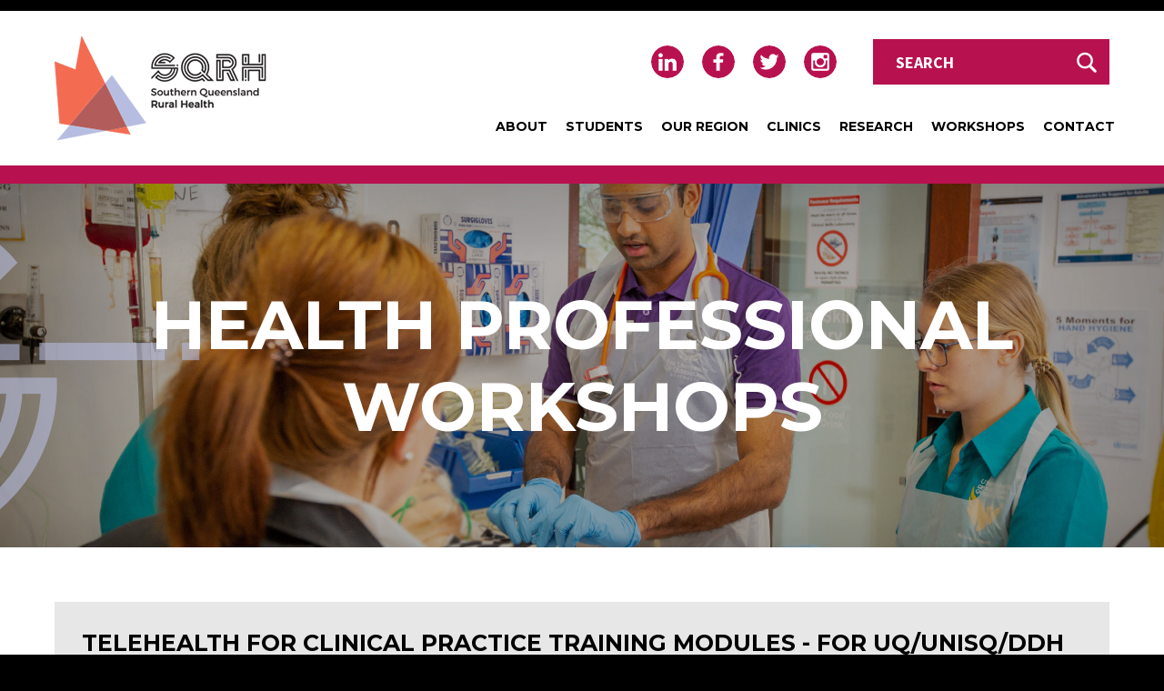

--- FILE ---
content_type: text/html; charset=UTF-8
request_url: https://www.sqrh.com.au/health-professional-workshops/telehealth-for-clinical-practice-training-modules-for-uq-unisq-ddh-swhhs-health-professionals-only-2
body_size: 57359
content:
        


<!DOCTYPE html>
<html lang="en">
<head>

    <meta charset="utf-8" />
    <meta http-equiv="x-ua-compatible" content="ie=edge">

    <meta name="viewport" content="width=device-width, maximum-scale=1, initial-scale=1, user-scalable=0" />

    <meta name="apple-mobile-web-app-capable" content="yes">
    <meta name="apple-mobile-web-app-status-bar-style" content="black-translucent">

    <meta http-equiv="pragma" content="no-cache">
    <meta http-equiv="expires" content="0">
    <meta http-equiv="cache-control" content="private">

            
    <link rel="apple-touch-icon" sizes="114x114" href="https://www.sqrh.com.au/assets/apple-touch-icon.png">
    <link rel="icon" type="image/png" sizes="32x32" href="https://www.sqrh.com.au/assets/favicon-32x32.png">
    <link rel="icon" type="image/png" sizes="16x16" href="https://www.sqrh.com.au/assets/favicon-16x16.png">
    <link rel="manifest" href="https://www.sqrh.com.au/assets/site.webmanifest">
    <link rel="mask-icon" href="https://www.sqrh.com.au/assets/safari-pinned-tab.svg" color="#f26c52">
    <link rel="shortcut icon" href="https://www.sqrh.com.au/assets/favicon.ico">
    <meta name="msapplication-TileColor" content="#f26c52">
    <meta name="msapplication-config" content="https://www.sqrh.com.au/assets/browserconfig.xml">
    <meta name="theme-color" content="#ffffff">

    <script src="https://ajax.googleapis.com/ajax/libs/jquery/3.7.1/jquery.min.js?date=2025-10-02" type="text/javascript"></script>
                    
    <link href="https://fonts.googleapis.com/css?family=Montserrat+Subrayada:400,700|Montserrat:400,400i,600,600i,700,700i|Source+Sans+Pro:300,300i,400,400i,600,600i,700,700i" rel="stylesheet">

        
<title>SQRH - Telehealth for Clinical Practice Training Modules - For UQ/UNISQ/DDH &amp; SWHHS Health Professionals ONLY</title>
<script>window.dataLayer = window.dataLayer || [];
function gtag(){dataLayer.push(arguments)};
gtag('js', new Date());
gtag('config', 'G-YQ373DG4W1', {'send_page_view': true,'anonymize_ip': false,'link_attribution': false,'allow_display_features': false});
</script><meta name="generator" content="SEOmatic">
<meta name="keywords" content="SQRH has been established to increase rural health training opportunities for nursing, midwifery and allied health students and health professionals in regional, rural and remote communities.">
<meta name="description" content="SQRH and the University of Queensland are offering training modules for health professionals wanting to enhance their skills in delivering clinical practice via telehealth. MODULES The training is comprised of 6 modules: 5 online modules, along with a compulsory practicum to attend on completion of…">
<meta name="referrer" content="no-referrer-when-downgrade">
<meta name="robots" content="all">
<meta content="https://www.facebook.com/SQRuralhealth/" property="fb:profile_id">
<meta content="SQRuralhealth" property="fb:app_id">
<meta content="en_US" property="og:locale">
<meta content="SQRH" property="og:site_name">
<meta content="website" property="og:type">
<meta content="https://www.sqrh.com.au/health-professional-workshops/telehealth-for-clinical-practice-training-modules-for-uq-unisq-ddh-swhhs-health-professionals-only-2" property="og:url">
<meta content="Telehealth for Clinical Practice Training Modules - For UQ/UNISQ/DDH &amp; SWHHS Health Professionals ONLY" property="og:title">
<meta content="SQRH and the University of Queensland are offering training modules for health professionals wanting to enhance their skills in delivering clinical practice via telehealth. MODULES The training is comprised of 6 modules: 5 online modules, along with a compulsory practicum to attend on completion of…" property="og:description">
<meta content="https://www.sqrh.com.au/uploads/images/Corporate/_1200x630_crop_center-center_82_none/Homepage_Thumbnail.png?mtime=1636086423" property="og:image">
<meta content="1200" property="og:image:width">
<meta content="630" property="og:image:height">
<meta content="Thumbnail of the Homepage" property="og:image:alt">
<meta content="https://www.instagram.com/sqruralhealth/" property="og:see_also">
<meta content="https://www.linkedin.com/company/southern-queensland-rural-health/" property="og:see_also">
<meta content="https://www.facebook.com/SQRuralhealth/" property="og:see_also">
<meta content="https://twitter.com/SQRuralhealth" property="og:see_also">
<meta name="twitter:card" content="summary_large_image">
<meta name="twitter:site" content="@twitter.com/SQRuralhealth">
<meta name="twitter:creator" content="@twitter.com/SQRuralhealth">
<meta name="twitter:title" content="Telehealth for Clinical Practice Training Modules - For UQ/UNISQ/DDH &amp; SWHHS Health Professionals ONLY">
<meta name="twitter:description" content="SQRH and the University of Queensland are offering training modules for health professionals wanting to enhance their skills in delivering clinical practice via telehealth. MODULES The training is comprised of 6 modules: 5 online modules, along with a compulsory practicum to attend on completion of…">
<meta name="twitter:image" content="https://www.sqrh.com.au/uploads/images/Corporate/_800x418_crop_center-center_82_none/Homepage_Thumbnail.png?mtime=1636086423">
<meta name="twitter:image:width" content="800">
<meta name="twitter:image:height" content="418">
<meta name="twitter:image:alt" content="Thumbnail of the Homepage">
<link href="https://www.sqrh.com.au/health-professional-workshops/telehealth-for-clinical-practice-training-modules-for-uq-unisq-ddh-swhhs-health-professionals-only-2" rel="canonical">
<link href="https://www.sqrh.com.au/" rel="home">
<link type="text/plain" href="https://www.sqrh.com.au/humans.txt" rel="author">
<link href="https://www.sqrh.com.au/assets/css/styles.css?date=2025-10-02" rel="stylesheet">
<link href="https://www.sqrh.com.au/assets/css/jquery.bxslider.css?date=2025-10-02" rel="stylesheet">
<link href="https://www.sqrh.com.au/assets/css/slick.css?date=2025-10-02" rel="stylesheet"></head>

<body><script async src="//www.googletagmanager.com/gtag/js?id=G-YQ373DG4W1"></script>

    <div id="mobile_menu">
        <a class="btnClose" href="javascript:;">x</a>
        


    
    
    <ul id="menu_main">
                    <li>
                
    
        
            
                                                                                                                                                                                                                                                                                                                                                                                                                                                                                                                                                                                                                                                                                                                                                                                                                                                                                                                                                                                                                                                                                                                                            
        
    <a class="menuItem" href="https://www.sqrh.com.au/who-we-are" data-url="https://www.sqrh.com.au/who-we-are">About</a>


                                    <ul>
                                    <li>
                
    
        
            
                                
        
    <a class="menuItem" href="https://www.sqrh.com.au/who-we-are" data-url="https://www.sqrh.com.au/who-we-are">Who We Are</a>


                            </li>
                    <li>
                
    
        
            
                                
        
    <a class="menuItem" href="https://www.sqrh.com.au/our-stakeholders" data-url="https://www.sqrh.com.au/our-stakeholders">Our Stakeholders</a>


                            </li>
                    <li>
                
    
        
            
                                
        
    <a class="menuItem" href="https://www.sqrh.com.au/sqrh-advisory-board" data-url="https://www.sqrh.com.au/sqrh-advisory-board">SQRH Advisory Board</a>


                            </li>
                    <li>
                
    
        
            
                                
        
    <a class="menuItem" href="https://www.sqrh.com.au/senior-leadership-team" data-url="https://www.sqrh.com.au/senior-leadership-team">Senior Leadership Team</a>


                            </li>
                    <li>
                
    
        
            
                                
        
    <a class="menuItem" href="https://www.sqrh.com.au/clinical-education-team" data-url="https://www.sqrh.com.au/clinical-education-team">Clinical Education Team</a>


                            </li>
                    <li>
                
    
        
            
                                
        
    <a class="menuItem" href="https://www.sqrh.com.au/research-team" data-url="https://www.sqrh.com.au/research-team">Research Team</a>


                            </li>
                    <li>
                
    
        
            
                                
        
    <a class="menuItem" href="https://www.sqrh.com.au/support-staff" data-url="https://www.sqrh.com.au/support-staff">Professional and Support Staff</a>


                            </li>
                    <li>
                
    
        
            
                                
        
    <a class="menuItem" href="https://www.sqrh.com.au/our-locations" data-url="https://www.sqrh.com.au/our-locations">Our Locations</a>


                            </li>
                    <li>
                
    
        
            
                                
        
    <a class="menuItem" href="https://www.sqrh.com.au/publications" data-url="https://www.sqrh.com.au/publications">Publications</a>


                            </li>
                    <li>
                
    
        
            
                                
        
    <a class="menuItem" href="https://www.sqrh.com.au/careers" data-url="https://www.sqrh.com.au/careers">Careers</a>


                            </li>
                            </ul>
                            </li>
                    <li>
                
    
        
            
                                                                                                                                                                                                                                                                                                                                                                                                                                                                                                                                                                                                                                                                                                            
        
    <a class="menuItem" href="https://www.sqrh.com.au/why-go-rural" data-url="https://www.sqrh.com.au/why-go-rural">Students</a>


                                    <ul>
                                    <li>
                
    
        
            
                                
        
    <a class="menuItem" href="https://www.sqrh.com.au/why-go-rural" data-url="https://www.sqrh.com.au/why-go-rural">Why Go Rural</a>


                            </li>
                    <li>
                
    
        
            
                                
        
    <a class="menuItem" href="https://www.sqrh.com.au/student-stories" data-url="https://www.sqrh.com.au/student-stories">Student Stories</a>


                            </li>
                    <li>
                
    
        
            
                                
        
    <a class="menuItem" href="https://www.sqrh.com.au/placement-support" data-url="https://www.sqrh.com.au/placement-support">Placement Support</a>


                            </li>
                    <li>
                
    
        
            
                                
        
    <a class="menuItem" href="https://www.sqrh.com.au/accommodation" data-url="https://www.sqrh.com.au/accommodation">Accommodation</a>


                            </li>
                    <li>
                
    
        
            
                                
        
    <a class="menuItem" href="https://www.sqrh.com.au/financial-support" data-url="https://www.sqrh.com.au/financial-support">Financial Support</a>


                            </li>
                    <li>
                
    
        
            
                                
        
    <a class="menuItem" href="https://www.sqrh.com.au/preparing-to-go-rural" data-url="https://www.sqrh.com.au/preparing-to-go-rural">Preparing to Go Rural</a>


                            </li>
                            </ul>
                            </li>
                    <li>
                
    
        
            
                                
        
    <a class="menuItem" href="https://www.sqrh.com.au/healthy-communities" data-url="https://www.sqrh.com.au/healthy-communities">Our Region</a>


                            </li>
                    <li>
                
    
        
            
                                                                                                                                                                                                                                                                            
        
    <a class="menuItem" href="https://www.sqrh.com.au/sqrh-health-wellness-clinic-toowoomba" data-url="https://www.sqrh.com.au/sqrh-health-wellness-clinic-toowoomba">Clinics</a>


                                    <ul>
                                    <li>
                
    
        
            
                                
        
    <a class="menuItem" href="https://www.sqrh.com.au/sqrh-health-wellness-clinic-toowoomba" data-url="https://www.sqrh.com.au/sqrh-health-wellness-clinic-toowoomba">SQRH Health and Wellness Clinic - Toowoomba</a>


                            </li>
                    <li>
                
    
        
            
                                
        
    <a class="menuItem" href="https://www.sqrh.com.au/sqrh-allied-health-education-training-hub-st-george" data-url="https://www.sqrh.com.au/sqrh-allied-health-education-training-hub-st-george">Allied Health Education and Training Hub - St George</a>


                            </li>
                            </ul>
                            </li>
                    <li>
                
    
        
            
                                                                                                                                                                                                                                                                            
        
    <a class="menuItem" href="https://www.sqrh.com.au/research-2" data-url="https://www.sqrh.com.au/research-2">Research</a>


                                    <ul>
                                    <li>
                
    
        
            
                                
        
    <a class="menuItem" href="https://www.sqrh.com.au/research-2" data-url="https://www.sqrh.com.au/research-2">Our Rural Health Research Program</a>


                            </li>
                    <li>
                
    
        
            
                                
        
    <a class="menuItem" href="https://www.sqrh.com.au/research" data-url="https://www.sqrh.com.au/research">Published SQRH Affiliated Research</a>


                            </li>
                            </ul>
                            </li>
                    <li>
                
    
        
            
                                                                                                                                                                                                                                                                            
        
    <a class="menuItem" href="https://www.sqrh.com.au/workshops" data-url="https://www.sqrh.com.au/workshops">Workshops</a>


                                    <ul>
                                    <li>
                
    
        
            
                                                            
        
    <a class="menuItem active" href="https://www.sqrh.com.au/health-professional-workshops" data-url="https://www.sqrh.com.au/health-professional-workshops">Workshops for Health Professionals</a>


                            </li>
                    <li>
                
    
        
            
                                
        
    <a class="menuItem" href="https://www.sqrh.com.au/student-workshops" data-url="https://www.sqrh.com.au/student-workshops">Workshops for Students</a>


                            </li>
                            </ul>
                            </li>
                    <li>
                
    
        
            
                                
        
    <a class="menuItem" href="https://www.sqrh.com.au/contact" data-url="https://www.sqrh.com.au/contact">Contact</a>


                            </li>
            </ul>

    </div><!--mobile_menu-->




    <div id="header">
        <div class="section clearfix">
            <div class="header-i">
                <a class="header-logo" href="https://www.sqrh.com.au/" title="SQRH - Southern Queensland Rural Health"><img class="header-logo-i" src="https://www.sqrh.com.au/assets/images/logos/header.png" alt="SQRH - Southern Queensland Rural Health"></a>


                <div class="header-links-desktop">
                    <div class="header-socialsSearch">
                        
                            <div class="header-socialsSearch-socials">
                                                                    <a class="icon linkedin" href="https://www.linkedin.com/company/southern-queensland-rural-health/" title="Connect with us on LinkedIn" target="_blank"></a>
                                                                                                    <a class="icon facebook" href="https://www.facebook.com/SQRuralhealth/" title="Like us on Facebook" target="_blank"></a>
                                                                                                    <a class="icon twitter" href="https://twitter.com/SQRuralhealth" title="Follow us on Twitter" target="_blank"></a>
                                                                                                    <a class="icon instagram" href="https://www.instagram.com/sqruralhealth/" title="Follow us on Instagram" target="_blank"></a>
                                                            </div><!--header-socialsSearch-socials-->
                        
                        <form class="header-socialsSearch-search" action="https://www.sqrh.com.au/search/results">
                            <input type="search" name="q" class="field" placeholder="Search">
                            <input type="submit" class="submit" value="">
                        </form><!--header-socialsSearch-search-->
                    </div><!--header-socialsSearch-->

                    <div class="desktop_menu">
                        


    
    
    <div id="menu_main_mega">
                    <div class="item">
                
    
        
            
                                                                                                                                                                                                                                                                                                                                                                                                                                                                                                                                                                                                                                                                                                                                                                                                                                                                                                                                                                                                                                                                                                                                            
        
    <a class="menuItem" href="https://www.sqrh.com.au/who-we-are" data-url="https://www.sqrh.com.au/who-we-are">About</a>


                                    <div class="sub_menu">

                                                                        <div class="introduction">
                                                            <h1>A University Department of Rural Health</h1>
<p>SQRH has been established to increase rural health training opportunities for nursing, midwifery and allied health students and health professionals in regional, rural and remote communities.<br /></p>
                                                    </div><!--introduction-->

                        <div class="second_level">
                                                                                                	
    
        
            
                                
        
    <a class="menuItem" href="https://www.sqrh.com.au/who-we-are" data-url="https://www.sqrh.com.au/who-we-are" data-item_id="13413">Who We Are</a>

                                                                    	
    
        
            
                                
        
    <a class="menuItem" href="https://www.sqrh.com.au/our-stakeholders" data-url="https://www.sqrh.com.au/our-stakeholders" data-item_id="894">Our Stakeholders</a>

                                                                    	
    
        
            
                                
        
    <a class="menuItem" href="https://www.sqrh.com.au/sqrh-advisory-board" data-url="https://www.sqrh.com.au/sqrh-advisory-board" data-item_id="568">SQRH Advisory Board</a>

                                                                    	
    
        
            
                                
        
    <a class="menuItem" href="https://www.sqrh.com.au/senior-leadership-team" data-url="https://www.sqrh.com.au/senior-leadership-team" data-item_id="523">Senior Leadership Team</a>

                                                                    	
    
        
            
                                
        
    <a class="menuItem" href="https://www.sqrh.com.au/clinical-education-team" data-url="https://www.sqrh.com.au/clinical-education-team" data-item_id="545">Clinical Education Team</a>

                                                                    	
    
        
            
                                
        
    <a class="menuItem" href="https://www.sqrh.com.au/research-team" data-url="https://www.sqrh.com.au/research-team" data-item_id="54075">Research Team</a>

                                                                    	
    
        
            
                                
        
    <a class="menuItem" href="https://www.sqrh.com.au/support-staff" data-url="https://www.sqrh.com.au/support-staff" data-item_id="560">Professional and Support Staff</a>

                                                                    	
    
        
            
                                
        
    <a class="menuItem" href="https://www.sqrh.com.au/our-locations" data-url="https://www.sqrh.com.au/our-locations" data-item_id="16498">Our Locations</a>

                                                                    	
    
        
            
                                
        
    <a class="menuItem" href="https://www.sqrh.com.au/publications" data-url="https://www.sqrh.com.au/publications" data-item_id="1032">Publications</a>

                                                                    	
    
        
            
                                
        
    <a class="menuItem" href="https://www.sqrh.com.au/careers" data-url="https://www.sqrh.com.au/careers" data-item_id="42936">Careers</a>

                                                                                    </div><!--second_level-->

                        <div class="third_level">
                                                                                                <div class="item_group" data-items_parent_id="13413">
                                                                                                                                                                </div><!--item_group-->
                                                                    <div class="item_group" data-items_parent_id="894">
                                                                                                                                                                </div><!--item_group-->
                                                                    <div class="item_group" data-items_parent_id="568">
                                                                                                                                                                </div><!--item_group-->
                                                                    <div class="item_group" data-items_parent_id="523">
                                                                                                                                                                </div><!--item_group-->
                                                                    <div class="item_group" data-items_parent_id="545">
                                                                                                                                                                </div><!--item_group-->
                                                                    <div class="item_group" data-items_parent_id="54075">
                                                                                                                                                                </div><!--item_group-->
                                                                    <div class="item_group" data-items_parent_id="560">
                                                                                                                                                                </div><!--item_group-->
                                                                    <div class="item_group" data-items_parent_id="16498">
                                                                                                                                                                </div><!--item_group-->
                                                                    <div class="item_group" data-items_parent_id="1032">
                                                                                                                                                                </div><!--item_group-->
                                                                    <div class="item_group" data-items_parent_id="42936">
                                                                                                                                                                </div><!--item_group-->
                                                                                    </div><!--third_level-->
                    </div><!--sub_menu-->
                            </div><!--item-->
                    <div class="item">
                
    
        
            
                                                                                                                                                                                                                                                                                                                                                                                                                                                                                                                                                                                                                                                                                                            
        
    <a class="menuItem" href="https://www.sqrh.com.au/why-go-rural" data-url="https://www.sqrh.com.au/why-go-rural">Students</a>


                                    <div class="sub_menu">

                                                                        <div class="introduction">
                                                            <h1>Why Go Rural?</h1>
<ul><li>diverse clinical experiences,</li><li>enhanced cultural capability,</li><li>work as part of a team,</li><li>experience interprofessional learning,</li><li>experience adventures of rural life.<br /><br /></li></ul>
                                                    </div><!--introduction-->

                        <div class="second_level">
                                                                                                	
    
        
            
                                
        
    <a class="menuItem" href="https://www.sqrh.com.au/why-go-rural" data-url="https://www.sqrh.com.au/why-go-rural" data-item_id="20629">Why Go Rural</a>

                                                                    	
    
        
            
                                
        
    <a class="menuItem" href="https://www.sqrh.com.au/student-stories" data-url="https://www.sqrh.com.au/student-stories" data-item_id="20654">Student Stories</a>

                                                                    	
    
        
            
                                
        
    <a class="menuItem" href="https://www.sqrh.com.au/placement-support" data-url="https://www.sqrh.com.au/placement-support" data-item_id="20923">Placement Support</a>

                                                                    	
    
        
            
                                
        
    <a class="menuItem" href="https://www.sqrh.com.au/accommodation" data-url="https://www.sqrh.com.au/accommodation" data-item_id="605">Accommodation</a>

                                                                    	
    
        
            
                                
        
    <a class="menuItem" href="https://www.sqrh.com.au/financial-support" data-url="https://www.sqrh.com.au/financial-support" data-item_id="22105">Financial Support</a>

                                                                    	
    
        
            
                                
        
    <a class="menuItem" href="https://www.sqrh.com.au/preparing-to-go-rural" data-url="https://www.sqrh.com.au/preparing-to-go-rural" data-item_id="73665">Preparing to Go Rural</a>

                                                                                    </div><!--second_level-->

                        <div class="third_level">
                                                                                                <div class="item_group" data-items_parent_id="20629">
                                                                                                                                                                </div><!--item_group-->
                                                                    <div class="item_group" data-items_parent_id="20654">
                                                                                                                                                                </div><!--item_group-->
                                                                    <div class="item_group" data-items_parent_id="20923">
                                                                                                                                                                </div><!--item_group-->
                                                                    <div class="item_group" data-items_parent_id="605">
                                                                                                                                                                </div><!--item_group-->
                                                                    <div class="item_group" data-items_parent_id="22105">
                                                                                                                                                                </div><!--item_group-->
                                                                    <div class="item_group" data-items_parent_id="73665">
                                                                                                                                                                </div><!--item_group-->
                                                                                    </div><!--third_level-->
                    </div><!--sub_menu-->
                            </div><!--item-->
                    <div class="item">
                
    
        
            
                                
        
    <a class="menuItem" href="https://www.sqrh.com.au/healthy-communities" data-url="https://www.sqrh.com.au/healthy-communities">Our Region</a>


                            </div><!--item-->
                    <div class="item">
                
    
        
            
                                                                                                                                                                                                                                                                            
        
    <a class="menuItem" href="https://www.sqrh.com.au/sqrh-health-wellness-clinic-toowoomba" data-url="https://www.sqrh.com.au/sqrh-health-wellness-clinic-toowoomba">Clinics</a>


                                    <div class="sub_menu">

                                                                        <div class="introduction">
                                                    </div><!--introduction-->

                        <div class="second_level">
                                                                                                	
    
        
            
                                
        
    <a class="menuItem" href="https://www.sqrh.com.au/sqrh-health-wellness-clinic-toowoomba" data-url="https://www.sqrh.com.au/sqrh-health-wellness-clinic-toowoomba" data-item_id="22958">SQRH Health and Wellness Clinic - Toowoomba</a>

                                                                    	
    
        
            
                                
        
    <a class="menuItem" href="https://www.sqrh.com.au/sqrh-allied-health-education-training-hub-st-george" data-url="https://www.sqrh.com.au/sqrh-allied-health-education-training-hub-st-george" data-item_id="71338">Allied Health Education and Training Hub - St George</a>

                                                                                    </div><!--second_level-->

                        <div class="third_level">
                                                                                                <div class="item_group" data-items_parent_id="22958">
                                                                                                                                                                </div><!--item_group-->
                                                                    <div class="item_group" data-items_parent_id="71338">
                                                                                                                                                                </div><!--item_group-->
                                                                                    </div><!--third_level-->
                    </div><!--sub_menu-->
                            </div><!--item-->
                    <div class="item">
                
    
        
            
                                                                                                                                                                                                                                                                            
        
    <a class="menuItem" href="https://www.sqrh.com.au/research-2" data-url="https://www.sqrh.com.au/research-2">Research</a>


                                    <div class="sub_menu">

                                                                        <div class="introduction">
                                                            <h1>Be Part of the Solution</h1>
<p>SQRH supports rural health professionals and students to engage in high quality rural health research.<br /></p>
                                                    </div><!--introduction-->

                        <div class="second_level">
                                                                                                	
    
        
            
                                
        
    <a class="menuItem" href="https://www.sqrh.com.au/research-2" data-url="https://www.sqrh.com.au/research-2" data-item_id="77372">Our Rural Health Research Program</a>

                                                                    	
    
        
            
                                
        
    <a class="menuItem" href="https://www.sqrh.com.au/research" data-url="https://www.sqrh.com.au/research" data-item_id="77370">Published SQRH Affiliated Research</a>

                                                                                    </div><!--second_level-->

                        <div class="third_level">
                                                                                                <div class="item_group" data-items_parent_id="77372">
                                                                                                                                                                </div><!--item_group-->
                                                                    <div class="item_group" data-items_parent_id="77370">
                                                                                                                                                                </div><!--item_group-->
                                                                                    </div><!--third_level-->
                    </div><!--sub_menu-->
                            </div><!--item-->
                    <div class="item">
                
    
        
            
                                                                                                                                                                                                                                                                            
        
    <a class="menuItem" href="https://www.sqrh.com.au/workshops" data-url="https://www.sqrh.com.au/workshops">Workshops</a>


                                    <div class="sub_menu">

                                                                        <div class="introduction">
                                                            <h1>Enriching Learning Opportunities</h1>
<p>SQRH provide a number of learning opportunities for health professionals and students to improve their interprofessional practice skills.</p>
                                                    </div><!--introduction-->

                        <div class="second_level">
                                                                                                	
    
        
            
                                                            
        
    <a class="menuItem active" href="https://www.sqrh.com.au/health-professional-workshops" data-url="https://www.sqrh.com.au/health-professional-workshops" data-item_id="23001">Workshops for Health Professionals</a>

                                                                    	
    
        
            
                                
        
    <a class="menuItem" href="https://www.sqrh.com.au/student-workshops" data-url="https://www.sqrh.com.au/student-workshops" data-item_id="22165">Workshops for Students</a>

                                                                                    </div><!--second_level-->

                        <div class="third_level">
                                                                                                <div class="item_group" data-items_parent_id="23001">
                                                                                                                                                                </div><!--item_group-->
                                                                    <div class="item_group" data-items_parent_id="22165">
                                                                                                                                                                </div><!--item_group-->
                                                                                    </div><!--third_level-->
                    </div><!--sub_menu-->
                            </div><!--item-->
                    <div class="item">
                
    
        
            
                                
        
    <a class="menuItem" href="https://www.sqrh.com.au/contact" data-url="https://www.sqrh.com.au/contact">Contact</a>


                            </div><!--item-->
            </div>

                    </div><!--mobile_menu-->
                </div><!--header-links-desktop-->

                <div class="header-links-mobile">
                    <a class="header-links-menuBtn" href="javascript:;">
                        <span class="icon">
                            <span class="line"></span>
                            <span class="line"></span>
                            <span class="line"></span>
                        </span>

                        <span class="text">Menu</span>
                    </a>

                                            <a class="header-links-searchBtn" href="https://www.sqrh.com.au/search/results">
                            <img class="icon" src="https://www.sqrh.com.au/assets/images/icons/magnifying_glass_white.png" alt="Search Icon">
                            <span class="text">Search</span>
                        </a>
                                    </div><!--header-links-mobile-->

            </div><!--header-i-->
        </div><!--section-->
    </div><!--header-->




        
        
                    
            
            



    
        <div id="main_banner">
        <div id="main_banner-i" class="overlay_s">
        <div id="main_banner-ii">
            <div class="section">
                <div class="intro">
                <div class="intro-i">
                                            <h1>Health Professional Workshops</h1>
                                        
                                    </div><!--intro-i-->
                </div><!--intro-->
            </div><!--section-->
        </div><!--main_banner-ii-->
        </div><!--main_banner-i-->
        </div><!--main_banner-->

    



                
    <div id="main" class="clearfix">
        
    <div class="workshop_full">
        <div class="contentRowV2 colourScheme1 visibilityDesktopAndMobile">
            <div class="section visibilityDesktopAndMobile">
                <div class="columnsV2 verticalAlignTop equalColumnsOne">
                    <div class="column visibilityDesktopAndMobile styleLightGreyBackground">
                        <div class="column-i clearfix">
                            <h2>Telehealth for Clinical Practice Training Modules - For UQ/UNISQ/DDH &amp; SWHHS Health Professionals ONLY</h2>

                                                            <div class="details">

                                                                            <span class="intro">
                                            <p>
                                                                                                    <strong>Start: </strong>9:30 AM 9 August 2023
                                                                                                                                                    <br/><strong>Finish: </strong>5:00 PM 18 August 2023
                                                
                                                                                                    <br/><strong>Location: </strong>Southern Queensland Rural Health
                                                                                                                                                    <br/><strong>Mode: </strong>Online
                                                                                            </p>
                                        </span>
                                    
                                                                                                                                                            <div class="element_text">
    <p>SQRH and the University of Queensland are offering training modules for health professionals wanting to enhance their skills in delivering clinical practice via telehealth. These resources have been developed by the University of Queensland's Centre for Research Excellence in Telehealth and Centre for Online Health.</p>
<p><strong>Eligibility for free access to these modules is only available to staff from UQ, University of Southern Queensland (UniSQ), Darling Downs Health (DDH) and South West Hospital and Health Service (SWHHS).</strong></p>
<p><strong>MODULES</strong></p>
<p> The training is comprised of 6 modules: 5 online modules, along with a compulsory practicum to attend on completion of the online modules.</p>
<p><strong>1.	Fundamentals of Telehealth</strong></p>
<p><strong>2.	Telehealth technology</strong></p>
<p><strong>3.	Service development and implementation</strong></p>
<p><strong>4.	Service delivery: </strong></p>
<ul><li>	Nursing</li><li>	Dietetics</li><li>	Occupational Therapy</li><li>	Pharmacy</li><li>	Audiology</li><li>	Physiotherapy</li><li>	Psychology</li><li>	Speech Pathology</li><li>	Dentistry</li></ul>
<p><strong>5.	Evaluation of Telehealth services</strong></p>
<p><strong>6.	Compulsory 3 hour practicuum</strong></p>
<p>The modules will be released online from<strong> Tuesday, 22ndAugust 2023</strong>.</p>
<p>There is a compulsory practicumm to attend to complete the training. There are two dates to select from:</p>
<ul><li>Wednesday, 18th October 2023 from 1:00am - 4:00pm</li><li>Thursday, 19th October 2023 from 9:00 am- 12:00pm</li></ul>
<p><strong>WHEN</strong></p>
<p>The practicuum can be attended either face to face or via Zoom. Please select your preferred date and mode of delivery in the registeration. There are limited spaces for each practicuum and preferred time/day cannot be guaranteed.</p>
<p>A Certificate of Completion will be provided on completion of both the modules and practicumm. </p>

<p>To register please follow this link - <a href="https://www.eventbrite.com.au/e/695065458497?aff=oddtdtcreator">Telehealth for Clinical Practice Training Modules - Health Professionals</a></p>
</div><!--element_text-->                                                                                                            </div><!--details-->
                                                    </div><!--column-i-->
                    </div><!--column-->
                </div><!--columnsV2-->


                <div class="navigation_buttons clearfix">
                                    </div><!--navigation_buttons-->

            </div><!--section-->
        </div><!--content_row-->
    </div><!--workshop_full-->





                    
            </div><!--main-->




    <div id="footer">

        <div class="footer_links">
            <div class="section">
                <div class="footer_links-i">
                    


    
    
    <div class="menu_footer">
                    <div class="item">
                

    <a class="menuItem" href="https://www.uq.edu.au/terms-of-use/" data-url="https://www.uq.edu.au/terms-of-use/" target="_blank">Privacy &amp; Terms of Use</a>
            </div><!--item-->
                    <div class="item">
                

    <a class="menuItem" href="https://www.uq.edu.au/rti/" data-url="https://www.uq.edu.au/rti/" target="_blank">Right to Information</a>
            </div><!--item-->
                    <div class="item">
                
    
        
            
                                
        
    <a class="menuItem" href="https://www.sqrh.com.au/contact" data-url="https://www.sqrh.com.au/contact">Feedback</a>

            </div><!--item-->
                    <div class="item">
                
    
        
            
                                
        
    <a class="menuItem" href="https://www.sqrh.com.au/contact" data-url="https://www.sqrh.com.au/contact">Contact</a>

            </div><!--item-->
            </div><!--menu_footer-->


                    
    <div class="footer_links_acknowledgement">
                                                        <p><strong>We acknowledge and pay our respect to Australian Aboriginal and Torres Strait Islander people as the first inhabitants of the nation, and acknowledge Traditional Owners of the lands where our staff and students live, learn and work.</strong></p>
                                                                                    <div class="footer_links_divider"></div>
                                                                                    <p>While the Australian Government Department of Health has contributed to the funding of this website, the information on this website does not necessarily reflect the views of the Australian Government and is not advice that is provided, or information that is endorsed, by the Australian Government. The Australian Government is not responsible in negligence or otherwise for any injury, loss or damage however arising from the use of or reliance on the information provided on this website</p>
                                        </div><!--footer_links_acknowledgement-->
                </div><!--footer_links-i-->
            </div><!--section-->
        </div><!--footer_links-->

        <div class="footer_logos">
            <div class="section">
                <div class="footer_logos-i">

                    <div class="footer_logos_collaboration_heading">
                        <img src="https://www.sqrh.com.au/assets/images/text/a_collaboration_between.png" alt="A Collaboration Between:">
                    </div><!--footer_logos_collaboration_heading-->

                    <div class="footer_logos_collaboration">
                        <a href="https://www.uq.edu.au/" title="Visit the University of Queensland Website" target="_blank"><img class="logo uq" src="https://www.sqrh.com.au/assets/images/logos/uq.png" alt="University of Queensland"></a>
                        <a href="https://www.usq.edu.au/" title="Visit the University of Southern Queensland Website" target="_blank"><img class="logo usq" src="https://www.sqrh.com.au/assets/images/logos/usq.png" alt="University of Southern Queensland"></a>
                        <a href="https://www.health.qld.gov.au/darlingdowns" title="Visit the Darling Downs Health Website" target="_blank"><img class="logo ddh" src="https://www.sqrh.com.au/assets/images/logos/ddh.png" alt="Darling Downs Health"></a>
                        <a href="https://www.health.qld.gov.au/southwest/default" title="Visit the South West Hospital and Health Service Website" target="_blank"><img class="logo swhhs" src="https://www.sqrh.com.au/assets/images/logos/swhhs.png" alt="South West Hospital and Health Service"></a>
                    </div><!--footer_logos_collaboration-->
                </div><!--footer_logos-i-->
            </div><!--section-->
        </div><!--footer_logos-->

        <div class="footer_cpoyright">
            <div class="section">
                <p class="copyright">Copyright &copy; 2026 University of Queensland. Website by <a href="https://www.dmscreative.com.au/" title="Website designed by dms CREATiVE, Toowoomba" target="_blank">dms CREATiVE</a> | <a href="https://www.bespokedigitalagency.com.au/" title="Website developed by Bespoke Digital, Toowoomba" target="_blank">Bespoke Digital</a></p>
            </div><!--section-->
        </div><!--footer_cpoyright-->
    </div><!--footer-->

<script type="application/ld+json">{"@context":"https://schema.org","@graph":[{"@type":"WebSite","author":{"@id":"#identity"},"copyrightHolder":{"@id":"#identity"},"copyrightYear":"2023","creator":{"@id":"www.clear[ixel.com.au#creator"},"dateCreated":"2023-08-09T09:25:27+10:00","dateModified":"2023-08-09T09:32:40+10:00","datePublished":"2023-08-09T09:25:00+10:00","description":"SQRH and the University of Queensland are offering training modules for health professionals wanting to enhance their skills in delivering clinical practice via telehealth. MODULES The training is comprised of 6 modules: 5 online modules, along with a compulsory practicum to attend on completion of the online modules. Compulsory 3 hour practicuum The modules will be released online from Tuesday, 22ndAugust 2023.","headline":"Telehealth for Clinical Practice Training Modules - For UQ/UNISQ/DDH & SWHHS Health Professionals ONLY","image":{"@type":"ImageObject","url":"https://www.sqrh.com.au/uploads/images/Corporate/_1200x630_crop_center-center_82_none/Homepage_Thumbnail.png?mtime=1636086423"},"inLanguage":"en-us","mainEntityOfPage":"https://www.sqrh.com.au/health-professional-workshops/telehealth-for-clinical-practice-training-modules-for-uq-unisq-ddh-swhhs-health-professionals-only-2","name":"Telehealth for Clinical Practice Training Modules - For UQ/UNISQ/DDH & SWHHS Health Professionals ONLY","publisher":{"@id":"www.clear[ixel.com.au#creator"},"url":"https://www.sqrh.com.au/health-professional-workshops/telehealth-for-clinical-practice-training-modules-for-uq-unisq-ddh-swhhs-health-professionals-only-2"},{"@id":"#identity","@type":"LocalBusiness","priceRange":"$","sameAs":["https://twitter.com/SQRuralhealth","https://www.facebook.com/SQRuralhealth/","https://www.linkedin.com/company/southern-queensland-rural-health/","https://www.instagram.com/sqruralhealth/"]},{"@id":"www.clear[ixel.com.au#creator","@type":"ProfessionalService","alternateName":"Clear Pixel","email":"support@clearpixel.com.au","image":{"@type":"ImageObject","height":"54","url":"http://sqrh-website.s3.amazonaws.com/images/Corporate/ClearPixel-logo-50.jpg","width":"250"},"logo":{"@type":"ImageObject","height":"60","url":"https://www.sqrh.com.au/uploads/images/Corporate/_600x60_fit_center-center_82_none/1208/ClearPixel-logo-50.png?mtime=1636086416","width":"278"},"name":"Clear Pixel","priceRange":"$","telephone":"07 46388500","url":"https://www.sqrh.com.au/www.clear[ixel.com.au"},{"@type":"BreadcrumbList","description":"Breadcrumbs list","itemListElement":[{"@type":"ListItem","item":"https://www.sqrh.com.au/","name":"Homepage","position":1},{"@type":"ListItem","item":"https://www.sqrh.com.au/health-professional-workshops","name":"Health Professional Workshops","position":2},{"@type":"ListItem","item":"https://www.sqrh.com.au/health-professional-workshops/telehealth-for-clinical-practice-training-modules-for-uq-unisq-ddh-swhhs-health-professionals-only-2","name":"Telehealth for Clinical Practice Training Modules - For UQ/UNISQ/DDH & SWHHS Health Professionals ONLY","position":3}],"name":"Breadcrumbs"}]}</script><script src="https://www.sqrh.com.au/assets/js/jquery.bxslider.min.js?date=2025-10-02"></script>
<script src="https://www.sqrh.com.au/assets/js/slick.js?date=2025-10-02"></script>
<script src="https://www.sqrh.com.au/assets/js/common.js?date=2025-10-02"></script>
<script src="https://www.sqrh.com.au/assets/js/respond.js?date=2025-10-02"></script>
<script src="https://www.sqrh.com.au/assets/js/jquery.nivo.slider.js?date=2025-10-02"></script></body>
</html>


--- FILE ---
content_type: text/css
request_url: https://www.sqrh.com.au/assets/css/styles.css?date=2025-10-02
body_size: 189996
content:
html,body,div,span,applet,object,iframe,h1,h2,h3,h4,h5,h6,p,blockquote,pre,a,abbr,acronym,address,big,cite,code,del,dfn,em,font,img,ins,kbd,q,s,samp,small,strike,strong,sub,sup,tt,var,dl,dt,dd,ol,ul,li,fieldset,form,label,legend,table,caption,tbody,tfoot,thead,tr,th,td{margin:0;padding:0;border:0;outline:0;font-weight:normal;font-style:inherit;font-size:100%;font-family:inherit;vertical-align:baseline;background-image:rgba(0,0,0,0)}body{line-height:1;color:#000;background:#fff}ol,ul{list-style:none}table{border-collapse:separate;border-spacing:0}textarea{resize:vertical}caption,th,td{text-align:left;font-weight:normal}blockquote:before,blockquote:after,q:before,q:after{content:""}blockquote,q{quotes:"" ""}.clear{clear:both}.clearfix:after{content:".";display:block;height:0;clear:both;visibility:hidden}.clearfix{display:inline-block}* html .clearfix{height:1%}.clearfix{display:block}*{-webkit-font-smoothing:antialiased;-moz-font-smoothing:antialiased;-o-font-smoothing:antialiased;font-smoothing:antialiased}a:link,a:visited{-webkit-transition:all .1s ease;-moz-transition:all .1s ease;-o-transition:all .1s ease;transition:all .1s ease}img{max-width:100%}small{font-size:.9em}strong{font-weight:bold}em{font-style:italic}.smallText{font-size:.9em}.large{font-size:1.2em}.clearit{clear:both}.left{float:left}.right{float:right}.hidden{display:none}.image_l,.image_l_b{float:left;clear:left;margin:5px 10px 5px 0}.image_r,.image_r_b{float:right;clear:right;margin:5px 0 5px 10px}.image_b,.image_l_b,.image_r_b{border:1px solid #cdcdcd;padding:2px;background:#fff}.nivoSlider{position:relative;width:100%;height:auto;overflow:hidden}.nivoSlider img{position:absolute;top:0px;left:0px;max-width:none}.nivo-main-image{display:block !important;position:relative !important;width:100% !important}.nivoSlider a.nivo-imageLink{position:absolute;top:0px;left:0px;width:100%;height:100%;border:0;padding:0;margin:0;z-index:6;display:none;background:#fff;filter:alpha(opacity=0);opacity:0}.nivo-slice{display:block;position:absolute;z-index:5;height:100%;top:0}.nivo-box{display:block;position:absolute;z-index:5;overflow:hidden}.nivo-box img{display:block}.nivo-caption{position:absolute;left:0px;bottom:0px;background:#000;color:#fff;width:100%;z-index:8;padding:5px 10px;opacity:.8;overflow:hidden;display:none;-moz-opacity:.8;filter:alpha(opacity=8);-webkit-box-sizing:border-box;-moz-box-sizing:border-box;box-sizing:border-box}.nivo-caption p{padding:5px;margin:0}.nivo-caption a{display:inline !important}.nivo-html-caption{display:none}.nivo-directionNav a{position:absolute;top:45%;z-index:9;cursor:pointer}.nivo-prevNav{left:0px}.nivo-nextNav{right:0px}.nivo-controlNav{text-align:center;padding:15px 0}.nivo-controlNav a{cursor:pointer}.nivo-controlNav a.active{font-weight:bold}#main .contentRowV2{display:block;padding:80px 0;width:100%;background-image:none;background-repeat:no-repeat;background-position:center center;-webkit-background-size:cover;-moz-background-size:cover;-o-background-size:cover;background-size:cover;overflow:hidden}#main .contentRowV2.visibilityMobileOnly{display:none}@media screen and (max-width: 800px){#main .contentRowV2.visibilityMobileOnly{display:flex}}#main .contentRowV2.visibilityDesktopOnly{display:flex}@media screen and (max-width: 800px){#main .contentRowV2.visibilityDesktopOnly{display:none}}#main .fullWidthImageV2{display:block;width:100%}#main .fullWidthImageV2.visibilityMobileOnly{display:none}@media screen and (max-width: 800px){#main .fullWidthImageV2.visibilityMobileOnly{display:block}}#main .fullWidthImageV2.visibilityDesktopOnly{display:block}@media screen and (max-width: 800px){#main .fullWidthImageV2.visibilityDesktopOnly{display:none}}#main .anchorPoint{display:block;height:0}#main .columnsV2{flex:1 1 auto;display:flex;margin:0 -20px;padding:20px 0;width:100%;width:calc(100% + 40px);flex-flow:row wrap;justify-content:center;align-items:stretch;align-content:center}@media screen and (max-width: 800px){#main .columnsV2{display:flex;flex-flow:column nowrap;justify-content:flex-start;align-items:flex-start;align-content:flex-start}}#main .columnsV2.visibilityMobileOnly{display:none}@media screen and (max-width: 800px){#main .columnsV2.visibilityMobileOnly{display:block}}#main .columnsV2.visibilityDesktopOnly{display:block}@media screen and (max-width: 800px){#main .columnsV2.visibilityDesktopOnly{display:none}}#main .columnsV2.verticalAlignTop{align-items:flex-start}#main .columnsV2.verticalAlignStretch{align-items:stretch}#main .columnsV2.verticalAlignMiddle{align-items:center}#main .columnsV2.verticalAlignBottom{align-items:flex-end}#main .columnsV2 .column{flex:0 0 auto;display:flex;flex-flow:column nowrap;justify-content:flex-start;align-items:flex-start;align-content:flex-start;padding:0 20px;width:100%;text-align:left;-moz-box-sizing:border-box;-webkit-box-sizing:border-box;box-sizing:border-box}@media screen and (max-width: 800px){#main .columnsV2 .column{display:block}#main .columnsV2 .column.column-appearFirstOnMobiles{order:-1}}#main .columnsV2 .column.visibilityMobileOnly{display:none}@media screen and (max-width: 800px){#main .columnsV2 .column.visibilityMobileOnly{display:block}}#main .columnsV2 .column.visibilityDesktopOnly{display:inline-block}@media screen and (max-width: 800px){#main .columnsV2 .column.visibilityDesktopOnly{display:none}}#main .columnsV2 .column.widthEightyFivePercent{width:85%}#main .columnsV2 .column.widthEightyPercent{width:85%}#main .columnsV2 .column.widthThreeQuarters{width:75%}#main .columnsV2 .column.widthTwoThirds{width:66.6%}#main .columnsV2 .column.widthHalf{width:50%}#main .columnsV2 .column.widthOneThird{width:33.3%}#main .columnsV2 .column.widthOneQuarter{width:25%}#main .columnsV2 .column.widthTwentyPercent{width:20%}#main .columnsV2 .column.widthFifteenPercent{width:15%}@media screen and (max-width: 800px){#main .columnsV2 .column.widthEightyFivePercent,#main .columnsV2 .column.widthEightyPercent,#main .columnsV2 .column.widthThreeQuarters,#main .columnsV2 .column.widthTwoThirds,#main .columnsV2 .column.widthHalf,#main .columnsV2 .column.widthOneThird,#main .columnsV2 .column.widthOneQuarter,#main .columnsV2 .column.widthTwentyPercent,#main .columnsV2 .column.widthFifteenPercent{width:100%;flex:1 1 auto}}#main .columnsV2.equalColumnsOne .column{width:100%}#main .columnsV2.equalColumnsTwo .column{width:50%}#main .columnsV2.equalColumnsThree .column{width:33.3%}#main .columnsV2.equalColumnsFour .column{width:25%}@media screen and (max-width: 800px){#main .columnsV2.equalColumnsOne .column,#main .columnsV2.equalColumnsTwo .column,#main .columnsV2.equalColumnsThree .column,#main .columnsV2.equalColumnsFour .column{width:100%}}#main .columnsV2 .column-i{flex:1 1 auto;display:flex;flex-flow:column nowrap;justify-content:flex-start;align-items:flex-start;align-content:flex-start;width:100%;text-align:left;-moz-box-sizing:border-box;-webkit-box-sizing:border-box;box-sizing:border-box}#main .elementTextV2{display:block;width:100%}#main .elementTextV2.elementText-centred{text-align:center}@media screen and (max-width: 800px){#main .elementTextV2.elementText-mobileOnly-leftAligned{text-align:left}}#main .elementTextV2.visibilityMobileOnly{display:none}@media screen and (max-width: 800px){#main .elementTextV2.visibilityMobileOnly{display:block}}#main .elementTextV2.visibilityDesktopOnly{display:block}@media screen and (max-width: 800px){#main .elementTextV2.visibilityDesktopOnly{display:none}}#main .elementImageV2{display:block;width:100%;font-size:0;text-align:center}#main .elementImageV2.horizontalAlignLeft{text-align:left}#main .elementImageV2.horizontalAlignRight{text-align:right}#main .elementImageV2.visibilityMobileOnly{display:none}@media screen and (max-width: 800px){#main .elementImageV2.visibilityMobileOnly{display:block}}#main .elementImageV2.visibilityDesktopOnly{display:block}@media screen and (max-width: 800px){#main .elementImageV2.visibilityDesktopOnly{display:none}}#main .elementImageV2 .elementImage-i{display:inline-block}@media screen and (min-width: 401px){#main .elementImageV2.width-fullWidth .elementImage-i{max-width:100%}#main .elementImageV2.width-twoThirdsWidth .elementImage-i{max-width:66.6%}#main .elementImageV2.width-halfWidth .elementImage-i{max-width:50%}#main .elementImageV2.width-oneThirdWidth .elementImage-i{max-width:33.3%}#main .elementImageV2.width-oneQuarterWidth .elementImage-i{max-width:25%}}#main .elementImageV2 img{display:inline-block}#main .standardEmbedV2{display:block;width:100%}#main .standardEmbedV2.visibilityMobileOnly{display:none}@media screen and (max-width: 800px){#main .standardEmbedV2.visibilityMobileOnly{display:block}}#main .standardEmbedV2.visibilityDesktopOnly{display:block}@media screen and (max-width: 800px){#main .standardEmbedV2.visibilityDesktopOnly{display:none}}#main .standardEmbedV2 iframe{display:block;width:100% !important}#main .videoEmbedV2{position:relative;display:block;width:100%;padding-bottom:56.25%;padding-top:25px;height:0}#main .videoEmbedV2.visibilityMobileOnly{display:none}@media screen and (max-width: 800px){#main .videoEmbedV2.visibilityMobileOnly{display:block}}#main .videoEmbedV2.visibilityDesktopOnly{display:block}@media screen and (max-width: 800px){#main .videoEmbedV2.visibilityDesktopOnly{display:none}}#main .videoEmbedV2 iframe{position:absolute;top:0;left:0;width:100% !important;height:100% !important}#main .elementSlideshowV2{position:relative;width:100%}#main .elementSlideshowV2.visibilityMobileOnly{display:none}@media screen and (max-width: 800px){#main .elementSlideshowV2.visibilityMobileOnly{display:block}}#main .elementSlideshowV2.visibilityDesktopOnly{display:block}@media screen and (max-width: 800px){#main .elementSlideshowV2.visibilityDesktopOnly{display:none}}#main .elementSlideshowV2 a.slideLink,#main .elementSlideshowV2 a.slideLink:hover{opacity:1;filter:alpha(opacity=100);-ms-filter:"progid:DXImageTransform.Microsoft.Alpha(Opacity=$opacity-ie)";background:none}#main .elementSlideshowV2 .nivo-caption{padding:28px 30px;color:#000;background:#cbcbcb;background:rgba(203,203,203,.9)}#main .elementSlideshowV2 .nivo-directionNav a{position:absolute;top:50%;display:block;width:40px;height:40px;text-indent:-9999px;-webkit-border-radius:20px;border-radius:20px;background-clip:padding-box;background-color:#cbcbcb;background-color:rgba(203,203,203,.9);background-repeat:no-repeat;background-position:center center;-webkit-background-size:cover;-moz-background-size:cover;-o-background-size:cover;background-size:cover}#main .elementSlideshowV2 .nivo-directionNav a.nivo-prevNav{left:15px;background-color:rgba(0,0,0,0);background-image:url("../images/icons/slideshow_prev.png")}#main .elementSlideshowV2 .nivo-directionNav a.nivo-nextNav{right:15px;background-color:rgba(0,0,0,0);background-image:url("../images/icons/slideshow_next.png")}#main .elementSlideshowV2 .nivo-controlNav{margin:0 -6px;padding:0;font-size:0;text-align:left}#main .elementSlideshowV2 .nivo-controlNav .nivo-control{display:inline-block;width:16.66%;padding:6px;-moz-box-sizing:border-box;-webkit-box-sizing:border-box;box-sizing:border-box}#main .elementSlideshowV2 .nivo-controlNav .nivo-control img{display:block;width:100%;border:4px rgba(0,0,0,0) solid;-moz-box-sizing:border-box;-webkit-box-sizing:border-box;box-sizing:border-box}#main .elementSlideshowV2 .nivo-controlNav .nivo-control.active img{border-color:#000}#main .elementFormV2{width:100%}#main .elementFormV2.visibilityMobileOnly{display:none}@media screen and (max-width: 800px){#main .elementFormV2.visibilityMobileOnly{display:block}}#main .elementFormV2.visibilityDesktopOnly{display:block}@media screen and (max-width: 800px){#main .elementFormV2.visibilityDesktopOnly{display:none}}#main .spacerV2{display:block;width:100%}#main .spacerV2.visibilityMobileOnly{display:none}@media screen and (max-width: 800px){#main .spacerV2.visibilityMobileOnly{display:block}}#main .spacerV2.visibilityDesktopOnly{display:block}@media screen and (max-width: 800px){#main .spacerV2.visibilityDesktopOnly{display:none}}#main .elementImageGridV2{width:100%;overflow:hidden}#main .elementImageGridV2.visibilityMobileOnly{display:none}@media screen and (max-width: 800px){#main .elementImageGridV2.visibilityMobileOnly{display:block}}#main .elementImageGridV2.visibilityDesktopOnly{display:block}@media screen and (max-width: 800px){#main .elementImageGridV2.visibilityDesktopOnly{display:none}}#main .elementImageGridV2 .elementImageGrid-i{margin:0 -15px;font-size:0;text-align:center}@media screen and (max-width: 500px){#main .elementImageGridV2 .elementImageGrid-i{margin:0 -10px}}#main .elementImageGridV2.horizontalAlignLeft .elementImageGrid-i{text-align:left}#main .elementImageGridV2.horizontalAlignRight .elementImageGrid-i{text-align:right}#main .elementImageGridV2 .logo{padding:15px;display:inline-block;vertical-align:middle;-moz-box-sizing:border-box;-webkit-box-sizing:border-box;box-sizing:border-box}#main .elementImageGridV2 .logo.visibilityMobileOnly{display:none}@media screen and (max-width: 800px){#main .elementImageGridV2 .logo.visibilityMobileOnly{display:inline-block}}#main .elementImageGridV2 .logo.visibilityDesktopOnly{display:inline-block}@media screen and (max-width: 800px){#main .elementImageGridV2 .logo.visibilityDesktopOnly{display:none}}@media screen and (max-width: 1000px){#main .elementImageGridV2 .logo{max-width:210px}}@media screen and (max-width: 500px){#main .elementImageGridV2 .logo{padding:10px;max-width:50%}}#main .elementImageGridV2 .logo img{display:block}@media screen and (min-width: 401px){#main .elementImageGridV2.width-fullWidth .logo{max-width:100%}#main .elementImageGridV2.width-twoThirdsWidth .logo{max-width:66.6%}#main .elementImageGridV2.width-halfWidth .logo{max-width:50%}#main .elementImageGridV2.width-oneThirdWidth .logo{max-width:33.3%}#main .elementImageGridV2.width-oneQuarterWidth .logo{max-width:25%}}html,body{font:18px "Source Sans Pro",Arial,Sans-serif;-webkit-font-smoothing:subpixel-antialiased;text-align:left;color:#000;background:#000}.section{margin:0 auto;padding:0 20px;width:100%;max-width:1200px;-moz-box-sizing:border-box;-webkit-box-sizing:border-box;box-sizing:border-box}#mobile_menu{position:fixed;top:-100%;left:0;z-index:1000;display:flex;flex-flow:column nowrap;justify-content:center;align-items:center;align-content:center;padding:30px 0;width:100%;height:100%;background:#f26c52;-moz-box-sizing:border-box;-webkit-box-sizing:border-box;box-sizing:border-box;-webkit-transition:all 0.5s ease;-moz-transition:all 0.5s ease;-o-transition:all 0.5s ease;transition:all 0.5s ease}#mobile_menu.active{top:0}#mobile_menu .btnClose{position:fixed;top:-100%;right:20px;z-index:1005;padding:10px 20px;font-size:50px;font-size:2.7777777778rem;line-height:0.8em;text-decoration:none;color:#fff;-webkit-transition:all 0.5s ease;-moz-transition:all 0.5s ease;-o-transition:all 0.5s ease;transition:all 0.5s ease}#mobile_menu.active .btnClose{top:10px}#header{position:fixed;top:0;left:0;z-index:500;width:100%;height:170px;border-top:12px #000 solid;background:#fff}#header .header-i{display:flex;flex-flow:row nowrap;justify-content:flex-start;align-items:flex-end;align-content:center;width:100%;height:170px}@media screen and (max-width: 1200px){#header .header-i{align-items:center}}#header .header-logo{flex:0 0 auto;align-self:center;margin:15px 0;display:block;width:233px}@media screen and (max-width: 500px){#header .header-logo{width:140px}}#header .header-logo .header-logo-i{display:block}#header .header-links-desktop{flex:1 1 auto;display:flex;flex-flow:column nowrap;justify-content:flex-end;align-items:flex-end;align-content:flex-end;padding-left:20px}@media screen and (max-width: 1200px){#header .header-links-desktop{display:none}}#header .header-links-desktop .header-socialsSearch{display:flex;flex-flow:row nowrap;justify-content:flex-end;align-items:center;align-content:center}#header .header-links-desktop .header-socialsSearch-socials{flex:0 0 auto;display:flex;flex-flow:row wrap;justify-content:space-between;align-items:center;align-content:center;margin-right:30px;-moz-box-sizing:border-box;-webkit-box-sizing:border-box;box-sizing:border-box}#header .header-links-desktop .header-socialsSearch-socials .icon{display:block;margin:10px;width:36px;height:36px;-webkit-border-radius:50px;border-radius:50px;background-clip:padding-box;background-color:#b8114f;background-position:center center;background-repeat:no-repeat;-webkit-background-size:auto 20px;-moz-background-size:auto 20px;-o-background-size:auto 20px;background-size:auto 20px}#header .header-links-desktop .header-socialsSearch-socials .icon.linkedin{background-image:url("../images/icons/linkedin.png")}#header .header-links-desktop .header-socialsSearch-socials .icon.facebook{background-image:url("../images/icons/facebook.png")}#header .header-links-desktop .header-socialsSearch-socials .icon.twitter{background-image:url("../images/icons/twitter.png")}#header .header-links-desktop .header-socialsSearch-socials .icon.instagram{background-image:url("../images/icons/instagram.png")}@media screen and (min-width: 1001px){#header .header-links-desktop .header-socialsSearch-socials .icon:hover{background-color:#83003f}}#header .header-links-desktop .header-socialsSearch-search{flex:0 0 auto;display:flex;flex-flow:row nowrap;justify-content:center;align-items:stretch;align-content:stretch;width:260px;height:50px;background:#b8114f}#header .header-links-desktop .header-socialsSearch-search .field{flex:1 1 auto;display:block;padding:10px 0 10px 25px;width:100%;width:calc(100% - 50px);font:18px "Source Sans Pro",Arial,Sans-serif;font-weight:bold;text-transform:uppercase;color:#fff;border:none;background:none;-moz-box-sizing:border-box;-webkit-box-sizing:border-box;box-sizing:border-box;outline:none}#header .header-links-desktop .header-socialsSearch-search .field::-webkit-input-placeholder{color:#fff;opacity:1;filter:alpha(opacity=100);-ms-filter:"progid:DXImageTransform.Microsoft.Alpha(Opacity=$opacity-ie)"}#header .header-links-desktop .header-socialsSearch-search .field::-moz-placeholder{color:#fff;opacity:1;filter:alpha(opacity=100);-ms-filter:"progid:DXImageTransform.Microsoft.Alpha(Opacity=$opacity-ie)"}#header .header-links-desktop .header-socialsSearch-search .field:-ms-input-placeholder{color:#fff;opacity:1;filter:alpha(opacity=100);-ms-filter:"progid:DXImageTransform.Microsoft.Alpha(Opacity=$opacity-ie)"}#header .header-links-desktop .header-socialsSearch-search .field:-moz-placeholder{color:#fff;opacity:1;filter:alpha(opacity=100);-ms-filter:"progid:DXImageTransform.Microsoft.Alpha(Opacity=$opacity-ie)"}#header .header-links-desktop .header-socialsSearch-search .submit{flex:0 0 auto;width:50px;border:none;background:url("../images/icons/magnifying_glass_white.png") no-repeat center center;background-size:22px auto}#header .header-links-mobile{flex:1 1 auto;display:none;flex-flow:column nowrap;justify-content:flex-end;align-items:flex-end;align-content:flex-end;padding-left:20px}@media screen and (max-width: 1200px){#header .header-links-mobile{display:flex}}#header .header-links-mobile .header-links-menuBtn{flex:0 0 auto;display:flex;flex-flow:row nowrap;justify-content:center;align-items:center;align-content:center;padding:10px 20px;width:120px;text-decoration:none;background:#b8114f}@media screen and (max-width: 500px){#header .header-links-mobile .header-links-menuBtn{width:80px}}#header .header-links-mobile .header-links-menuBtn .icon{flex:0 0 auto;display:block;margin:0 auto;width:22px}@media screen and (max-width: 500px){#header .header-links-mobile .header-links-menuBtn .icon{width:16px}}#header .header-links-mobile .header-links-menuBtn .icon .line{display:block;margin-bottom:5px;width:100%;height:2px;background:#fff}@media screen and (max-width: 500px){#header .header-links-mobile .header-links-menuBtn .icon .line{margin-bottom:3px;height:1px}}#header .header-links-mobile .header-links-menuBtn .icon .line:last-child{margin-bottom:0}#header .header-links-mobile .header-links-menuBtn .text{flex:1 1 auto;display:block;padding-left:20px;font-weight:bold;text-transform:uppercase;color:#fff}@media screen and (max-width: 500px){#header .header-links-mobile .header-links-menuBtn .text{font-size:14px;font-size:0.7777777778rem;padding-left:14px}}#header .header-links-mobile .header-links-searchBtn{margin-top:20px;flex:0 0 auto;display:flex;flex-flow:row nowrap;justify-content:center;align-items:center;align-content:center;padding:10px 20px;width:120px;text-decoration:none;background:#b8114f}@media screen and (max-width: 500px){#header .header-links-mobile .header-links-searchBtn{width:80px}}#header .header-links-mobile .header-links-searchBtn .icon{flex:0 0 auto;display:block;margin:0 auto;width:22px}@media screen and (max-width: 500px){#header .header-links-mobile .header-links-searchBtn .icon{width:16px}}#header .header-links-mobile .header-links-searchBtn .text{flex:1 1 auto;display:block;padding-left:20px;font-weight:bold;text-transform:uppercase;color:#fff}@media screen and (max-width: 500px){#header .header-links-mobile .header-links-searchBtn .text{padding-left:14px;font-size:14px;font-size:0.7777777778rem;padding-left:14px}}#main_banner,#main_banner_video{margin-top:172px;border-top:30px #b8114f solid}#main_banner.pageResearch,#main_banner_video.pageResearch{background-position:center right}#main_banner #main_banner-i,#main_banner_video #main_banner-i{background-color:rgba(0,0,0,.3);background-image:url("../images/bg/main_banner_overlay_s.png");background-repeat:no-repeat;background-position:center bottom}@media screen and (max-width: 1000px){#main_banner #main_banner-i,#main_banner_video #main_banner-i{background-image:none}}#main_banner #main_banner-i.overlay_q,#main_banner_video #main_banner-i.overlay_q{background-image:url("../images/bg/main_banner_overlay_q.png")}#main_banner #main_banner-i.overlay_r,#main_banner_video #main_banner-i.overlay_r{background-image:url("../images/bg/main_banner_overlay_r.png")}#main_banner #main_banner-i.overlay_h,#main_banner_video #main_banner-i.overlay_h{background-image:url("../images/bg/main_banner_overlay_h.png");background-position:center center}@media screen and (max-width: 1000px){#main_banner #main_banner-i.overlay_q,#main_banner #main_banner-i.overlay_r,#main_banner #main_banner-i.overlay_h,#main_banner_video #main_banner-i.overlay_q,#main_banner_video #main_banner-i.overlay_r,#main_banner_video #main_banner-i.overlay_h{background-image:none}}#main_banner.home #main_banner-i,#main_banner_video.home #main_banner-i{background-color:rgba(0,0,0,.3);background-image:url("../images/bg/main_banner_home_overlay.png");background-repeat:no-repeat;background-position:center top}#main_banner.home #main_banner-ii,#main_banner_video.home #main_banner-ii{background:url("../images/bg/main_banner_home_overlay2.png") no-repeat right bottom}@media screen and (max-width: 1400px){#main_banner.home #main_banner-ii,#main_banner_video.home #main_banner-ii{background-size:280px auto}}@media screen and (max-width: 1000px){#main_banner.home #main_banner-ii,#main_banner_video.home #main_banner-ii{background:none}}#main_banner{background:url("../images/bg/main_banner_fallback.jpg") no-repeat center center;-webkit-background-size:cover;-moz-background-size:cover;-o-background-size:cover;background-size:cover}#main_banner .section{max-width:1200px}#main_banner .intro{display:table;width:100%;height:400px}#main_banner .intro .intro-i{display:table-cell;vertical-align:middle}#main_banner .intro h1{font-family:"Montserrat",Arial,Sans-serif;font-size:75px;font-size:4.1666666667rem;line-height:1.2em;font-weight:bold;text-transform:uppercase;text-align:center;color:#fff}@media screen and (max-width: 1000px){#main_banner .intro h1{font-size:50px;font-size:2.7777777778rem;line-height:1.2em}}@media screen and (max-width: 500px){#main_banner .intro h1{font-size:35px;font-size:1.9444444444rem;line-height:1.2857142857em}}#main_banner .intro p{padding-top:20px;font-family:"Montserrat",Arial,Sans-serif;font-size:26px;font-size:1.4444444444rem;line-height:1.1538461538em;text-transform:uppercase;text-align:center;color:#fff}@media screen and (max-width: 1000px){#main_banner .intro p{padding-top:16px;font-size:18px;font-size:1rem;line-height:1.2222222222em}}@media screen and (max-width: 500px){#main_banner .intro p{padding-top:10px;font-size:14px;font-size:0.7777777778rem;line-height:1.1428571429em}}#main_banner .intro .main_banner-search{flex:0 0 auto;display:flex;flex-flow:row nowrap;justify-content:center;align-items:stretch;align-content:stretch;margin:40px auto 0 auto;width:680px;max-width:100%;height:80px;background:#fff}@media screen and (max-width: 800px){#main_banner .intro .main_banner-search{margin-top:20px;width:400px;height:60px}}@media screen and (max-width: 500px){#main_banner .intro .main_banner-search{width:100%}}#main_banner .intro .main_banner-search .field{flex:1 1 auto;display:block;padding:10px 0 10px 30px;width:100%;width:calc(100% - 80px);font-size:22px;font-size:1.2222222222rem;line-height:1.3636363636em;font-family:"Source Sans Pro",Arial,Sans-serif;font-weight:bold;text-transform:uppercase;color:#000;border:none;background:none;-moz-box-sizing:border-box;-webkit-box-sizing:border-box;box-sizing:border-box;outline:none}#main_banner .intro .main_banner-search .field::-webkit-input-placeholder{color:#000;opacity:1;filter:alpha(opacity=100);-ms-filter:"progid:DXImageTransform.Microsoft.Alpha(Opacity=$opacity-ie)"}#main_banner .intro .main_banner-search .field::-moz-placeholder{color:#000;opacity:1;filter:alpha(opacity=100);-ms-filter:"progid:DXImageTransform.Microsoft.Alpha(Opacity=$opacity-ie)"}#main_banner .intro .main_banner-search .field:-ms-input-placeholder{color:#000;opacity:1;filter:alpha(opacity=100);-ms-filter:"progid:DXImageTransform.Microsoft.Alpha(Opacity=$opacity-ie)"}#main_banner .intro .main_banner-search .field:-moz-placeholder{color:#000;opacity:1;filter:alpha(opacity=100);-ms-filter:"progid:DXImageTransform.Microsoft.Alpha(Opacity=$opacity-ie)"}@media screen and (max-width: 800px){#main_banner .intro .main_banner-search .field{font-size:18px;font-size:1rem}}#main_banner .intro .main_banner-search .submit{flex:0 0 auto;width:80px;border:none;background:url("../images/icons/magnifying_glass_maroon.png") no-repeat center center;background-size:22px auto}@media screen and (max-width: 800px){#main_banner .intro .main_banner-search .submit{width:60px}}#main_banner.home .intro{padding-top:180px;height:670px}@media screen and (max-width: 1000px){#main_banner.home .intro{padding-top:100px;height:400px}}#main_banner_video{position:relative;overflow:hidden;height:400px;background:#b8114f}@media screen and (max-width: 800px){#main_banner_video{height:auto}}#main_banner_video iframe{position:absolute;top:50%;left:50%;z-index:5;min-width:100%;min-height:100%;min-height:calc(56.25vw + 120px);transform:translate(-50%, -50%)}@media screen and (max-width: 800px){#main_banner_video iframe{position:static;top:auto;left:auto;margin:-80px 0;min-width:0;min-height:0;height:32vw;height:calc(32vw + 160px);width:100% !important;transform:translate(0)}}#main_banner_video #main_banner-i{position:absolute;top:0;bottom:0;left:0;right:0;z-index:10}@media screen and (max-width: 800px){#main_banner_video #main_banner-i{display:none}}#main_banner_video.home #main_banner-i{background:none}#menu_main{font-size:0;text-align:center}@media screen and (max-width: 1200px){#menu_main{padding:0 20px;max-height:100%;overflow:auto}}#menu_main>li{display:block;font-size:18px}#menu_main>li>a{display:block;padding:10px 16px;font-size:16px;font-size:0.8888888889rem;line-height:1.125em;font-family:"Montserrat",Arial,Sans-serif;font-weight:bold;text-transform:uppercase;text-decoration:none;color:#000}#menu_main>li>a.active{color:#fff}#menu_main>li>ul{display:block;margin:0 auto;padding:16px 0;width:220px;max-width:100%;border-top:1px #000 solid}#menu_main>li>ul>li{display:block;font-size:18px}#menu_main>li>ul>li>a{display:block;padding:6px 16px;font-size:14px;font-size:0.7777777778rem;line-height:1.2857142857em;font-family:"Montserrat",Arial,Sans-serif;font-weight:bold;text-decoration:none;color:#000}#menu_main>li>ul>li>a.active{color:#fff}#menu_main_mega{margin-right:-16px;font-size:0;text-align:right}#menu_main_mega .item{position:relative;display:inline-block;font-size:18px}@media screen and (max-width: 1000px){#menu_main_mega .item{display:block}}#menu_main_mega .item>a{display:block;padding:22px 10px;height:42px;font-size:14px;font-size:0.7777777778rem;font-family:"Montserrat",Arial,Sans-serif;font-weight:bold;text-transform:uppercase;text-decoration:none;line-height:42px;color:#000}@media screen and (max-width: 1200px){#menu_main_mega .item>a{font-size:16px;font-size:0.8888888889rem}}#menu_main_mega .item>a.active{color:#f26c52}#menu_main_mega .item>a:before,#menu_main_mega .item>a:after{position:absolute;display:block;content:"";left:0;bottom:0;-webkit-transition:all 0.2s ease;-moz-transition:all 0.2s ease;-o-transition:all 0.2s ease;transition:all 0.2s ease;opacity:0;filter:alpha(opacity=0);-ms-filter:"progid:DXImageTransform.Microsoft.Alpha(Opacity=$opacity-ie)"}#menu_main_mega .item>a:before{width:45px;height:8px;background:#f26c52}#menu_main_mega .item>a:after{width:8px;height:8px;background:#f26c52}#menu_main_mega .item>a.active:before,#menu_main_mega .item>a.active:after{opacity:1;filter:alpha(opacity=100);-ms-filter:"progid:DXImageTransform.Microsoft.Alpha(Opacity=$opacity-ie)"}#menu_main_mega .item>a.active:before{left:12px}#menu_main_mega .item>a.active:after{left:65px}#menu_main_mega .item .sub_menu{position:fixed;top:182px;left:50%;display:none;margin-left:-435px;padding:40px 25px;width:1200px;font-size:0;text-align:left;background:#fff;background:rgba(0,0,0,.7);-moz-box-sizing:border-box;-webkit-box-sizing:border-box;box-sizing:border-box}@media screen and (max-width: 1500px){#menu_main_mega .item .sub_menu{left:auto;right:0;margin-left:0}}@media screen and (max-width: 1500px){#menu_main_mega .item .sub_menu{right:0;width:100%}}#menu_main_mega .item .sub_menu .introduction,#menu_main_mega .item .sub_menu .second_level,#menu_main_mega .item .sub_menu .third_level{display:inline-block;vertical-align:top;width:33.33%;padding:0 25px;font-size:18px;-moz-box-sizing:border-box;-webkit-box-sizing:border-box;box-sizing:border-box;color:#fff}#menu_main_mega .item .sub_menu .introduction.double_width{width:66.66%}#menu_main_mega .item .sub_menu .introduction h1{padding:40px 0 10px 0;font-family:"Montserrat",Arial,Sans-serif;font-size:25px;font-size:1.3888888889rem;line-height:1em;font-weight:bold;text-transform:uppercase}#menu_main_mega .item .sub_menu .introduction h1:first-child{padding-top:0}#menu_main_mega .item .sub_menu .introduction p{padding:12px 0 15px 0;font-size:18px;font-size:1rem;line-height:1.3333333333em;font-family:"Montserrat",Arial,Sans-serif;font-weight:600}#menu_main_mega .item .sub_menu .introduction a{font-weight:bold;text-decoration:none;color:#000}@media screen and (min-width: 1001px){#menu_main_mega .item .sub_menu .introduction a:hover{color:#8687c2}}#menu_main_mega .item .sub_menu .introduction strong{font-weight:bold}#menu_main_mega .item .sub_menu .introduction strong em{font-weight:bold}#menu_main_mega .item .sub_menu .introduction ul,#menu_main_mega .item .sub_menu .introduction ol{padding:2px 0 5px 0}#menu_main_mega .item .sub_menu .introduction ul li,#menu_main_mega .item .sub_menu .introduction ol li{padding:5px 0;line-height:1.25em}#menu_main_mega .item .sub_menu .introduction ol li{margin-left:28px;list-style-type:decimal}#menu_main_mega .item .sub_menu .introduction ul li{position:relative;padding-left:28px;list-style-type:none}#menu_main_mega .item .sub_menu .introduction ul li:before{position:absolute;top:7px;left:0;width:20px;height:18px;content:"";background:url("../images/icons/arrow_right_white.png") no-repeat center center;background-size:100% auto}#menu_main_mega .item .sub_menu .introduction ul li ul,#menu_main_mega .item .sub_menu .introduction ol li ol{padding:5px 0 0 0}#menu_main_mega .item .sub_menu .introduction ul li ul li{margin-left:20px;padding-left:0;list-style-type:circle}#menu_main_mega .item .sub_menu .introduction ul li ul li:before{display:none}#menu_main_mega .item .sub_menu .introduction ol li ol li{margin-left:20px;list-style-type:lower-alpha}#menu_main_mega .item .sub_menu .introduction h1,#menu_main_mega .item .sub_menu .introduction h2,#menu_main_mega .item .sub_menu .introduction h3{color:#f26c52}#menu_main_mega .item .sub_menu .introduction p,#menu_main_mega .item .sub_menu .introduction a,#menu_main_mega .item .sub_menu .introduction ul,#menu_main_mega .item .sub_menu .introduction ol{color:#fff}#menu_main_mega .item .sub_menu .second_level a{position:relative;display:block;padding:10px 10px 10px 18px;font-family:"Montserrat",Arial,Sans-serif;font-weight:600;text-decoration:none;color:#fff;border-bottom:1px #fff solid;-webkit-transition:all 0s ease;-moz-transition:all 0s ease;-o-transition:all 0s ease;transition:all 0s ease}#menu_main_mega .item .sub_menu .second_level a:before{content:"";position:absolute;top:0;left:0;width:8px;height:100%;background:rgba(0,0,0,0)}#menu_main_mega .item .sub_menu .second_level a.open{border-color:#8687c2}#menu_main_mega .item .sub_menu .second_level a.open:before{background:#8687c2}#menu_main_mega .item .sub_menu .second_level a.active{color:#8687c2}#menu_main_mega .item .sub_menu .third_level .item_group{display:none}#menu_main_mega .item .sub_menu .third_level .item_group.open{display:block}#menu_main_mega .item .sub_menu .third_level a{position:relative;display:block;padding:5px 0 5px 20px;font-weight:bold;text-decoration:none;line-height:1.25em;color:#000}#menu_main_mega .item .sub_menu .third_level a:before{content:"";position:absolute;left:0;top:9px;width:15px;height:13px;background:url("../images/icons/arrow_right_purple.png") no-repeat center center;background-size:15px auto}#menu_main_mega .item .sub_menu .third_level a.active,#menu_main_mega .item .sub_menu .third_level a:hover{text-decoration:underline;color:#8687c2}#menu_main_mega .item:hover .sub_menu{display:block}@media screen and (min-width: 1001px){#menu_main_mega .item:hover>a{color:#f26c52}}@media screen and (min-width: 1001px){#menu_main_mega .item:hover>a:before,#menu_main_mega .item:hover>a:after{opacity:1;filter:alpha(opacity=100);-ms-filter:"progid:DXImageTransform.Microsoft.Alpha(Opacity=$opacity-ie)"}}@media screen and (min-width: 1001px){#menu_main_mega .item:hover>a:before{left:12px}}@media screen and (min-width: 1001px){#menu_main_mega .item:hover>a:after{left:65px}}#main{overflow:hidden;background:#fff}@media screen and (max-width: 800px){#main{overflow:hidden}}#main.overflow_visible{overflow:visible}#main h1{position:relative;margin-bottom:20px;padding:40px 0 36px 0;font-size:44px;font-size:2.4444444444rem;line-height:1.3181818182em;font-family:"Montserrat",Arial,Sans-serif;font-weight:bold;text-transform:uppercase}@media screen and (max-width: 800px){#main h1{font-size:30px;font-size:1.6666666667rem;line-height:1.1666666667em}}#main h1::before{content:"";position:absolute;bottom:0;left:0;display:block;width:95px;height:15px;background:#f7921d}#main h1::after{content:"";position:absolute;bottom:0;left:110px;display:block;width:15px;height:15px;background:#f7921d}#main h1:first-child{padding-top:10px}#main h1.h1-noUnderline{margin-bottom:0}#main h1.h1-noUnderline::before,#main h1.h1-noUnderline::after{display:none}#main h2{position:relative;margin-bottom:15px;padding:40px 0 25px 0;font-size:25px;font-size:1.3888888889rem;line-height:1.2em;font-family:"Montserrat",Arial,Sans-serif;font-weight:bold;text-transform:uppercase}#main h2:before{content:"";position:absolute;bottom:0;left:0;display:block;width:50px;height:8px;background:#f7921d}#main h2:after{content:"";position:absolute;bottom:0;left:58px;display:block;width:8px;height:8px;background:#f7921d}#main h2:first-child{padding-top:10px}#main h2.heading2Large{font-size:35px;font-size:1.9444444444rem;line-height:1.1428571429em}#main h2.heading2Centred{text-align:center}#main h2.heading2NoUnderline,#main h2.h2-noUnderline{padding-bottom:0}#main h2.heading2NoUnderline:before,#main h2.heading2NoUnderline:after,#main h2.h2-noUnderline:before,#main h2.h2-noUnderline:after{display:none}#main h3{padding:40px 0 0 0;font-size:24px;font-size:1.3333333333rem;line-height:1.25em;font-weight:bold;text-transform:uppercase;font-family:"Montserrat",Arial,Sans-serif;color:#4d4d4d}#main h3:first-child{padding-top:10px}#main p{padding:12px 0 15px 0;line-height:1.25em}@media screen and (max-width: 800px){#main p{padding-top:6px}}#main p.highlight{font-family:"Montserrat",Arial,Sans-serif;font-weight:600}#main a{font-weight:bold;text-decoration:none;color:#000}@media screen and (min-width: 1001px){#main a:hover{color:#8687c2}}#main a.btn_general{display:inline-block;vertical-align:middle;margin:5px 12px;padding:14px 20px;font-family:"Montserrat",Arial,Sans-serif;text-transform:uppercase;text-align:center;color:#f0533f;border:4px #f0533f solid;background:#fff}@media screen and (max-width: 800px){#main a.btn_general{padding:10px 12px;border-width:2px}}@media screen and (max-width: 400px){#main a.btn_general{display:block;margin-left:0;margin-right:0}}#main a.btn_general:first-child{margin-left:0}@media screen and (min-width: 1001px){#main a.btn_general:hover{color:#fff;background:#f0533f}}#main .links_to_buttons a{display:inline-block;vertical-align:middle;margin:5px 12px;padding:10px 16px;font-family:"Montserrat",Arial,Sans-serif;font-weight:bold;text-transform:uppercase;text-align:center;border:2px #b8114f solid;color:#fff;background:#b8114f}@media screen and (max-width: 800px){#main .links_to_buttons a{padding:10px 12px;border-width:2px}}@media screen and (max-width: 400px){#main .links_to_buttons a{display:block;margin-left:0;margin-right:0;text-align:center}}#main .links_to_buttons a:first-child{margin-left:0}@media screen and (min-width: 1001px){#main .links_to_buttons a:hover{color:#b8114f;background:#fff}}#main strong{font-weight:bold}#main strong em{font-weight:bold}#main .bold_purple strong{color:#8687c2}#main ul,#main ol{padding:2px 0 5px 0}#main ul li,#main ol li{padding:5px 0;line-height:1.25em}#main ol li{margin-left:28px;list-style-type:decimal}#main ul li{position:relative;padding-left:28px;list-style-type:none}#main ul li:before{position:absolute;top:7px;left:0;width:20px;height:18px;content:"";background:url("../images/icons/arrow_right_black.png") no-repeat center center;background-size:100% auto}#main ul li ul,#main ol li ol{padding:5px 0 0 0}#main ul li ul li{margin-left:20px;padding-left:0;list-style-type:circle}#main ul li ul li:before{display:none}#main ol li ol li{margin-left:20px;list-style-type:lower-alpha}@media screen and (max-width: 800px){#main ul,#main ol,#main p{font-size:16px;font-size:0.8888888889rem;line-height:1.375em}}#main ul.trailing_divider,#main ol.trailing_divider,#main p.trailing_divider{position:relative;margin-bottom:12px;padding-bottom:34px}#main ul.trailing_divider::before,#main ol.trailing_divider::before,#main p.trailing_divider::before{content:"";position:absolute;bottom:0;left:0;display:block;width:50px;height:8px;background:#f7921d}#main ul.trailing_divider::after,#main ol.trailing_divider::after,#main p.trailing_divider::after{content:"";position:absolute;bottom:0;left:58px;display:block;width:8px;height:8px;background:#f7921d}#main .content_row{padding:40px 0;background-image:none;background-repeat:no-repeat;background-position:center center;-webkit-background-size:cover;-moz-background-size:cover;-o-background-size:cover;background-size:cover}#main .content_row.colourScheme2{background-color:#e7e7e8}#main .content_row.colourScheme3{color:#fff;background-color:#f26c52}#main .content_row.colourScheme3 h1,#main .content_row.colourScheme3 h2,#main .content_row.colourScheme3 h3,#main .content_row.colourScheme3 p,#main .content_row.colourScheme3 ul,#main .content_row.colourScheme3 ol{color:#fff}#main .content_row.colourScheme3 h2:before,#main .content_row.colourScheme3 h2:after{background:#b90e4f}#main .content_row.colourScheme4{color:#fff;background-color:#000}#main .content_row.colourScheme4 h1{font-size:50px;font-size:2.7777777778rem;line-height:1em;font-family:"Montserrat Subrayada",Arial,Sans-serif}#main .content_row.colourScheme4 h1,#main .content_row.colourScheme4 h2,#main .content_row.colourScheme4 h3,#main .content_row.colourScheme4 p,#main .content_row.colourScheme4 ul,#main .content_row.colourScheme4 ol{color:#fff}#main .content_row.colourScheme4 h2:before,#main .content_row.colourScheme4 h2:after{background:#fff}#main .content_row.colourScheme5{color:#fff;background-color:#b8114f}#main .content_row.colourScheme5 h1{font-size:50px;font-size:2.7777777778rem;line-height:1em;font-family:"Montserrat Subrayada",Arial,Sans-serif}#main .content_row.colourScheme5 h1,#main .content_row.colourScheme5 h2,#main .content_row.colourScheme5 h3,#main .content_row.colourScheme5 p,#main .content_row.colourScheme5 ul,#main .content_row.colourScheme5 ol{color:#fff}#main .content_row.colourScheme5 h2:before,#main .content_row.colourScheme5 h2:after{background:#fff}#main .contentRowV2{padding:40px 0;background-image:none;background-repeat:no-repeat;background-position:center center;-webkit-background-size:cover;-moz-background-size:cover;-o-background-size:cover;background-size:cover}#main .contentRowV2.colourScheme2{background-color:#e7e7e8}#main .contentRowV2.colourScheme3{color:#fff;background-color:#f26c52}#main .contentRowV2.colourScheme3 h1,#main .contentRowV2.colourScheme3 h2,#main .contentRowV2.colourScheme3 h3,#main .contentRowV2.colourScheme3 p,#main .contentRowV2.colourScheme3 ul,#main .contentRowV2.colourScheme3 ol{color:#fff}#main .contentRowV2.colourScheme3 h2:before,#main .contentRowV2.colourScheme3 h2:after{background:#b90e4f}#main .contentRowV2.colourScheme4{color:#fff;background-color:#000}#main .contentRowV2.colourScheme4 h1{font-size:50px;font-size:2.7777777778rem;line-height:1em;font-family:"Montserrat Subrayada",Arial,Sans-serif}#main .contentRowV2.colourScheme4 h1,#main .contentRowV2.colourScheme4 h2,#main .contentRowV2.colourScheme4 h3,#main .contentRowV2.colourScheme4 p,#main .contentRowV2.colourScheme4 ul,#main .contentRowV2.colourScheme4 ol{color:#fff}#main .contentRowV2.colourScheme4 h2:before,#main .contentRowV2.colourScheme4 h2:after{background:#fff}#main .contentRowV2.colourScheme5{color:#fff;background-color:#b8114f}#main .contentRowV2.colourScheme5 h1{font-size:50px;font-size:2.7777777778rem;line-height:1em;font-family:"Montserrat Subrayada",Arial,Sans-serif}#main .contentRowV2.colourScheme5 h1,#main .contentRowV2.colourScheme5 h2,#main .contentRowV2.colourScheme5 h3,#main .contentRowV2.colourScheme5 p,#main .contentRowV2.colourScheme5 ul,#main .contentRowV2.colourScheme5 ol{color:#fff}#main .contentRowV2.colourScheme5 h2:before,#main .contentRowV2.colourScheme5 h2:after{background:#fff}@media screen and (max-width: 800px){#main .contentRowV2 .column.styleLightGreyBackground,#main .contentRowV2 .column.styleRedBackground,#main .contentRowV2 .column.styleLightPurpleBackground,#main .contentRowV2 .column.styleOrangeBackground,#main .contentRowV2 .column.styleDarkOrangeBackground,#main .contentRowV2 .column.stylePurpleBackground,#main .contentRowV2 .column.styleDarkGreyBackground,#main .contentRowV2 .column.styleVeryLightPurple{margin:20px 0}#main .contentRowV2 .column.styleLightGreyBackground:first-child,#main .contentRowV2 .column.styleRedBackground:first-child,#main .contentRowV2 .column.styleLightPurpleBackground:first-child,#main .contentRowV2 .column.styleOrangeBackground:first-child,#main .contentRowV2 .column.styleDarkOrangeBackground:first-child,#main .contentRowV2 .column.stylePurpleBackground:first-child,#main .contentRowV2 .column.styleDarkGreyBackground:first-child,#main .contentRowV2 .column.styleVeryLightPurple:first-child{margin-top:0}#main .contentRowV2 .column.styleLightGreyBackground:last-child,#main .contentRowV2 .column.styleRedBackground:last-child,#main .contentRowV2 .column.styleLightPurpleBackground:last-child,#main .contentRowV2 .column.styleOrangeBackground:last-child,#main .contentRowV2 .column.styleDarkOrangeBackground:last-child,#main .contentRowV2 .column.stylePurpleBackground:last-child,#main .contentRowV2 .column.styleDarkGreyBackground:last-child,#main .contentRowV2 .column.styleVeryLightPurple:last-child{margin-bottom:0}}#main .contentRowV2 .column.styleLightGreyBackground .column-i,#main .contentRowV2 .column.styleRedBackground .column-i,#main .contentRowV2 .column.styleLightPurpleBackground .column-i,#main .contentRowV2 .column.styleOrangeBackground .column-i,#main .contentRowV2 .column.styleDarkOrangeBackground .column-i,#main .contentRowV2 .column.stylePurpleBackground .column-i,#main .contentRowV2 .column.styleDarkGreyBackground .column-i,#main .contentRowV2 .column.styleVeryLightPurple .column-i{padding:20px 30px}#main .contentRowV2 .column.styleLightGreyBackground .column-i{background:#e7e7e8}#main .contentRowV2 .column.styleLightPurpleBackground .column-i{background:#b6b8dc}#main .contentRowV2 .column.styleOrangeBackground .column-i{background:#f26c52}#main .contentRowV2 .column.styleDarkOrangeBackground .column-i{background:#f0533f}#main .contentRowV2 .column.stylePurpleBackground .column-i{background:#8687c2}#main .contentRowV2 .column.styleDarkGreyBackground .column-i{background:#2c2a29}#main .contentRowV2 .column.styleVeryLightPurple .column-i{background:#e6e7f4}#main .contentRowV2 .column.styleRedBackground .column-i{background:#b8114f}#main .contentRowV2 .column.styleRedBackground .column-i h1{font-size:50px;font-size:2.7777777778rem;line-height:1em;font-family:"Montserrat Subrayada",Arial,Sans-serif}#main .contentRowV2 .column.styleDarkGreyBackground .column-i h1,#main .contentRowV2 .column.styleDarkGreyBackground .column-i h2,#main .contentRowV2 .column.styleDarkGreyBackground .column-i h3,#main .contentRowV2 .column.styleDarkGreyBackground .column-i p,#main .contentRowV2 .column.styleDarkGreyBackground .column-i ul,#main .contentRowV2 .column.styleDarkGreyBackground .column-i ol,#main .contentRowV2 .column.styleDarkGreyBackground .column-i a,#main .contentRowV2 .column.styleRedBackground .column-i h1,#main .contentRowV2 .column.styleRedBackground .column-i h2,#main .contentRowV2 .column.styleRedBackground .column-i h3,#main .contentRowV2 .column.styleRedBackground .column-i p,#main .contentRowV2 .column.styleRedBackground .column-i ul,#main .contentRowV2 .column.styleRedBackground .column-i ol,#main .contentRowV2 .column.styleRedBackground .column-i a{color:#fff}#main .contentRowV2 .column.styleDarkGreyBackground .column-i h2:before,#main .contentRowV2 .column.styleDarkGreyBackground .column-i h2:after,#main .contentRowV2 .column.styleDarkGreyBackground .column-i p.trailing_divider::before,#main .contentRowV2 .column.styleDarkGreyBackground .column-i p.trailing_divider::after,#main .contentRowV2 .column.styleRedBackground .column-i h2:before,#main .contentRowV2 .column.styleRedBackground .column-i h2:after,#main .contentRowV2 .column.styleRedBackground .column-i p.trailing_divider::before,#main .contentRowV2 .column.styleRedBackground .column-i p.trailing_divider::after{background:#fff}#main .contentRowV2 .column.styleYellowBorder .column-i{padding:20px 30px;background:#fff;border:2px #f7921d solid}#main .contentRowV2 .column.dropShadowLightGreyDropShadow .column-i{padding:20px 30px;-webkit-box-shadow:5px 5px 5px rgba(0,0,0,.3);-moz-box-shadow:5px 5px 5px rgba(0,0,0,.3);box-shadow:5px 5px 5px rgba(0,0,0,.3)}#main .contentRowV2 .column.styleLightGreyBackground .column-i .elementImageV2:first-child,#main .contentRowV2 .column.styleRedBackground .column-i .elementImageV2:first-child,#main .contentRowV2 .column.styleYellowBorder .column-i .elementImageV2:first-child,#main .contentRowV2 .column.dropShadowLightGreyDropShadow .column-i .elementImageV2:first-child{margin:-20px -30px 20px -30px;width:calc(100% + 60px)}#main .singular_column{display:block;margin:0 auto;padding:20px 0;width:800px;max-width:100%}#main .singular_column.full_width{width:100%}#main .columns{padding:20px 0;font-size:0;text-align:left}#main .columns .column{display:inline-block;vertical-align:top;font-size:18px}#main .columns.half_width .column{margin-right:4%;width:48%}@media screen and (max-width: 800px){#main .columns.half_width .column{margin:0;width:100%}}#main .columns.half_width .column:last-child{margin-right:0}#main .columns.main_and_side .column.main{margin-right:3.5%;width:65.5%}@media screen and (max-width: 800px){#main .columns.main_and_side .column.main{margin:0;width:100%}}#main .columns.main_and_side .column.side{width:31%}@media screen and (max-width: 800px){#main .columns.main_and_side .column.side{width:100%}}#main .columns.main_and_side.side_right .column.main{margin-right:0}#main .columns.main_and_side.side_right .column.side{margin-right:3.5%}@media screen and (max-width: 800px){#main .columns.main_and_side.side_right .column.side{margin:0}}#main .columns.wide_main_and_side .column.main{margin-right:3.5%;width:76.5%}@media screen and (max-width: 800px){#main .columns.wide_main_and_side .column.main{margin:0;width:100%}}#main .columns.wide_main_and_side .column.side{width:23.5%}@media screen and (max-width: 800px){#main .columns.wide_main_and_side .column.side{width:100%}}#main .columns.wide_main_and_side.side_right .column.main{margin-right:0}#main .columns.wide_main_and_side.side_right .column.side{margin-right:3.5%}@media screen and (max-width: 800px){#main .columns.wide_main_and_side.side_right .column.side{margin:0}}#main .columns.three .column{margin-right:3.5%;width:31%}@media screen and (max-width: 800px){#main .columns.three .column{margin:0;width:100%}}#main .columns.three .column:last-child{margin-right:0}#main .columns.four .column{margin-right:1.5%;width:23.5%}@media screen and (max-width: 800px){#main .columns.four .column{margin:0;width:100%}}#main .columns.four .column:last-child{margin-right:0}#main .full_width_image{display:block;margin:20px auto;width:100%}#main .full_width_image.desktop_only{display:block}@media screen and (max-width: 800px){#main .full_width_image.desktop_only{display:none}}#main .full_width_image.mobile_only{display:none}@media screen and (max-width: 800px){#main .full_width_image.mobile_only{display:block}}#main .element_text{display:block}#main .element_image{display:block}#main .element_image.mobile_only{display:none}@media screen and (max-width: 600px){#main .element_image.mobile_only{display:block}#main .element_image.desktop_only{display:none}}#main .element_image.overlay_above_section{margin-top:-50px;transform:scale(1.25)}@media screen and (max-width: 800px){#main .element_image.overlay_above_section{margin-top:0;transform:scale(1)}}#main .element_image .element_image-i{display:block}#main .element_image .element_image-i.align_left{float:left}#main .element_image .element_image-i.align_centre{margin-left:auto;margin-right:auto}#main .element_image .element_image-i.align_right{float:right}#main .element_image .element_image-i img{display:block}#main .element_image .element_image-i.align_centre img{margin:0 auto}@media screen and (min-width: 401px){#main .element_image.width-fullWidth .element_image-i{max-width:100%}#main .element_image.width-twoThirdsWidth .element_image-i{max-width:66.6%}#main .element_image.width-halfWidth .element_image-i{max-width:50%}#main .element_image.width-oneThirdWidth .element_image-i{max-width:33.3%}#main .element_image.width-oneQuarterWidth .element_image-i{max-width:25%}}#main .element_form{position:relative;display:block;margin:20px 0;background:#666 url("../images/bg/element_form_triangle.png") no-repeat right top;background-size:100% 370px}#main .element_form.visibilityMobileOnly{display:none}@media screen and (max-width: 800px){#main .element_form.visibilityMobileOnly{display:block}}#main .element_form.visibilityDesktopOnly{display:block}@media screen and (max-width: 800px){#main .element_form.visibilityDesktopOnly{display:none}}#main .element_form .element_form-i{padding:50px;background:url("../images/bg/element_form_arrow.png") no-repeat 250px bottom}@media screen and (max-width: 400px){#main .element_form .element_form-i{padding:30px;background:none}}#main .element_form .introduction h2{margin:0;padding:20px 0 8px 0;font-size:35px;font-size:1.9444444444rem;line-height:1em;color:#b6bde0}#main .element_form .introduction h2:before,#main .element_form .introduction h2:after{top:0;bottom:auto;background:#f26c52}#main .element_form .introduction p{font-size:18px;font-size:1rem;line-height:1.3333333333em;font-family:"Montserrat",Arial,Sans-serif;color:#fff}#main .element_form .element_form-ii{padding-top:15px}#main .element_form .element_form-ii .freeform-column{position:relative;padding-top:5px;padding-bottom:5px}#main .element_form .element_form-ii .freeform-row:last-child .freeform-column{margin-top:-5px;padding-top:0}#main .element_form .element_form-ii label{position:absolute;top:5px;bottom:5px;left:15px;width:100px;padding:20px 0 20px 28px;font-size:16px;font-size:0.8888888889rem;line-height:1.5em;font-weight:normal;color:#00aab8;-moz-box-sizing:border-box;-webkit-box-sizing:border-box;box-sizing:border-box}#main .element_form .element_form-ii label:after{color:#b90e0e}#main .element_form .element_form-ii input[type=text],#main .element_form .element_form-ii input[type=email],#main .element_form .element_form-ii textarea{display:block;width:100%;padding:15px 20px 15px 120px;font:18px "Source Sans Pro",Arial,Sans-serif;line-height:2em;color:#000;-moz-box-sizing:border-box;-webkit-box-sizing:border-box;box-sizing:border-box;border:none;-webkit-border-radius:0px;border-radius:0px;background-clip:padding-box;background:#fff;outline:none}#main .element_form .element_form-ii input[type=file]{color:#fff}#main .element_form .element_form-ii textarea{height:150px}#main .element_form .element_form-ii .btn_submit{display:inline-block;padding:14px 20px;font-size:25px;font-size:1.3888888889rem;line-height:1.2em;font-family:"Montserrat",Arial,Sans-serif;font-weight:bold;text-transform:uppercase;text-decoration:none;text-align:center;color:#fff;border:4px #fff solid;background:#00aab8;outline:none;-webkit-appearance:none;-moz-appearance:none;-ms-appearance:none;-o-appearance:none;appearance:none;-webkit-border-radius:0}@media screen and (min-width: 1001px){#main .element_form .element_form-ii .btn_submit:hover{cursor:pointer}}#main .element_form .element_form-ii .freeform-form-has-errors{display:none}#main .element_form .element_form-ii .freeform-row .freeform-column .freeform-errors{margin:0;padding:14px 20px;background:#b90e0e}#main .element_form .element_form-ii .freeform-row .freeform-column .freeform-errors li{margin:0;padding:0;font-size:18px;font-size:1rem;line-height:1.3888888889em;font-weight:bold;color:#fff;list-style-type:none}#main .element_form .element_form-ii .freeform-row .freeform-column .freeform-errors li:before{display:none}#main .element_form .element_form-ii .applicationForm label{position:static;top:auto;bottom:auto;left:auto;width:auto;padding:6px 0;color:#fff}#main .element_form .element_form-ii .applicationForm input[type=text],#main .element_form .element_form-ii .applicationForm input[type=email],#main .element_form .element_form-ii .applicationForm textarea{padding-left:20px}#main .element_formV2{padding:20px 0;width:100%}#main .element_formV2.visibilityMobileOnly{display:none}@media screen and (max-width: 800px){#main .element_formV2.visibilityMobileOnly{display:block}}#main .element_formV2.visibilityDesktopOnly{display:block}@media screen and (max-width: 800px){#main .element_formV2.visibilityDesktopOnly{display:none}}#main .element_formV2 .freeform-column{position:relative;padding-top:5px;padding-bottom:5px;container-type:inline-size}#main .element_formV2 .freeform-row:last-child .freeform-column{margin-top:-5px;padding-top:0}#main .element_formV2 label{position:absolute;top:5px;bottom:5px;left:15px;width:100px;padding:15px 0 15px 20px;font-size:16px;font-size:0.8888888889rem;line-height:1.5em;font-weight:normal;color:#00aab8;-moz-box-sizing:border-box;-webkit-box-sizing:border-box;box-sizing:border-box}@container (width > 400px){#main .element_formV2 label{width:150px}}#main .element_formV2 label:after{color:#b90e0e}#main .element_formV2 input[type=text],#main .element_formV2 input[type=email],#main .element_formV2 select,#main .element_formV2 textarea{display:block;width:100%;padding:10px 20px 10px 100px;font:18px "Source Sans Pro",Arial,Sans-serif;line-height:2em;color:#000;-moz-box-sizing:border-box;-webkit-box-sizing:border-box;box-sizing:border-box;border:none;-webkit-border-radius:0px;border-radius:0px;background-clip:padding-box;background:#e7e7e8;outline:none}@container (width > 400px){#main .element_formV2 input[type=text],#main .element_formV2 input[type=email],#main .element_formV2 select,#main .element_formV2 textarea{padding-left:150px}}#main .element_formV2 select{min-height:56px}#main .element_formV2 input[type=file]{color:#000}#main .element_formV2 textarea{height:100px}#main .element_formV2 .freeform-button-submit{display:inline-block;padding:14px 25px;font-size:20px;font-size:1.1111111111rem;line-height:1.3em;font-family:"Montserrat",Arial,Sans-serif;font-weight:bold;text-transform:uppercase;text-decoration:none;text-align:center;color:#fff;border:2px #b8114f solid;background:#b8114f;outline:none;-webkit-appearance:none;-moz-appearance:none;-ms-appearance:none;-o-appearance:none;appearance:none;-webkit-border-radius:0}@media screen and (min-width: 1001px){#main .element_formV2 .freeform-button-submit:hover{cursor:pointer;color:#b8114f;background:none}}#main .element_formV2 .freeform-form-has-errors{display:none}#main .element_formV2 .freeform-row .freeform-column .freeform-errors{margin:0;padding:10px 20px;background:#b90e0e}#main .element_formV2 .freeform-row .freeform-column .freeform-errors li{margin:0;padding:0;font-size:16px;font-size:0.8888888889rem;line-height:1.1875em;font-weight:bold;color:#fff;list-style-type:none}#main .element_formV2 .freeform-row .freeform-column .freeform-errors li:before{display:none}#main .accordion{padding:10px 0;width:100%}#main .accordion:first-child{padding-top:0}#main .accordion.visibilityMobileOnly{display:none}@media screen and (max-width: 800px){#main .accordion.visibilityMobileOnly{display:block}}#main .accordion.visibilityDesktopOnly{display:block}@media screen and (max-width: 800px){#main .accordion.visibilityDesktopOnly{display:none}}#main .accordion .accordion_heading{padding:10px 15px;font-family:"Montserrat",Arial,Sans-serif;color:#fff;background:#00aab8}@media screen and (min-width: 1001px){#main .accordion .accordion_heading:hover{cursor:pointer;background:#8687c2}}#main .accordion .accordion_content{padding:0 15px;height:34px;overflow:hidden}@media screen and (max-width: 800px){#main .accordion .accordion_content{height:30px}}#main .accordion .accordion_content.active{height:auto}#main .accordion .accordion_show_hide{margin-top:9px;padding:0 15px;font-weight:bold}@media screen and (max-width: 800px){#main .accordion .accordion_show_hide{margin-top:2px}}@media screen and (min-width: 1001px){#main .accordion .accordion_show_hide:hover{cursor:pointer}}#main .accordion .accordion_show_hide .text_more{display:inline;font-weight:bold}#main .accordion .accordion_show_hide.active .text_more{display:none}#main .accordion .accordion_show_hide .text_less{display:none;font-weight:bold}#main .accordion .accordion_show_hide.active .text_less{display:inline}#main .accordion .accordion_show_hide .arrow{display:inline-block;vertical-align:baseline;width:15px;height:13px;background-image:url("../images/icons/arrow_right_aqua.png");background-size:15px auto;-ms-transform:rotate(90deg);-webkit-transform:rotate(90deg);transform:rotate(90deg)}#main .accordion .accordion_show_hide.active .arrow{-ms-transform:rotate(-90deg);-webkit-transform:rotate(-90deg);transform:rotate(-90deg)}@media screen and (min-width: 1001px){#main .accordion .accordion_show_hide:hover .arrow{background-image:url("../images/icons/arrow_right_purple.png")}}#main .accordion.always_show .accordion_heading,#main .accordion.always_show .accordion_heading:hover{background:#00aab8}#main .accordion.always_show .accordion_content,#main .accordion.always_show .accordion_content.active{height:auto}#main .accordion.always_show .accordion_show_hide{display:none}#main .element_slideshow,#main .elementSlideshowV2{position:relative}#main .element_slideshow .nivo-caption,#main .elementSlideshowV2 .nivo-caption{padding:28px 30px;color:#000;background:#cbcbcb;background:rgba(203,203,203,.9)}#main .element_slideshow .nivo-directionNav a,#main .elementSlideshowV2 .nivo-directionNav a{position:absolute;top:50%;display:block;width:40px;height:40px;text-indent:-9999px;-webkit-border-radius:20px;border-radius:20px;background-clip:padding-box;background:#cbcbcb;background:rgba(203,203,203,.9)}#main .element_slideshow .nivo-directionNav a.nivo-prevNav,#main .elementSlideshowV2 .nivo-directionNav a.nivo-prevNav{left:30px;background:url("../images/icons/slideshow_prev.png") no-repeat center center}#main .element_slideshow .nivo-directionNav a.nivo-nextNav,#main .elementSlideshowV2 .nivo-directionNav a.nivo-nextNav{right:30px;background:url("../images/icons/slideshow_next.png") no-repeat center center}#main .element_slideshow .nivo-controlNav,#main .elementSlideshowV2 .nivo-controlNav{margin:0 -6px;padding:0;font-size:0;text-align:left}#main .element_slideshow .nivo-controlNav .nivo-control,#main .elementSlideshowV2 .nivo-controlNav .nivo-control{display:inline-block;width:16.66%;padding:6px;-moz-box-sizing:border-box;-webkit-box-sizing:border-box;box-sizing:border-box}#main .element_slideshow .nivo-controlNav .nivo-control img,#main .elementSlideshowV2 .nivo-controlNav .nivo-control img{display:block;width:100%;border:4px rgba(0,0,0,0) solid;-moz-box-sizing:border-box;-webkit-box-sizing:border-box;box-sizing:border-box}#main .element_slideshow .nivo-controlNav .nivo-control.active img,#main .elementSlideshowV2 .nivo-controlNav .nivo-control.active img{border-color:#000}#main .element_logo_grid{overflow:hidden}#main .element_logo_grid .element_logo_grid-i{margin:0 -15px;font-size:0;text-align:left}@media screen and (max-width: 400px){#main .element_logo_grid .element_logo_grid-i{margin:0 -10px}}#main .element_logo_grid .logo{padding:15px;display:inline-block;vertical-align:middle}@media screen and (max-width: 400px){#main .element_logo_grid .logo{padding:10px}}#main .element_logo_grid .logo img{display:block}@media screen and (min-width: 401px){#main .element_logo_grid.width-fullWidth .logo{max-width:calc(100% - 30px)}#main .element_logo_grid.width-twoThirdsWidth .logo{max-width:calc(66.6% - 30px)}#main .element_logo_grid.width-halfWidth .logo{max-width:calc(50% - 30px)}#main .element_logo_grid.width-oneThirdWidth .logo{max-width:calc(33.3% - 30px)}#main .element_logo_grid.width-oneQuarterWidth .logo{max-width:calc(25% - 30px)}}#main .standard_embed{display:block;width:100%}#main .standard_embed iframe{display:block;width:100% !important}#main .video_embed{position:relative;display:block;width:100%;padding-bottom:56.25%;padding-top:25px;height:0}#main .video_embed iframe{position:absolute;top:0;left:0;width:100% !important;height:100% !important}#main .spacer{display:block;width:100%}#main .accommodation_listings{display:flex;flex-flow:row wrap;justify-content:flex-start;align-items:flex-start;align-content:flex-start;margin:0 -12px;width:100%;width:calc(100% + 24px)}#main .accommodation_listings.visibilityMobileOnly{display:none}@media screen and (max-width: 800px){#main .accommodation_listings.visibilityMobileOnly{display:flex}}#main .accommodation_listings.visibilityDesktopOnly{display:flex}@media screen and (max-width: 800px){#main .accommodation_listings.visibilityDesktopOnly{display:none}}#main .accommodation_listings .town{flex:0 0 auto;display:flex;flex-flow:column nowrap;justify-content:flex-start;align-items:flex-start;align-content:flex-start;padding:12px;width:33.33%;-moz-box-sizing:border-box;-webkit-box-sizing:border-box;box-sizing:border-box;filter:grayscale(0%);-webkit-transition:all 0.25s ease;-moz-transition:all 0.25s ease;-o-transition:all 0.25s ease;transition:all 0.25s ease}@media screen and (max-width: 800px){#main .accommodation_listings .town{width:100%}}#main .accommodation_listings .town .town-i{flex:1 1 auto;display:flex;flex-flow:column nowrap;justify-content:flex-end;align-items:flex-start;align-content:flex-start;padding:25px 35px;width:100%;height:180px;-moz-box-sizing:border-box;-webkit-box-sizing:border-box;box-sizing:border-box;background-color:#000;background-position:center center;-webkit-background-size:cover;-moz-background-size:cover;-o-background-size:cover;background-size:cover;transform:scale(1);-webkit-transition:all 0.25s ease;-moz-transition:all 0.25s ease;-o-transition:all 0.25s ease;transition:all 0.25s ease}@media screen and (max-width: 400px){#main .accommodation_listings .town .town-i{padding:25px}}#main .accommodation_listings .town .icon{display:block;width:32px}@media screen and (max-width: 400px){#main .accommodation_listings .town .icon{width:30px}}#main .accommodation_listings .town h3{padding-top:20px;font-size:24px;font-size:1.3333333333rem;color:#fff}@media screen and (max-width: 400px){#main .accommodation_listings .town h3{font-size:22px;font-size:1.2222222222rem}}@media screen and (min-width: 1001px){#main .accommodation_listings:hover .town,#main .accommodation_listings:hover .location{filter:grayscale(100%)}#main .accommodation_listings:hover .town:hover,#main .accommodation_listings:hover .location:hover{filter:grayscale(0%)}#main .accommodation_listings:hover .town:hover .town-i,#main .accommodation_listings:hover .location:hover .town-i{transform:scale(1.05)}}#main .locations_listings{display:flex;flex-flow:row wrap;justify-content:flex-start;align-items:flex-start;align-content:flex-start;margin:0 -12px;width:100%;width:calc(100% + 24px)}#main .locations_listings.visibilityMobileOnly{display:none}@media screen and (max-width: 800px){#main .locations_listings.visibilityMobileOnly{display:flex}}#main .locations_listings.visibilityDesktopOnly{display:flex}@media screen and (max-width: 800px){#main .locations_listings.visibilityDesktopOnly{display:none}}#main .locations_listings .location{flex:0 0 auto;display:flex;flex-flow:column nowrap;justify-content:flex-start;align-items:flex-start;align-content:flex-start;padding:12px;width:50%;-moz-box-sizing:border-box;-webkit-box-sizing:border-box;box-sizing:border-box;filter:grayscale(0%);-webkit-transition:all 0.25s ease;-moz-transition:all 0.25s ease;-o-transition:all 0.25s ease;transition:all 0.25s ease}@media screen and (max-width: 800px){#main .locations_listings .location{width:100%}}#main .locations_listings .location .location-i{flex:1 1 auto;display:flex;flex-flow:column nowrap;justify-content:flex-end;align-items:flex-start;align-content:flex-start;padding:25px 35px;width:100%;height:240px;-moz-box-sizing:border-box;-webkit-box-sizing:border-box;box-sizing:border-box;background-color:#000;background-position:center center;-webkit-background-size:cover;-moz-background-size:cover;-o-background-size:cover;background-size:cover;transform:scale(1);-webkit-transition:all 0.25s ease;-moz-transition:all 0.25s ease;-o-transition:all 0.25s ease;transition:all 0.25s ease}@media screen and (max-width: 400px){#main .locations_listings .location .location-i{height:180px;padding:25px}}#main .locations_listings .location .icon{display:block}@media screen and (max-width: 400px){#main .locations_listings .location .icon{width:30px}}#main .locations_listings .location h3{padding-top:20px;font-size:26px;font-size:1.4444444444rem;color:#fff}@media screen and (max-width: 400px){#main .locations_listings .location h3{font-size:22px;font-size:1.2222222222rem}}@media screen and (min-width: 1001px){#main .locations_listings:hover .town,#main .locations_listings:hover .location{filter:grayscale(100%)}#main .locations_listings:hover .town:hover,#main .locations_listings:hover .location:hover{filter:grayscale(0%)}#main .locations_listings:hover .town:hover .town-i,#main .locations_listings:hover .location:hover .town-i{transform:scale(1.05)}}#main .accommodationDetails-thumbs{margin:0 -12px;padding:10px 0;width:100%;width:calc(100% + 12px);display:flex;flex-flow:row wrap;justify-content:flex-start;align-items:flex-start;align-content:flex-start}@media screen and (max-width: 500px){#main .accommodationDetails-thumbs{display:none}}#main .accommodationDetails-thumbs .accommodationDetails-thumbs-thumb{flex:0 0 auto;display:block;padding:12px;width:25%;-moz-box-sizing:border-box;-webkit-box-sizing:border-box;box-sizing:border-box}@media screen and (max-width: 900px){#main .accommodationDetails-thumbs .accommodationDetails-thumbs-thumb{width:33%}}@media screen and (max-width: 600px){#main .accommodationDetails-thumbs .accommodationDetails-thumbs-thumb{width:50%}}#main .accommodationDetails-thumbs.accommodationDetails-thumbs-fullWidth .accommodationDetails-thumbs-thumb{width:100%}#main .accommodationDetails-thumbs .accommodationDetails-thumbs-thumb-i{position:relative;display:block;width:100%;height:250px}#main .accommodationDetails-thumbs .accommodationDetails-thumbs-thumb-title{position:absolute;top:34px;left:0;display:block;padding:0 8px;height:26px;font-size:20px;font-size:1.1111111111rem;font-weight:bold;text-transform:uppercase;line-height:26px;color:#fff;background:#b8114f}#main .accommodationDetails-thumbs .accommodationDetails-thumbs-thumb-title::after{content:"";position:absolute;top:0;right:-46px;width:26px;height:26px;background:#b8114f}#main .accommodationDetails-thumbs .accommodationDetails-thumbs-thumb:nth-child(4n+2) .accommodationDetails-thumbs-thumb-title{background:#f0533f}#main .accommodationDetails-thumbs .accommodationDetails-thumbs-thumb:nth-child(4n+2) .accommodationDetails-thumbs-thumb-title::after{background:#f0533f}#main .accommodationDetails-thumbs .accommodationDetails-thumbs-thumb:nth-child(4n+3) .accommodationDetails-thumbs-thumb-title{background:#692686}#main .accommodationDetails-thumbs .accommodationDetails-thumbs-thumb:nth-child(4n+3) .accommodationDetails-thumbs-thumb-title::after{background:#692686}#main .accommodationDetails-thumbs .accommodationDetails-thumbs-thumb:nth-child(4n+4) .accommodationDetails-thumbs-thumb-title{background:#00aab8}#main .accommodationDetails-thumbs .accommodationDetails-thumbs-thumb:nth-child(4n+4) .accommodationDetails-thumbs-thumb-title::after{background:#00aab8}#main .accommodationDetails-thumbs .accommodationDetails-thumbs-thumb-btn{position:absolute;bottom:-12px;right:-12px;padding:7px 15px;font-size:22px;font-size:1.2222222222rem;text-transform:uppercase;font-weight:bold;color:#f7921d;background:#fff;border:2px #f7921d solid}#main .accommodationDetails-thumbs .accommodationDetails-thumbs-thumb:nth-child(even) .accommodationDetails-thumbs-thumb-btn{color:#b8114f;background:#fff;border-color:#b8114f}@media screen and (min-width: 1001px){#main .accommodationDetails-thumbs:hover .accommodationDetails-thumbs-thumb{filter:grayscale(50%)}#main .accommodationDetails-thumbs:hover .accommodationDetails-thumbs-thumb:hover{filter:grayscale(0%)}#main .accommodationDetails-thumbs:hover .accommodationDetails-thumbs-thumb:hover .accommodationDetails-thumbs-thumb-i{transform:scale(1.05)}}#main .accommodation_details .accommodation_details_headings{padding:50px 0 20px 0;width:100%;display:flex;flex-flow:row nowrap;justify-content:center;align-items:center;align-content:flex-start;border-top:4px #000 solid}@media screen and (max-width: 800px){#main .accommodation_details .accommodation_details_headings{flex-flow:column nowrap;justify-content:flex-start;align-items:flex-start;align-content:flex-start}}#main .accommodation_details .accommodation_details_headings .accommodation_details_headings-i{flex:1 1 auto;display:flex;flex-flow:column nowrap;justify-content:center;align-items:flex-start;align-content:flex-start}#main .accommodation_details .accommodation_details_headings h1{margin:0;padding:0;font-size:50px;font-size:2.7777777778rem;color:#b8114f}@media screen and (max-width: 800px){#main .accommodation_details .accommodation_details_headings h1{font-size:40px;font-size:2.2222222222rem}}#main .accommodation_details .accommodation_details_headings h1::before,#main .accommodation_details .accommodation_details_headings h1::after{display:none}#main .accommodation_details .accommodation_details_headings h2{padding-top:12px}@media screen and (max-width: 800px){#main .accommodation_details .accommodation_details_headings h2{display:none}}#main .accommodation_details .accommodation_details_headings .accommodation_booking_btn{display:block;padding:20px 30px;font-size:22px;font-size:1.2222222222rem;line-height:1.3636363636em;font-weight:bold;text-transform:uppercase;color:#fff;border:2px #f7921d solid;background:#f7921d}@media screen and (max-width: 800px){#main .accommodation_details .accommodation_details_headings .accommodation_booking_btn{margin:20px 0;padding:10px 20px}}@media screen and (min-width: 1001px){#main .accommodation_details .accommodation_details_headings .accommodation_booking_btn:hover{color:#f7921d;background:none}}#main .accommodation_details .accommodation_details-i{border-top:4px #000 solid;border-bottom:4px #000 solid}#main .accommodation_details .key_details{overflow:hidden}#main .accommodation_details .key_details .key_details-i{margin:0 -34px;font-size:0;text-align:left}#main .accommodation_details .key_details .detail{display:inline-block;padding:20px 34px;font-size:18px}#main .accommodation_details .key_details .icon{float:left;display:block;height:80px;margin-right:12px}#main .accommodation_details .key_details .text{float:right;display:block;padding-top:10px;font-size:23px;font-size:1.2777777778rem;font-weight:bold;height:70px;line-height:70px}#main .accommodation_details .slideshow{padding:45px 0;border-top:1px #000 solid}#main .accommodation_details .slideshow .slideshow-i{height:260px;overflow:hidden}#main .accommodation_details .slideshow .slideshow-ii{height:260px}#main .accommodation_details .slideshow .image{display:block;padding:0 15px;height:260px}#main .accommodation_details .slideshow .image .image-i{display:block;width:auto;height:260px}#main .accommodation_details .slideshow .vr_link{display:block;padding:0 15px;height:260px}#main .accommodation_details .slideshow .vr_link .vr_link-i{display:table;width:260px;height:260px;background:#83003f}@media screen and (min-width: 1001px){#main .accommodation_details .slideshow .vr_link .vr_link-i a:hover{background:#b8114f}}#main .accommodation_details .slideshow .vr_link .vr_link-ii{display:table-cell;vertical-align:middle;padding:20px}#main .accommodation_details .slideshow .vr_link .icon{display:block;margin:0 auto;width:80px}#main .accommodation_details .slideshow .vr_link .title{display:block;padding-top:15px;font-size:23px;font-size:1.2777777778rem;line-height:1.1304347826em;text-align:center;color:#fff}#main .accommodation_details .slideshow .slick-slide{opacity:.5;filter:alpha(opacity=50);-ms-filter:"progid:DXImageTransform.Microsoft.Alpha(Opacity=$opacity-ie)"}#main .accommodation_details .slideshow .slick-slide.slick-active{opacity:1;filter:alpha(opacity=100);-ms-filter:"progid:DXImageTransform.Microsoft.Alpha(Opacity=$opacity-ie)"}#main .accommodation_details .slideshow .slick-arrow{display:none !important}#main .accommodation_details .vr_embed{padding:45px 0 40px 0;border-top:1px #000 solid;width:100%}@media screen and (max-height: 600px){#main .accommodation_details .vr_embed{-moz-box-sizing:border-box;-webkit-box-sizing:border-box;box-sizing:border-box;padding-left:10%;padding-right:10%}}#main .accommodation_details .vr_embed iframe{width:100% !important;height:600px !important}@media screen and (max-height: 900px){#main .accommodation_details .vr_embed iframe{height:500px !important}}@media screen and (max-height: 800px){#main .accommodation_details .vr_embed iframe{height:400px !important}}@media screen and (max-height: 700px){#main .accommodation_details .vr_embed iframe{height:300px !important}}@media screen and (max-height: 600px){#main .accommodation_details .vr_embed iframe{height:200px !important}}#main .accommodation_details table{display:table;width:100%}#main .accommodation_details table tr td{padding:5px 15px;border-top:1px #000 solid;border-right:1px #000 solid;-webkit-transition:all 0.25s ease;-moz-transition:all 0.25s ease;-o-transition:all 0.25s ease;transition:all 0.25s ease;-moz-box-sizing:border-box;-webkit-box-sizing:border-box;box-sizing:border-box}#main .accommodation_details table tr td:first-child{width:250px}@media screen and (max-width: 800px){#main .accommodation_details table tr td:first-child{width:35%}}#main .accommodation_details table tr td:last-child{border-right:none}#main .accommodation_details table tr.featured_row td{border-right-color:#fff;background:#000}#main .accommodation_details table p{padding:5px 0}#main .accommodation_details table ul,#main .accommodation_details table ol{padding:0 0 4px 0}#main .accommodation_details table p,#main .accommodation_details table ul li,#main .accommodation_details table ol li{font-size:18px;font-size:1rem;line-height:1.2222222222em}#main .accommodation_details table ul li:before{color:#f7921d}#main .accommodation_details table tr.featured_row p,#main .accommodation_details table tr.featured_row ul li,#main .accommodation_details table tr.featured_row ol li{color:#fff}#main .accommodation_details table tr.featured_row ul li:before{background-image:url("../images/icons/arrow_right_white.png")}#main .accommodation_details .btn_back{padding-top:40px}#main .news_articles_browse{display:flex;flex-flow:row wrap;justify-content:flex-start;align-items:stretch;align-content:flex-start;gap:20px;width:100%}#main .news_articles_browse .article{flex:1 1 auto;display:flex;flex-flow:column nowrap;justify-content:flex-start;align-items:stretch;align-content:flex-start;width:33.33%;width:calc(33.33% - 20px);padding:15px;background:#e7e7e8;-moz-box-sizing:border-box;-webkit-box-sizing:border-box;box-sizing:border-box;-webkit-box-shadow:5px 5px 5px rgba(0,0,0,.3);-moz-box-shadow:5px 5px 5px rgba(0,0,0,.3);box-shadow:5px 5px 5px rgba(0,0,0,.3)}@media screen and (max-width: 1000px){#main .news_articles_browse .article{width:50%;width:calc(50% - 20px)}}@media screen and (max-width: 600px){#main .news_articles_browse .article{width:100%}}#main .news_articles_browse .article .article-image{flex:0 0 auto;display:block;padding-top:100%;width:100%;height:0;background-color:#000;background-repeat:no-repeat;background-position:center center;-webkit-background-size:cover;-moz-background-size:cover;-o-background-size:cover;background-size:cover;opacity:1;filter:alpha(opacity=100);-ms-filter:"progid:DXImageTransform.Microsoft.Alpha(Opacity=$opacity-ie)"}#main .news_articles_browse .article h2{flex:1 1 auto;margin-bottom:0;padding:0;font-size:20px;font-size:1.1111111111rem;line-height:1.2em}#main .news_articles_browse .article h2::before,#main .news_articles_browse .article h2::after{display:none}#main .news_articles_browse .article h2 a{display:block;padding:20px 0 10px 0}#main .news_articles_browse .article h2 a:hover{color:#b8114f}#main .news_articles_browse .article .article-btn{flex:0 0 auto;display:block;padding:8px 0 0 0;width:100%}#main .news_articles_browse .article .article-btn a{display:block;font-size:18px;font-size:1rem;line-height:1.3333333333em;font-weight:bold;color:#000}@media screen and (min-width: 1001px){#main .news_articles_browse .article .article-btn a:hover{color:#b8114f}}#main .news_articles_browse .article .article-btn a::before{display:inline-block;vertical-align:baseline;margin-right:5px;width:15px;height:13px;content:"";background:url("../images/icons/arrow_right_dark_purple.png") no-repeat center center;background-size:100% auto}#main .paging_info{padding:36px 0 30px 0;font-family:"Montserrat",Arial,Sans-serif;font-weight:600}@media screen and (max-width: 800px){#main .paging_info{padding:20px 0}}#main .paging_links{padding-top:28px}@media screen and (max-width: 1000px){#main .paging_links{padding-left:25px;padding-right:25px}}@media screen and (max-width: 1000px){#main .paging_links{padding-left:10px;padding-right:10px}}@media screen and (max-width: 500px){#main .paging_links{padding:10px 10px 0 10px}}#main .paging_links .nubmered_links{float:left}#main .paging_links .nubmered_links .heading{display:inline-block;vertical-align:middle;margin-right:8px;font-family:"Montserrat",Arial,Sans-serif;font-weight:600}#main .paging_links .nubmered_links .current_page,#main .paging_links .nubmered_links .link{display:inline-block;vertical-align:middle;margin:0 8px;padding:0 15px;height:48px;font-family:"Montserrat",Arial,Sans-serif;font-weight:bold;text-transform:uppercase;line-height:48px;color:#f7921d;border:2px #f7921d solid;-moz-box-sizing:border-box;-webkit-box-sizing:border-box;box-sizing:border-box;background:#fff}#main .paging_links .nubmered_links .current_page{color:#000;background:#f7921d}@media screen and (min-width: 1001px){#main .paging_links .nubmered_links .link:hover{color:#fff;background:#f7921d}}#main .paging_links .prev_next_links{float:right}#main .paging_links .prev_next_links .divider{display:inline-block;vertical-align:middle;width:2px;height:18px;background:#000}#main .paging_links .prev_next_links .link{display:inline-block;vertical-align:middle;padding:0 18px;height:48px;font-family:"Montserrat",Arial,Sans-serif;font-weight:600;line-height:48px;color:#000}#main .paging_links .prev_next_links .link.prev:before,#main .paging_links .prev_next_links .link.next:after{content:"";display:inline-block;vertical-align:baseline;width:15px;height:13px;background-repeat:no-repeat;background-position:center center;background-size:15px auto}#main .paging_links .prev_next_links .link.prev:before{margin-right:5px;background-image:url("../images/icons/arrow_left_orange.png")}#main .paging_links .prev_next_links .link.next:after{margin-left:5px;background-image:url("../images/icons/arrow_right_orange.png")}@media screen and (min-width: 1001px){#main .paging_links .prev_next_links .link:hover{color:#f7921d}}#main .pagination{padding-top:40px}@media screen and (max-width: 500px){#main .pagination{padding-top:10px}}#main .pagination a{display:block}#main .pagination a.next{float:right}@media screen and (max-width: 500px){#main .pagination a.next{float:none}}#main .pagination a.prev{float:left}@media screen and (max-width: 500px){#main .pagination a.prev{float:none}}#main .news_article_full{padding:20px 0 40px 0}@media screen and (max-width: 800px){#main .news_article_full{padding-top:0}}#main .news_article_full .featured_image{display:block;width:100%}#main .news_article_full .date{padding-bottom:0;display:block;font-size:16px;font-size:0.8888888889rem;line-height:1.5em}#main .news_article_full .navigation_buttons{padding-top:40px}#main .news_article_full .navigation_buttons .btn_back{float:left;display:block;padding:10px 16px;font-family:"Montserrat",Arial,Sans-serif;font-weight:bold;text-transform:uppercase;color:#b8114f;border:2px #b8114f solid;background:#fff}@media screen and (max-width: 800px){#main .news_article_full .navigation_buttons .btn_back{padding:10px 12px;border-width:2px}}@media screen and (max-width: 500px){#main .news_article_full .navigation_buttons .btn_back{float:none;margin-top:20px;text-align:center}}@media screen and (min-width: 1001px){#main .news_article_full .navigation_buttons .btn_back:hover{color:#fff;background:#b8114f}}#main .news_article_full .navigation_buttons .prev_next{float:right;padding:0}@media screen and (max-width: 500px){#main .news_article_full .navigation_buttons .prev_next{float:none;text-align:center}}#main .news_article_full .navigation_buttons .prev_next .divider{display:inline-block;vertical-align:middle;width:2px;height:18px;background:#000}#main .news_article_full .navigation_buttons .prev_next .link{display:inline-block;vertical-align:middle;padding:0 18px;height:48px;font-family:"Montserrat",Arial,Sans-serif;font-weight:600;line-height:48px;color:#000}#main .news_article_full .navigation_buttons .prev_next .link.prev:before,#main .news_article_full .navigation_buttons .prev_next .link.next:after{content:"";display:inline-block;vertical-align:baseline;width:15px;height:13px;background-repeat:no-repeat;background-position:center center;background-size:15px auto}#main .news_article_full .navigation_buttons .prev_next .link.prev:before{margin-right:5px;background-image:url("../images/icons/arrow_left_orange.png")}#main .news_article_full .navigation_buttons .prev_next .link.next:after{margin-left:5px;background-image:url("../images/icons/arrow_right_orange.png")}@media screen and (min-width: 1001px){#main .news_article_full .navigation_buttons .prev_next .link:hover{color:#f7921d}}#main .element_newsletter{position:relative;margin:50px 0 20px 0;padding:48px 50px 50px 50px;background:#8687c2}@media screen and (max-width: 700px){#main .element_newsletter{padding-left:40px;padding-right:40px;padding-bottom:40px}}@media screen and (max-width: 500px){#main .element_newsletter{margin-top:20px;padding:35px}}#main .element_newsletter.visibilityMobileOnly{display:none}@media screen and (max-width: 800px){#main .element_newsletter.visibilityMobileOnly{display:block}}#main .element_newsletter.visibilityDesktopOnly{display:block}@media screen and (max-width: 800px){#main .element_newsletter.visibilityDesktopOnly{display:none}}#main .element_newsletter .icon_arrow{position:absolute;top:-28px;right:100%;display:block;margin-right:-144px;max-width:none}@media screen and (max-width: 700px){#main .element_newsletter .icon_arrow{margin-right:-95px}}@media screen and (max-width: 500px){#main .element_newsletter .icon_arrow{display:none}}#main .element_newsletter .introduction{padding-left:125px}@media screen and (max-width: 700px){#main .element_newsletter .introduction{padding-left:82px}}@media screen and (max-width: 500px){#main .element_newsletter .introduction{padding-left:0}}#main .element_newsletter .introduction h4{font-size:25px;font-size:1.3888888889rem;line-height:1em;font-family:"Montserrat",Arial,Sans-serif;font-weight:bold;text-transform:uppercase;color:#000}#main .element_newsletter .introduction p{padding-top:12px;font-size:18px;font-size:1rem;line-height:1.3333333333em;font-family:"Montserrat",Arial,Sans-serif;color:#fff}#main .element_newsletter #mc_embed_signup{padding-top:8px}#main .element_newsletter form{position:relative}@media screen and (max-width: 700px){#main .element_newsletter form{position:static}}#main .element_newsletter form .email{display:block;padding:0 225px 0 30px;width:100%;height:66px;font-family:"Source Sans Pro",Arial,Sans-serif;font-size:16px;font-size:0.8888888889rem;color:#b6bde0;background:#000;-moz-box-sizing:border-box;-webkit-box-sizing:border-box;box-sizing:border-box;border:none;-webkit-border-radius:0px;border-radius:0px;background-clip:padding-box;outline:none}@media screen and (max-width: 700px){#main .element_newsletter form .email{padding-right:30px}}#main .element_newsletter form .email::-webkit-input-placeholder{color:#b6bde0;opacity:1;filter:alpha(opacity=100);-ms-filter:"progid:DXImageTransform.Microsoft.Alpha(Opacity=$opacity-ie)"}#main .element_newsletter form .email::-moz-placeholder{color:#b6bde0;opacity:1;filter:alpha(opacity=100);-ms-filter:"progid:DXImageTransform.Microsoft.Alpha(Opacity=$opacity-ie)"}#main .element_newsletter form .email:-ms-input-placeholder{color:#b6bde0;opacity:1;filter:alpha(opacity=100);-ms-filter:"progid:DXImageTransform.Microsoft.Alpha(Opacity=$opacity-ie)"}#main .element_newsletter form .email:-moz-placeholder{color:#b6bde0;opacity:1;filter:alpha(opacity=100);-ms-filter:"progid:DXImageTransform.Microsoft.Alpha(Opacity=$opacity-ie)"}#main .element_newsletter form .email:focus{color:#fff}#main .element_newsletter form div.mce_inline_error{margin:0;padding:10px 30px;font-size:16px;font-size:0.8888888889rem;line-height:1.375em;background:#b90e0e}#main .element_newsletter form .button{position:absolute;top:0;right:0;display:block;width:195px;max-width:100%;height:66px;font-size:25px;font-size:1.3888888889rem;line-height:1em;font-family:"Montserrat",Arial,Sans-serif;font-weight:bold;text-transform:uppercase;color:#f7921d;border:4px #000 solid;background:#fff;-moz-box-sizing:border-box;-webkit-box-sizing:border-box;box-sizing:border-box;outline:none;-webkit-appearance:none;-moz-appearance:none;-ms-appearance:none;-o-appearance:none;appearance:none;-webkit-border-radius:0}@media screen and (max-width: 700px){#main .element_newsletter form .button{position:static;top:auto;right:auto}}@media screen and (min-width: 1001px){#main .element_newsletter form .button:hover{cursor:pointer;color:#fff;background:#f7921d}}#main .element_newsletter form #mce-responses #mce-success-response{display:block;margin:20px -50px -50px -50px;padding:20px 50px;font-size:16px;font-size:0.8888888889rem;line-height:1.375em;font-weight:bold;text-transform:uppercase;color:#fff;background:#138c13}@media screen and (max-width: 700px){#main .element_newsletter form #mce-responses #mce-success-response{margin-left:-40px;margin-right:-40px}}@media screen and (max-width: 500px){#main .element_newsletter form #mce-responses #mce-success-response{margin-left:-35px;margin-right:-35px}}#main .columns.half_width .column .element_newsletter{padding-left:40px;padding-right:40px;padding-bottom:40px}@media screen and (max-width: 500px){#main .columns.half_width .column .element_newsletter{padding:35px}}#main .columns.half_width .column .element_newsletter .icon_arrow{margin-right:-95px}@media screen and (max-width: 500px){#main .columns.half_width .column .element_newsletter .icon_arrow{display:none}}#main .columns.half_width .column .element_newsletter .introduction{padding-left:82px}@media screen and (max-width: 500px){#main .columns.half_width .column .element_newsletter .introduction{padding-left:0}}#main .columns.half_width .column .element_newsletter form{position:static}#main .columns.half_width .column .element_newsletter form .email{padding-right:30px}#main .columns.half_width .column .element_newsletter form .button{position:static;top:auto;right:auto}#main .columns.half_width .column .element_newsletter form #mce-responses #mce-success-response{margin-left:-40px;margin-right:-40px}@media screen and (max-width: 500px){#main .columns.half_width .column .element_newsletter form #mce-responses #mce-success-response{margin-left:-35px;margin-right:-35px}}#main .columns.half_width .column:last-child .element_newsletter,#main .columns.main_and_side .column.side .element_newsletter,#main .columns.wide_main_and_side .column.side .element_newsletter,#main .columns.three .column .element_newsletter,#main .columns.four .column .element_newsletter{margin-top:20px;padding:35px}#main .columns.half_width .column:last-child .element_newsletter .icon_arrow,#main .columns.main_and_side .column.side .element_newsletter .icon_arrow,#main .columns.wide_main_and_side .column.side .element_newsletter .icon_arrow,#main .columns.three .column .element_newsletter .icon_arrow,#main .columns.four .column .element_newsletter .icon_arrow{display:none}#main .columns.half_width .column:last-child .element_newsletter .introduction,#main .columns.main_and_side .column.side .element_newsletter .introduction,#main .columns.wide_main_and_side .column.side .element_newsletter .introduction,#main .columns.three .column .element_newsletter .introduction,#main .columns.four .column .element_newsletter .introduction{padding-left:0}#main .columns.half_width .column:last-child .element_newsletter form,#main .columns.main_and_side .column.side .element_newsletter form,#main .columns.wide_main_and_side .column.side .element_newsletter form,#main .columns.three .column .element_newsletter form,#main .columns.four .column .element_newsletter form{position:static}#main .columns.half_width .column:last-child .element_newsletter form .email,#main .columns.main_and_side .column.side .element_newsletter form .email,#main .columns.wide_main_and_side .column.side .element_newsletter form .email,#main .columns.three .column .element_newsletter form .email,#main .columns.four .column .element_newsletter form .email{padding-right:30px}#main .columns.half_width .column:last-child .element_newsletter form .button,#main .columns.main_and_side .column.side .element_newsletter form .button,#main .columns.wide_main_and_side .column.side .element_newsletter form .button,#main .columns.three .column .element_newsletter form .button,#main .columns.four .column .element_newsletter form .button{position:static;top:auto;right:auto}#main .columns.half_width .column:last-child .element_newsletter form #mce-responses #mce-success-response,#main .columns.main_and_side .column.side .element_newsletter form #mce-responses #mce-success-response,#main .columns.wide_main_and_side .column.side .element_newsletter form #mce-responses #mce-success-response,#main .columns.three .column .element_newsletter form #mce-responses #mce-success-response,#main .columns.four .column .element_newsletter form #mce-responses #mce-success-response{margin-left:-35px;margin-right:-35px}#main .element_newsletterV2{padding:5px 0;width:100%}#main .element_newsletterV2.visibilityMobileOnly{display:none}@media screen and (max-width: 800px){#main .element_newsletterV2.visibilityMobileOnly{display:block}}#main .element_newsletterV2.visibilityDesktopOnly{display:block}@media screen and (max-width: 800px){#main .element_newsletterV2.visibilityDesktopOnly{display:none}}#main .element_newsletterV2 .newsletter_signup_row{display:flex;flex-flow:row wrap;align-content:flex-start;justify-content:space-between;align-items:flex-start;gap:40px}@media screen and (max-width: 800px){#main .element_newsletterV2 .newsletter_signup_row{gap:0}}#main .element_newsletterV2 .newsletter_signup_row .newsletter_signup_column{flex:1 0 auto;width:100%;width:calc(50% - 20px)}@media screen and (max-width: 800px){#main .element_newsletterV2 .newsletter_signup_row .newsletter_signup_column{width:100%}}@media screen and (max-width: 800px){#main .element_newsletterV2 .newsletter_signup_row .newsletter_signup_column--mobile-first{padding-bottom:20px;order:-1}}#main .element_newsletterV2 .newsletter_signup_row .mc-field-group{position:relative;display:block;padding-bottom:6px;width:100%}#main .element_newsletterV2 .newsletter_signup_row .mc-field-group:last-child{padding-bottom:0}#main .element_newsletterV2 .newsletter_signup_row .mc-field-group input[type=text],#main .element_newsletterV2 .newsletter_signup_row .mc-field-group input[type=email]{display:block;padding:17px 20px 5px 20px;width:100%;height:56px;font-family:"Source Sans Pro",Arial,Sans-serif;font-size:16px;font-size:0.8888888889rem;color:#000;background:#fff;-moz-box-sizing:border-box;-webkit-box-sizing:border-box;box-sizing:border-box;border:1px #f7921d solid;-webkit-border-radius:0px;border-radius:0px;background-clip:padding-box;outline:none}#main .element_newsletterV2 .newsletter_signup_row .mc-field-group input[type=text]:focus,#main .element_newsletterV2 .newsletter_signup_row .mc-field-group input[type=email]:focus{border-color:#000}#main .element_newsletterV2 .newsletter_signup_row .mc-field-group label{display:block;font-family:"Source Sans Pro",Arial,Sans-serif;font-size:16px;font-size:0.8888888889rem;line-height:1em;color:#7e7b7f;-webkit-transition:all 0.2s ease;-moz-transition:all 0.2s ease;-o-transition:all 0.2s ease;transition:all 0.2s ease;pointer-events:none}#main .element_newsletterV2 .newsletter_signup_row .mc-field-group label.required::after{content:"*"}#main .element_newsletterV2 .newsletter_signup_row .mc-field-group:not(.input-group) label{position:absolute;left:20px;top:19px}#main .element_newsletterV2 .newsletter_signup_row .mc-field-group:not(.input-group) input:focus+label,#main .element_newsletterV2 .newsletter_signup_row .mc-field-group:not(.input-group) input:not(:placeholder-shown)+label{top:8px;font-size:12px;font-size:0.6666666667rem;color:#000}#main .element_newsletterV2 .newsletter_signup_row .mc-field-group.input-group strong{display:block;padding:12px 0 6px 0;font-family:"Source Sans Pro",Arial,Sans-serif;font-size:16px;font-size:0.8888888889rem;line-height:1.5em;color:#7e7b7f}#main .element_newsletterV2 .newsletter_signup_row .mc-field-group.input-group ul{padding:0}#main .element_newsletterV2 .newsletter_signup_row .mc-field-group.input-group ul li{padding:4px 0;display:flex;flex-flow:row nowrap;align-content:center;align-items:center;justify-content:flex-start}#main .element_newsletterV2 .newsletter_signup_row .mc-field-group.input-group ul li:before{display:none}#main .element_newsletterV2 .newsletter_signup_row .mc-field-group.input-group input[type=checkbox]{flex:0 0 auto;margin:0 10px 0 0;width:20px;height:20px}#main .element_newsletterV2 .newsletter_signup_row .mc-field-group.input-group label{margin-bottom:4px;line-height:1.2em;pointer-events:initial}#main .element_newsletterV2 .newsletter_signup_row div.mce_inline_error{margin:0;padding:10px 20px;font-size:16px;font-size:0.8888888889rem;line-height:1.1875em;background:#b90e0e}#main .element_newsletterV2 .newsletter_signup_row .button{display:block;margin-top:14px;width:180px;max-width:100%;height:58px;font-size:20px;font-size:1.1111111111rem;line-height:1.3em;font-family:"Montserrat",Arial,Sans-serif;font-weight:bold;text-transform:uppercase;color:#fff;border:2px #b8114f solid;background:#b8114f;-moz-box-sizing:border-box;-webkit-box-sizing:border-box;box-sizing:border-box;outline:none;-webkit-appearance:none;-moz-appearance:none;-ms-appearance:none;-o-appearance:none;appearance:none;-webkit-border-radius:0}@media screen and (max-width: 800px){#main .element_newsletterV2 .newsletter_signup_row .button{padding:10px 20px}}@media screen and (min-width: 1001px){#main .element_newsletterV2 .newsletter_signup_row .button:hover{cursor:pointer;color:#b8114f;background:none}}#main .element_newsletterV2 #mce-responses #mce-success-response{display:block;margin:30px 0 -10px 0;padding:20px 50px;font-size:16px;font-size:0.8888888889rem;line-height:1.375em;font-weight:bold;text-transform:uppercase;color:#fff;background:#138c13}@media screen and (max-width: 700px){#main .element_newsletterV2 #mce-responses #mce-success-response{margin-left:-40px;margin-right:-40px}}@media screen and (max-width: 500px){#main .element_newsletterV2 #mce-responses #mce-success-response{margin-left:-35px;margin-right:-35px}}#main .element_social_links{display:block;font-size:0;text-align:center}#main .element_social_links.visibilityMobileOnly{display:none}@media screen and (max-width: 800px){#main .element_social_links.visibilityMobileOnly{display:block}}#main .element_social_links.visibilityDesktopOnly{display:block}@media screen and (max-width: 800px){#main .element_social_links.visibilityDesktopOnly{display:none}}#main .element_social_links .icon{display:inline-block;vertical-align:middle;margin-left:10px;width:30px;height:30px;-webkit-border-radius:50px;border-radius:50px;background-clip:padding-box;background-color:#b90e4f;background-position:center center;background-repeat:no-repeat;-webkit-background-size:auto 18px;-moz-background-size:auto 18px;-o-background-size:auto 18px;background-size:auto 18px}#main .element_social_links .icon.linkedin{background-image:url("../images/icons/linkedin.png")}#main .element_social_links .icon.facebook{background-image:url("../images/icons/facebook.png")}#main .element_social_links .icon.twitter{background-image:url("../images/icons/twitter.png")}#main .element_social_links .icon.instagram{background-image:url("../images/icons/instagram.png")}@media screen and (min-width: 1001px){#main .element_social_links .icon:hover{background-color:#8687c2}}#main .element_social_linksV2{display:block;font-size:0;text-align:center}#main .element_social_linksV2.visibilityMobileOnly{display:none}@media screen and (max-width: 800px){#main .element_social_linksV2.visibilityMobileOnly{display:block}}#main .element_social_linksV2.visibilityDesktopOnly{display:block}@media screen and (max-width: 800px){#main .element_social_linksV2.visibilityDesktopOnly{display:none}}#main .element_social_linksV2 .icon{display:inline-block;vertical-align:middle;margin-left:10px;width:40px;height:40px;-webkit-border-radius:50px;border-radius:50px;background-clip:padding-box;background-color:#b90e4f;background-position:center center;background-repeat:no-repeat;-webkit-background-size:auto 24px;-moz-background-size:auto 24px;-o-background-size:auto 24px;background-size:auto 24px}#main .element_social_linksV2 .icon.linkedin{background-image:url("../images/icons/linkedin.png")}#main .element_social_linksV2 .icon.facebook{background-image:url("../images/icons/facebook.png")}#main .element_social_linksV2 .icon.twitter{background-image:url("../images/icons/twitter.png")}#main .element_social_linksV2 .icon.instagram{background-image:url("../images/icons/instagram.png")}@media screen and (min-width: 1001px){#main .element_social_linksV2 .icon:hover{background-color:#8687c2}}#main .element_profiles_category{overflow:hidden}#main .element_profiles_category .profiles{border-bottom:5px #000 solid}@media screen and (max-width: 600px){#main .element_profiles_category .profiles{border-bottom:none}}#main .element_profiles_category .profiles .profile{margin:0 -25px;padding:50px 0 45px 0;border-bottom:1px #000 solid;font-size:0;text-align:left}@media screen and (max-width: 800px){#main .element_profiles_category .profiles .profile{margin:-10px}}@media screen and (max-width: 600px){#main .element_profiles_category .profiles .profile{margin:0;padding:30px 0 25px 0;border-bottom:none}}#main .element_profiles_category .profiles .profile:last-child{border-bottom:none}#main .element_profiles_category .profiles .profile .image{display:inline-block;vertical-align:top;padding:0 25px;width:33.3%;-moz-box-sizing:border-box;-webkit-box-sizing:border-box;box-sizing:border-box}@media screen and (max-width: 800px){#main .element_profiles_category .profiles .profile .image{padding:0 10px}}@media screen and (max-width: 600px){#main .element_profiles_category .profiles .profile .image{display:block;padding:0;width:100%}}#main .element_profiles_category .profiles .profile .image .image-i{display:block;width:100%}#main .element_profiles_category .profiles .profile .details{display:inline-block;vertical-align:top;padding:0 25px;width:66.6%;font-size:18px;-moz-box-sizing:border-box;-webkit-box-sizing:border-box;box-sizing:border-box}@media screen and (max-width: 800px){#main .element_profiles_category .profiles .profile .details{padding:0 10px}}@media screen and (max-width: 600px){#main .element_profiles_category .profiles .profile .details{display:block;padding:20px 0 0 0;width:100%}}#main .element_profiles_category .profiles .profile .details .internal_position{padding:0}#main .element_profiles_category .profiles .profile .details .internal_position span{display:inline-block;padding:12px 14px;font-size:20px;font-size:1.1111111111rem;line-height:1em;font-family:"Montserrat",Arial,Sans-serif;font-weight:bold;text-transform:uppercase;color:#000;background:#f7921d}@media screen and (max-width: 800px){#main .element_profiles_category .profiles .profile .details .internal_position span{font-size:18px;font-size:1rem;line-height:1em}}#main .element_profiles_category .profiles .profile .details .title{position:relative;margin-top:8px;padding:8px 0 0 20px;list-style-type:none}#main .element_profiles_category .profiles .profile .details .title:before{position:absolute;top:12px;left:0;width:15px;height:13px;content:"";background:url("../images/icons/arrow_right_dark_purple.png") no-repeat center center;background-size:100% auto}#main .element_profiles_category .profiles .profile .details .title .name{display:block;font-weight:bold}#main .element_profiles_category .profiles .profile .details .title .external_position{display:block;font-weight:bold}#main .element_profiles_category .profiles .profile .details .title .research_papers{display:block;width:fit-content;font-size:15px;font-size:0.8333333333rem;line-height:1.2em;text-transform:uppercase;color:#8687c2}@media screen and (min-width: 1001px){#main .element_profiles_category .profiles .profile .details .title .research_papers:hover{text-decoration:underline}}#main .element_profiles_category .profiles .profile .details .description{height:60px;overflow:hidden}@media screen and (max-width: 800px){#main .element_profiles_category .profiles .profile .details .description{height:54px}}#main .element_profiles_category .profiles .profile .details .description.active{height:auto}#main .element_profiles_category .profiles .profile .details .description_show_hide{margin-top:9px;padding:0;font-weight:bold}@media screen and (min-width: 1001px){#main .element_profiles_category .profiles .profile .details .description_show_hide:hover{cursor:pointer}}#main .element_profiles_category .profiles .profile .details .description_show_hide .text_more{display:inline;font-weight:bold}#main .element_profiles_category .profiles .profile .details .description_show_hide.active .text_more{display:none}#main .element_profiles_category .profiles .profile .details .description_show_hide .text_less{display:none;font-weight:bold}#main .element_profiles_category .profiles .profile .details .description_show_hide.active .text_less{display:inline}#main .element_profiles_category .profiles .profile .details .description_show_hide .arrow{display:inline-block;vertical-align:baseline;width:15px;height:13px;background-image:url("../images/icons/arrow_right_orange.png");background-size:15px auto;-ms-transform:rotate(90deg);-webkit-transform:rotate(90deg);transform:rotate(90deg)}#main .element_profiles_category .profiles .profile .details .description_show_hide.active .arrow{-ms-transform:rotate(-90deg);-webkit-transform:rotate(-90deg);transform:rotate(-90deg)}@media screen and (min-width: 1001px){#main .element_profiles_category .profiles .profile .details .description_show_hide:hover .arrow{background-image:url("../images/icons/arrow_right_purple.png")}}#main .element_profiles_category .profiles .profile .details.always_show .description,#main .element_profiles_category .profiles .profile .details.always_show .description.active{height:auto}#main .element_profiles_category .profiles .profile .details.always_show .description_show_hide{display:none}#main .element_profiles_category .profile_thumbs{margin:0 -25px;font-size:0;overflow:hidden;border-bottom:5px #000 solid}@media screen and (max-width: 800px){#main .element_profiles_category .profile_thumbs{margin:0 -10px}}@media screen and (max-width: 600px){#main .element_profiles_category .profile_thumbs{margin:0;border-bottom:none}}#main .element_profiles_category .profile_thumbs .profile{display:inline-block;vertical-align:top;padding:25px 25px;width:33.33%;font-size:18px;text-align:left;-moz-box-sizing:border-box;-webkit-box-sizing:border-box;box-sizing:border-box}@media screen and (max-width: 800px){#main .element_profiles_category .profile_thumbs .profile{padding:25px 10px}}@media screen and (max-width: 600px){#main .element_profiles_category .profile_thumbs .profile{display:block;padding:30px 0 25px 0;width:100%}}#main .element_profiles_category .profile_thumbs .profile .image{display:block;width:100%}#main .element_profiles_category .profile_thumbs .profile h3{padding:22px 0 8px 0;font-family:"Source Sans Pro",Arial,Sans-serif}#main .element_profiles_category .profile_thumbs .profile .name{padding:0;font-weight:bold}#main .element_profiles_category .profile_thumbs .profile .research_papers{display:block;width:fit-content;font-size:15px;font-size:0.8333333333rem;line-height:1.2em;text-transform:uppercase;color:#8687c2}@media screen and (min-width: 1001px){#main .element_profiles_category .profile_thumbs .profile .research_papers:hover{text-decoration:underline}}#main .student_accommodations_with_image{display:flex;flex-flow:row nowrap;align-items:stretch;align-content:center;justify-content:flex-start;margin:12px 0;width:100%;background:#d1d3d4}#main .student_accommodations_with_image:first-child{margin-top:0}#main .student_accommodations_with_image:last-child{margin-bottom:0}@media screen and (max-width: 800px){#main .student_accommodations_with_image{flex-flow:column nowrap;align-items:center;align-content:center}}#main .student_accommodations_with_image.visibilityMobileOnly{display:none}@media screen and (max-width: 800px){#main .student_accommodations_with_image.visibilityMobileOnly{display:flex}}#main .student_accommodations_with_image.visibilityDesktopOnly{display:flex}@media screen and (max-width: 800px){#main .student_accommodations_with_image.visibilityDesktopOnly{display:none}}#main .student_accommodations_with_image .student_accommodations_with_image_image{flex:0 0 auto;display:block;margin-right:60px;width:35%;height:100%;background-repeat:no-repeat;background-position:center;-webkit-background-size:cover;-moz-background-size:cover;-o-background-size:cover;background-size:cover}@media screen and (max-width: 800px){#main .student_accommodations_with_image .student_accommodations_with_image_image{margin:0;width:100%;height:60vw}}#main .student_accommodations_with_image .student_accommodations_with_text{flex:1 1 auto;display:flex;flex-flow:column nowrap;align-items:stretch;justify-content:flex-start;align-content:flex-start;padding:20px;width:100%;max-width:600px;-moz-box-sizing:border-box;-webkit-box-sizing:border-box;box-sizing:border-box}#main .student_accommodations_with_image .student_accommodations_with_text ul{display:flex;flex-flow:row wrap;align-items:flex-start;justify-content:flex-start;align-content:flex-start}#main .student_accommodations_with_image .student_accommodations_with_text ul li{flex:0 0 auto;display:block;width:50%;-moz-box-sizing:border-box;-webkit-box-sizing:border-box;box-sizing:border-box}@media screen and (min-width: 1001px){#main .student_accommodations_with_image .student_accommodations_with_text ul li a:hover{color:#f0533f}}#main .home_intro{background:#fff url("../images/bg/home_intro.png") no-repeat right top}@media screen and (max-width: 1400px){#main .home_intro{background-size:311px auto}}@media screen and (max-width: 1000px){#main .home_intro{background-image:none}}#main .home_intro .home_intro-i{background:url("../images/bg/home_intro-i.png") no-repeat right bottom}@media screen and (max-width: 1000px){#main .home_intro .home_intro-i{background-size:250px auto}}@media screen and (max-width: 800px){#main .home_intro .home_intro-i{background:none}}#main .home_intro .home_intro-ii{padding:65px 0 60px 0;background:url("../images/bg/home_intro-ii.png") no-repeat center top}@media screen and (max-width: 1200px){#main .home_intro .home_intro-ii{background:none}}@media screen and (max-width: 500px){#main .home_intro .home_intro-ii{padding:30px 0 20px 0}}@media screen and (max-width: 1900px){#main .home_intro .home_intro-iii{padding-right:400px}}@media screen and (max-width: 1000px){#main .home_intro .home_intro-iii{padding-right:250px}}@media screen and (max-width: 800px){#main .home_intro .home_intro-iii{padding-right:0}}#main .home_communities{background:#f26c52 url("../images/bg/home_communities.png") repeat-y center top}@media screen and (max-width: 1100px){#main .home_communities{background-image:none}}#main .home_communities .home_communities-i{background:url("../images/bg/home_communities-i.png") no-repeat left bottom}@media screen and (max-width: 1400px){#main .home_communities .home_communities-i{background-size:220px auto}}@media screen and (max-width: 700px){#main .home_communities .home_communities-i{background:none}}#main .home_communities .home_communities-ii{position:relative;padding:65px 0 60px 0}@media screen and (max-width: 500px){#main .home_communities .home_communities-ii{padding:30px 0}}#main .home_communities .home_communities-iii{max-width:750px}@media screen and (max-width: 1100px){#main .home_communities .home_communities-iii{max-width:100%}}@media screen and (max-width: 1100px){#main .home_communities .home_communities-iv{position:relative;z-index:20}}#main .home_communities .arrow{position:absolute;right:1105px;top:40px;z-index:10}@media screen and (max-width: 1100px){#main .home_communities .arrow{display:none}}#main .home_communities .icon{position:absolute;left:870px;top:-30px;z-index:10}@media screen and (max-width: 1100px){#main .home_communities .icon{left:auto;right:-190px}}@media screen and (max-width: 600px){#main .home_communities .icon{display:none}}#main .home_communities h1,#main .home_communities h2,#main .home_communities h3,#main .home_communities h4,#main .home_communities h5,#main .home_communities p,#main .home_communities ol li,#main .home_communities ul li{color:#fff}#main .home_news{overflow:hidden;background:#666 url("../images/bg/home_news.png") no-repeat left top}@media screen and (max-width: 1400px){#main .home_news{background-size:206px auto}}@media screen and (max-width: 700px){#main .home_news{background-image:none}}#main .home_news .home_news-i{padding-top:80px;background:url("../images/bg/home_news-i.png") no-repeat center top}@media screen and (max-width: 1200px){#main .home_news .home_news-i{padding-top:60px}}@media screen and (max-width: 700px){#main .home_news .home_news-i{padding-top:40px}}#main .home_news h1{position:relative;padding:0;text-align:center}#main .home_news h1 a{position:relative;z-index:2;display:inline-block;padding:24px 80px 22px 80px;font-family:"Montserrat Subrayada",Arial,Sans-serif;font-size:50px;font-size:2.7777777778rem;line-height:1em;text-transform:uppercase;color:#fff;border:4px #fff solid;background:#666}@media screen and (max-width: 1200px){#main .home_news h1 a{padding:20px 50px;font-size:35px;font-size:1.9444444444rem;line-height:1em;border-width:3px}}@media screen and (max-width: 500px){#main .home_news h1 a{padding:14px 30px;font-size:25px;font-size:1.3888888889rem;line-height:1em;border-width:2px}}@media screen and (min-width: 1001px){#main .home_news h1 a:hover{color:#666;background:#fff}}#main .home_news h1:after{position:absolute;top:50%;left:0;z-index:1;content:"";width:100%;height:4px;background:#000}@media screen and (max-width: 500px){#main .home_news h1:after{height:2px}}#main .home_news .home_news-ii{margin:0 auto;font-size:0;text-align:center;width:1670px;max-width:100%}@media screen and (max-width: 700px){#main .home_news .home_news-ii{margin-top:20px}}#main .home_news .article{display:inline-block;vertical-align:middle;margin:20px 0;padding:0 25px;width:25%;font-size:18px;text-align:left;-moz-box-sizing:border-box;-webkit-box-sizing:border-box;box-sizing:border-box}@media screen and (max-width: 1400px){#main .home_news .article{padding:0 10px}}@media screen and (max-width: 1000px){#main .home_news .article{vertical-align:top;padding:0 25px;width:50%}}@media screen and (max-width: 700px){#main .home_news .article{margin:10px 0;padding:0 10px}}@media screen and (max-width: 500px){#main .home_news .article{padding:0 20px;width:100%}}#main .home_news .article .article-i{display:block;color:#000;background:#fff}#main .home_news .article .article-i .image{display:block;width:100%;height:200px;background-color:#000;background-repeat:no-repeat;background-position:center center;-webkit-background-size:cover;-moz-background-size:cover;-o-background-size:cover;background-size:cover;opacity:1;filter:alpha(opacity=100);-ms-filter:"progid:DXImageTransform.Microsoft.Alpha(Opacity=$opacity-ie)"}#main .home_news .article .article-i .article-ii{display:block;padding:24px 30px}@media screen and (max-width: 1400px){#main .home_news .article .article-i .article-ii{padding:20px}}#main .home_news .article .article-i .heading{font-family:"Montserrat",Arial,Sans-serif;font-size:25px;font-size:1.3888888889rem;line-height:1em;font-weight:bold;text-transform:uppercase}#main .home_news .article .article-i .divider{position:relative;display:block;margin:18px 0 4px 0;width:66px}#main .home_news .article .article-i .divider .long,#main .home_news .article .article-i .divider .short{background:#f7921d}#main .home_news .article .article-i .divider .long{display:block;margin-right:16px;height:8px}#main .home_news .article .article-i .divider .short{position:absolute;top:0;right:0;width:8px;height:8px}#main .home_news .article .article-i .date{display:block;font-size:16px;font-size:0.8888888889rem;line-height:1.5em}#main .home_news .article .article-i .intro{display:block;font-size:18px;font-size:1rem;line-height:1.3333333333em;padding-top:10px}#main .home_news .article .article-i .view_more{display:block;padding-top:8px;font-size:18px;font-size:1rem;line-height:1.3333333333em;font-weight:bold}#main .home_news .article .article-i .view_more .arrow{display:inline-block;vertical-align:baseline;margin-right:2px;width:15px;height:13px;background-repeat:no-repeat;background-position:center center;background-size:15px auto}#main .home_news .article:nth-child(2) .article-i .divider .long,#main .home_news .article:nth-child(2) .article-i .divider .short{background:#8687c2}#main .home_news .article:nth-child(3) .article-i .divider .long,#main .home_news .article:nth-child(3) .article-i .divider .short{background:#00aab8}#main .home_news .article:nth-child(1) .article-i .view_more .arrow{background-image:url("../images/icons/arrow_right_orange.png")}#main .home_news .article:nth-child(2) .article-i .view_more .arrow{background-image:url("../images/icons/arrow_right_purple.png")}#main .home_news .article:nth-child(3) .article-i .view_more .arrow{background-image:url("../images/icons/arrow_right_aqua.png")}@media screen and (min-width: 1001px){#main .home_news .article .article-i:hover{background:#ccc}#main .home_news .article .article-i:hover .image{opacity:.5;filter:alpha(opacity=50);-ms-filter:"progid:DXImageTransform.Microsoft.Alpha(Opacity=$opacity-ie)"}}#main .home_news .contact_details{display:inline-block;vertical-align:middle;padding:0 25px;width:25%;font-size:18px;text-align:left;-moz-box-sizing:border-box;-webkit-box-sizing:border-box;box-sizing:border-box}@media screen and (max-width: 1400px){#main .home_news .contact_details{padding:0 10px}}@media screen and (max-width: 1000px){#main .home_news .contact_details{vertical-align:top;margin-top:20px;padding:0 25px;width:50%}}@media screen and (max-width: 700px){#main .home_news .contact_details{margin-top:10px;padding:0 10px}}@media screen and (max-width: 500px){#main .home_news .contact_details{padding:0 20px;width:100%}}#main .home_news .contact_details .contact_details-i{position:relative;display:block;padding-top:260px;color:#fff;background:#fff}#main .home_news .contact_details .bg{position:absolute;top:50px;left:50px;right:50px;z-index:1;height:310px;max-height:80%;background-color:#000;background-repeat:no-repeat;background-position:center center;-webkit-background-size:cover;-moz-background-size:cover;-o-background-size:cover;background-size:cover}@media screen and (max-width: 1400px){#main .home_news .contact_details .bg{top:30px;left:30px;right:30px}}#main .home_news .contact_details .contact_details-ii{position:relative;z-index:2;padding:50px 50px 40px 50px;background:#000;background:rgba(0,0,0,.8)}@media screen and (max-width: 1400px){#main .home_news .contact_details .contact_details-ii{padding:30px 30px 20px 30px}}#main .home_news .contact_details .divider{position:relative;display:block;width:66px}#main .home_news .contact_details .divider .long{display:block;margin-right:16px;height:8px}#main .home_news .contact_details .divider .short{position:absolute;top:0;right:0;width:8px;height:8px}#main .home_news .contact_details .divider .long,#main .home_news .contact_details .divider .short{background:#f26c52}#main .home_news .contact_details h2{margin:0;padding:12px 0 8px 0;font-size:35px;font-size:1.9444444444rem;line-height:1em;color:#8687c2}#main .home_news .contact_details h2:before,#main .home_news .contact_details h2:after{display:none}#main .home_news .contact_details p{font-size:18px;font-size:1rem;line-height:1.3333333333em;font-family:"Montserrat",Arial,Sans-serif}#main .home_news .contact_details .btns{margin-top:-6px;padding:0 0 4px 0;font-size:0;text-align:left}#main .home_news .contact_details .btns .btn_more{display:inline-block;vertical-align:middle;margin-left:-5px;margin-right:5px;padding:5px;width:20px;height:18px;background:url("../images/icons/arrow_right_aqua.png") no-repeat center center;background-size:20px auto;-webkit-transition:all 0s ease;-moz-transition:all 0s ease;-o-transition:all 0s ease;transition:all 0s ease}@media screen and (min-width: 1001px){#main .home_news .contact_details .btns .btn_more:hover{background-image:url("../images/icons/arrow_right_purple.png")}}#main .home_news .contact_details .btns .btn_mail{display:inline-block;vertical-align:middle;width:30px;height:30px;-webkit-border-radius:50px;border-radius:50px;background-clip:padding-box;background:#00aab8 url("../images/icons/mail.png") no-repeat center center;-webkit-background-size:18px auto;-moz-background-size:18px auto;-o-background-size:18px auto;background-size:18px auto}@media screen and (min-width: 1001px){#main .home_news .contact_details .btns .btn_mail:hover{background-color:#8687c2}}#main .featuredNews{display:flex;flex-flow:row wrap;justify-content:flex-start;align-items:stretch;align-content:flex-start;gap:20px;width:100%}#main .featuredNews .article{flex:1 1 auto;display:flex;flex-flow:column nowrap;justify-content:flex-start;align-items:stretch;align-content:flex-start;width:33.33%;width:calc(33.33% - 20px);padding:15px;background:#e7e7e8;-moz-box-sizing:border-box;-webkit-box-sizing:border-box;box-sizing:border-box;-webkit-box-shadow:5px 5px 5px rgba(0,0,0,.3);-moz-box-shadow:5px 5px 5px rgba(0,0,0,.3);box-shadow:5px 5px 5px rgba(0,0,0,.3)}@media screen and (max-width: 800px){#main .featuredNews .article{width:100%}}#main .featuredNews .article .article-image{flex:0 0 auto;display:block;padding-top:100%;width:100%;height:0;background-color:#000;background-repeat:no-repeat;background-position:center center;-webkit-background-size:cover;-moz-background-size:cover;-o-background-size:cover;background-size:cover;opacity:1;filter:alpha(opacity=100);-ms-filter:"progid:DXImageTransform.Microsoft.Alpha(Opacity=$opacity-ie)"}#main .featuredNews .article h2{flex:1 1 auto;margin-bottom:0;padding:0;font-size:20px;font-size:1.1111111111rem;line-height:1.2em}#main .featuredNews .article h2::before,#main .featuredNews .article h2::after{display:none}#main .featuredNews .article h2 a{display:block;padding:20px 0 10px 0}#main .featuredNews .article h2 a:hover{color:#b8114f}#main .featuredNews .article .article-btn{flex:0 0 auto;display:block;padding:8px 0 0 0;width:100%}#main .featuredNews .article .article-btn a{display:block;font-size:18px;font-size:1rem;line-height:1.3333333333em;font-weight:bold;color:#000}@media screen and (min-width: 1001px){#main .featuredNews .article .article-btn a:hover{color:#b8114f}}#main .featuredNews .article .article-btn a::before{display:inline-block;vertical-align:baseline;margin-right:5px;width:15px;height:13px;content:"";background:url("../images/icons/arrow_right_dark_purple.png") no-repeat center center;background-size:100% auto}#main .block-headingSubheading{display:block;padding:20px 0}#main .block-headingSubheading.block-headingSubheading-alignLeft{text-align:left}#main .block-headingSubheading.block-headingSubheading-alignCenter{text-align:center}#main .block-headingSubheading.block-headingSubheading-alignRight{text-align:right}#main .block-headingSubheading h1{padding:0;margin-bottom:0}#main .block-headingSubheading h1::before,#main .block-headingSubheading h1::after{display:none}#main .block-headingSubheading h3{padding:8px 0 0 0;text-transform:none}#main .block-reasonsBoxes{display:flex;flex-flow:row wrap;justify-content:flex-start;align-items:stretch;align-content:flex-start;margin:0 auto;width:100%;max-width:1070px}@media screen and (max-width: 1200px){#main .block-reasonsBoxes{margin:0 -10px;width:calc(100% + 20px)}}@media screen and (max-width: 500px){#main .block-reasonsBoxes{margin:0 -5px;width:calc(100% + 10px)}}#main .block-reasonsBoxes .reasonBox{flex:1 0 auto;display:flex;flex-flow:column nowrap;justify-content:center;align-items:center;align-content:center;margin:10px;padding:34px 30px 38px 30px;width:33.33%;width:calc(33.33% - 20px);background:#fff;-moz-box-sizing:border-box;-webkit-box-sizing:border-box;box-sizing:border-box}@media screen and (max-width: 800px){#main .block-reasonsBoxes .reasonBox{width:50%;width:calc(50% - 20px)}}@media screen and (max-width: 500px){#main .block-reasonsBoxes .reasonBox{margin:5px;padding:30px 15px;width:calc(50% - 10px)}}#main .block-reasonsBoxes .reasonBox .reasonBox-icon{display:block;margin-bottom:18px;width:47px}#main .block-reasonsBoxes .reasonBox .reasonBox-counter{padding:0;font-family:"Montserrat",Arial,Sans-serif;font-size:44px;font-size:2.4444444444rem;line-height:1em;font-weight:bold;text-align:center;color:#b8114f}@media screen and (max-width: 500px){#main .block-reasonsBoxes .reasonBox .reasonBox-counter{font-size:36px;font-size:2rem;line-height:1em}}#main .block-reasonsBoxes .reasonBox .reasonBox-text{padding:14px 0 0 0;font-family:"Montserrat",Arial,Sans-serif;font-size:24px;font-size:1.3333333333rem;line-height:1.1666666667em;font-weight:bold;text-align:center;color:#b8114f}@media screen and (max-width: 500px){#main .block-reasonsBoxes .reasonBox .reasonBox-text{font-size:16px;font-size:0.8888888889rem;line-height:1.375em}}#main .block-reasonsBoxes a.reasonBox{-webkit-transition:all 0.25s ease;-moz-transition:all 0.25s ease;-o-transition:all 0.25s ease;transition:all 0.25s ease}@media screen and (min-width: 1001px){#main .block-reasonsBoxes a.reasonBox:hover{transform:scale(1.05)}}#main .block-researchPriorityAreas{display:flex;flex-flow:row wrap;justify-content:flex-start;align-items:stretch;align-content:flex-start;margin:0 auto;width:100%;max-width:1070px}@media screen and (max-width: 1200px){#main .block-researchPriorityAreas{margin:0 -10px;width:calc(100% + 20px)}}@media screen and (max-width: 500px){#main .block-researchPriorityAreas{margin:0 -5px;width:calc(100% + 10px)}}#main .block-researchPriorityAreas .priorityArea{flex:0 0 auto;display:flex;flex-flow:column nowrap;justify-content:center;align-items:center;align-content:center;margin:10px;padding:34px 30px 38px 30px;width:33.33%;width:calc(33.33% - 20px);background:#fff;-moz-box-sizing:border-box;-webkit-box-sizing:border-box;box-sizing:border-box}@media screen and (max-width: 800px){#main .block-researchPriorityAreas .priorityArea{width:50%;width:calc(50% - 20px)}}@media screen and (max-width: 500px){#main .block-researchPriorityAreas .priorityArea{margin:5px;padding:30px 15px;width:calc(50% - 10px)}}#main .block-researchPriorityAreas .priorityArea .priorityArea-icon{display:block;margin-bottom:18px;width:47px}#main .block-researchPriorityAreas .priorityArea .priorityArea-counter{padding:0;font-family:"Montserrat",Arial,Sans-serif;font-size:44px;font-size:2.4444444444rem;line-height:1em;font-weight:bold;text-align:center;color:#b8114f}@media screen and (max-width: 500px){#main .block-researchPriorityAreas .priorityArea .priorityArea-counter{font-size:36px;font-size:2rem;line-height:1em}}#main .block-researchPriorityAreas .priorityArea .priorityArea-text{padding:14px 0 0 0;font-family:"Montserrat",Arial,Sans-serif;font-size:24px;font-size:1.3333333333rem;line-height:1.1666666667em;font-weight:bold;text-align:center;color:#b8114f}@media screen and (max-width: 500px){#main .block-researchPriorityAreas .priorityArea .priorityArea-text{font-size:16px;font-size:0.8888888889rem;line-height:1.375em}}#main .block-researchPriorityAreas a.priorityArea{-webkit-transition:all 0.25s ease;-moz-transition:all 0.25s ease;-o-transition:all 0.25s ease;transition:all 0.25s ease}@media screen and (min-width: 1001px){#main .block-researchPriorityAreas a.priorityArea:hover{transform:scale(1.05)}}#main .block-researchPapers-authors .loading,#main .block-researchPapers-years .loading{display:none;position:absolute;top:0;bottom:0;left:0;right:0;flex-flow:column nowrap;align-content:center;justify-content:center;align-items:center}#main .block-researchPapers-authors .loading .spinner,#main .block-researchPapers-years .loading .spinner{display:block;width:50px;height:50px;animation:loadingRotate 2s linear infinite}#main .block-researchPapers-authors .loading .spinner .path,#main .block-researchPapers-years .loading .spinner .path{stroke:#b8114f;stroke-linecap:round;animation:loadingDash 1.5s ease-in-out infinite}#main .block-researchPapers-authors.blockLoadingState .loading,#main .block-researchPapers-years.blockLoadingState .loading{display:flex}@keyframes loadingRotate{100%{transform:rotate(360deg)}}@keyframes loadingDash{0%{stroke-dasharray:1,150;stroke-dashoffset:0}50%{stroke-dasharray:90,150;stroke-dashoffset:-35}100%{stroke-dasharray:90,150;stroke-dashoffset:-124}}#main .block-researchPapers-authors{position:relative;margin:10px 0 50px 0}#main .block-researchPapers-authors .btn-showAuthors{display:flex;flex-flow:row nowrap;align-content:center;justify-content:center;align-items:center;padding:10px 20px;font:18px "Source Sans Pro",Arial,Sans-serif;font-weight:bold;text-transform:uppercase;color:#fff;border:none;background:#b8114f}#main .block-researchPapers-authors .btn-showAuthors::after{content:"";display:inline-block;vertical-align:middle;margin-left:16px;width:22px;height:23px;font-size:36px;font-size:2rem;font-weight:normal;text-align:center;line-height:23px;background:url("../images/icons/magnifying_glass_white.png") no-repeat center center;background-size:contain}#main .block-researchPapers-authors .btn-showAuthors.btn-showAuthors--active::after{content:"×";background:none}@media screen and (min-width: 1001px){#main .block-researchPapers-authors .btn-showAuthors:hover{cursor:pointer;background:#f7921d}}#main .block-researchPapers-authors .authors{position:relative;margin-top:-2px;max-height:0;overflow:hidden;-moz-box-sizing:border-box;-webkit-box-sizing:border-box;box-sizing:border-box;-webkit-transition:all 0.5s ease;-moz-transition:all 0.5s ease;-o-transition:all 0.5s ease;transition:all 0.5s ease}#main .block-researchPapers-authors .authors.authors--open{max-height:800px}#main .block-researchPapers-authors .authors .authors-i{display:flex;flex-direction:row;flex-wrap:wrap;align-content:flex-start;justify-content:flex-start;align-items:flex-start;gap:20px;padding:30px 40px;border:2px #b8114f solid}#main .block-researchPapers-authors .authors .author{flex:0 0 auto;display:flex;flex-direction:row;flex-wrap:nowrap;align-content:center;justify-content:flex-start;align-items:center;gap:8px;width:calc(16.66% - 20px);min-width:110px;-moz-box-sizing:border-box;-webkit-box-sizing:border-box;box-sizing:border-box}#main .block-researchPapers-authors .authors .author .author-checkbox{flex:0 0 auto;margin:0;width:14px;height:14px}#main .block-researchPapers-authors .authors .author .author-title{flex:1 1 auto;display:block}#main .block-researchPapers-authors .authors .author:has(input:checked) .author-title{font-weight:bold}#main .block-researchPapers-authors .authors.authors--loading .loading{display:flex}#main .block-researchPapers-authors .loading{background:rgba(255,255,255,.6)}#main .block-researchPapers-years{display:flex;flex-flow:column nowrap;align-content:flex-start;justify-content:flex-start;align-items:stretch;gap:30px}#main .block-researchPapers-years .researchYear{padding:30px 50px;background:#e7e7e8;-moz-box-sizing:border-box;-webkit-box-sizing:border-box;box-sizing:border-box}@media screen and (max-width: 500px){#main .block-researchPapers-years .researchYear{padding:20px 30px}}#main .block-researchPapers-years .researchYear .researchArea:not(:last-child){padding-bottom:50px}#main .block-researchPapers-years .researchYear h2::before,#main .block-researchPapers-years .researchYear h2::after{background:#8687c2}#main .block-researchPapers-years .researchYear h3{position:relative;margin-bottom:15px;padding-bottom:25px}#main .block-researchPapers-years .researchYear h3::before{content:"";position:absolute;bottom:0;left:0;display:block;width:50px;height:8px;background:#8687c2}#main .block-researchPapers-years .researchYear h3::after{content:"";position:absolute;bottom:0;left:58px;display:block;width:8px;height:8px;background:#8687c2}#main .block-researchPapers-years .researchYear .researchArea-i{position:relative}#main .block-researchPapers-years .researchYear .researchArea--loading .researchArea-i{height:200px}#main .block-researchPapers-years .researchYear .researchArea--loading .loading{display:flex}#main .block-researchPapers-years .researchYear .papers .paper{display:block;padding-top:20px}@media screen and (max-width: 500px){#main .block-researchPapers-years .researchYear .papers .paper{padding-top:0}}#main .block-researchPapers-years .researchYear .papers .paper:not(:first-child){position:relative;margin-top:50px;padding-top:30px}@media screen and (max-width: 500px){#main .block-researchPapers-years .researchYear .papers .paper:not(:first-child){margin-top:30px}}#main .block-researchPapers-years .researchYear .papers .paper:not(:first-child):before{content:"";position:absolute;top:0;left:0;display:block;width:50px;height:8px;background:#8687c2}#main .block-researchPapers-years .researchYear .papers .paper:not(:first-child):after{content:"";position:absolute;top:0;left:58px;display:block;width:8px;height:8px;background:#8687c2}#main .block-researchPapers-years .researchYear .papers .paper .paper-detail{display:flex;flex-flow:row nowrap;align-content:flex-start;justify-content:flex-start;align-items:flex-start;padding:8px 0}@media screen and (max-width: 500px){#main .block-researchPapers-years .researchYear .papers .paper .paper-detail{flex-flow:column nowrap;align-content:flex-start;justify-content:flex-start;align-items:stretch}}#main .block-researchPapers-years .researchYear .papers .paper .paper-detail h4{flex:0 0 auto;width:180px;font-weight:bold;text-transform:uppercase;line-height:1.25em}@media screen and (max-width: 500px){#main .block-researchPapers-years .researchYear .papers .paper .paper-detail h4{width:auto}}#main .block-researchPapers-years .researchYear .papers .paper .paper-detail p{flex:1 1 auto;padding:0}#main .block-researchPapers-years .researchYear .papers .paper .paper-detail p a{font-weight:bold;text-decoration:underline;text-decoration-thickness:1px}#main .block-researchPapers-years .researchYear .papers .paper .paper-btns{padding-top:20px;display:flex;flex-flow:row wrap;justify-content:flex-start;align-items:center;align-content:center;gap:10px}@media screen and (max-width: 500px){#main .block-researchPapers-years .researchYear .papers .paper .paper-btns{padding-top:10px}}#main .block-researchPapers-years .researchYear .papers .paper .paper-btns .paper-btns-btn-readNow{display:block;padding:10px 16px;font-family:"Montserrat",Arial,Sans-serif;font-weight:bold;text-transform:uppercase;text-align:center;color:#fff;border:2px #f7921d solid;background:#f7921d}@media screen and (max-width: 1000px){#main .block-researchPapers-years .researchYear .papers .paper .paper-btns .paper-btns-btn-readNow{display:none}}@media screen and (min-width: 1001px){#main .block-researchPapers-years .researchYear .papers .paper .paper-btns .paper-btns-btn-readNow:hover{color:#f7921d;background:none}}#main .block-researchPapers-years .researchYear .papers .paper .paper-btns .paper-btns-btn-download{display:block;padding:10px 10px;font-weight:bold;color:#000}@media screen and (min-width: 1001px){#main .block-researchPapers-years .researchYear .papers .paper .paper-btns .paper-btns-btn-download:hover{color:#b8114f}}#main .block-researchPapers-years .researchYear .papers .paper .paper-btns .paper-btns-btn-download:before{display:inline-block;vertical-align:baseline;margin-right:5px;width:15px;height:13px;content:"";background:url("../images/icons/arrow_right_dark_purple.png") no-repeat center center;background-size:100% auto}#main .block-researchPapers-years .researchYear .papers .paging_links{padding-top:30px}@media screen and (max-width: 500px){#main .block-researchPapers-years .researchYear .papers .paging_links{padding:20px 0 0 0}#main .block-researchPapers-years .researchYear .papers .paging_links .nubmered_links{width:100%}#main .block-researchPapers-years .researchYear .papers .paging_links .nubmered_links .heading{display:block;padding-bottom:15px}#main .block-researchPapers-years .researchYear .papers .paging_links .nubmered_links .current_page,#main .block-researchPapers-years .researchYear .papers .paging_links .nubmered_links .link{margin:0 4px 8px 4px}#main .block-researchPapers-years .researchYear .papers .paging_links .nubmered_links .current_page:nth-child(2),#main .block-researchPapers-years .researchYear .papers .paging_links .nubmered_links .link:nth-child(2){margin-left:0}#main .block-researchPapers-years .researchYear .papers .paging_links .nubmered_links .current_page:last-child,#main .block-researchPapers-years .researchYear .papers .paging_links .nubmered_links .link:last-child{margin-right:0}}#main .block-researchPapers-years .researchYear .papers .paging_links .nubmered_links .link:not(:hover){background:none}#main .block-researchPaperFullDetails .paper-detail{display:flex;flex-flow:row nowrap;align-content:flex-start;justify-content:flex-start;align-items:flex-start;padding:8px 0}@media screen and (max-width: 500px){#main .block-researchPaperFullDetails .paper-detail{flex-flow:column nowrap;align-content:flex-start;justify-content:flex-start;align-items:stretch}}#main .block-researchPaperFullDetails .paper-detail h4{flex:0 0 auto;width:180px;font-weight:bold;text-transform:uppercase;line-height:1.25em}@media screen and (max-width: 500px){#main .block-researchPaperFullDetails .paper-detail h4{width:auto}}#main .block-researchPaperFullDetails .paper-detail p{flex:1 1 auto;padding:0}#main .block-researchPaperFullDetails .paper-detail p a{font-weight:bold;text-decoration:underline;text-decoration-thickness:1px}#main .testimonials .bx-wrapper{margin:0}#main .testimonials .bx-viewport{-webkit-box-shadow:none;-moz-box-shadow:none;box-shadow:none;border:none;left:auto}#main .testimonials .bx-pager{position:absolute;bottom:40px;left:0;font-size:0;padding:0}#main .testimonials .bx-pager a{background:#7e7b7f}#main .testimonials .bx-pager a.active{background:#fff}@media screen and (min-width: 1001px){#main .testimonials .bx-pager a:hover{color:#fff}}#main .testimonials ul{padding:0}#main .testimonials li{margin:0;padding:0;list-style-type:none}#main .testimonials li:before{display:none}#main .testimonials .testimonial{background:url("../images/bg/testimonial_fallback.jpg") no-repeat center center;-webkit-background-size:cover;-moz-background-size:cover;-o-background-size:cover;background-size:cover}#main .testimonials .testimonial .testimonial-i{background:#000;background:rgba(0,0,0,.4)}#main .testimonials .testimonial .testimonial-ii{margin:0 auto;display:table;width:900px;height:400px}@media screen and (max-width: 1000px){#main .testimonials .testimonial .testimonial-ii{width:100%;height:700px}}#main .testimonials .testimonial .testimonial-ii.full_width{width:1080px}@media screen and (max-width: 1100px){#main .testimonials .testimonial .testimonial-ii.full_width{width:100%}}#main .testimonials .testimonial .testimonial-iii{display:table-cell;vertical-align:middle;padding-bottom:46px}#main .testimonials .testimonial h1{font-size:50px;font-size:2.7777777778rem;line-height:1em;font-family:"Montserrat Subrayada",Arial,Sans-serif;text-align:center;color:#fff}@media screen and (max-width: 800px){#main .testimonials .testimonial h1{font-size:35px;font-size:1.9444444444rem;line-height:1em}}#main .testimonials .testimonial p{font-family:"Montserrat",Arial,Sans-serif;font-size:24px;font-size:1.3333333333rem;line-height:1.25em;text-align:center;color:#fff}#main .testimonials .testimonial .quotee{margin-top:-6px;padding-top:0;font-size:16px;font-size:0.8888888889rem;line-height:1.5em}#communities_map{display:block;background:#e7e7e8}#communities_map .section{max-width:1620px}#communities_map .introduction .introduction-i{float:right;padding:60px 0;width:48.5%}@media screen and (max-width: 1000px){#communities_map .introduction .introduction-i{float:none;width:auto}}#communities_map .introduction .intro{display:none}#communities_map .introduction .intro.active{display:block}#communities_map .map_details{position:relative;background:#fff}@media screen and (max-width: 1000px){#communities_map .map_details{background:#e7e7e8}}#communities_map .map_details:before{content:"";position:absolute;z-index:5;top:0;left:0;width:100%;height:770px;background:#fff}@media screen and (max-width: 1000px){#communities_map .map_details:before{top:40px;height:820px}}@media screen and (max-width: 700px){#communities_map .map_details:before{display:none}}#communities_map .map_details .map_details-i{position:relative;z-index:10}@media screen and (max-width: 1000px){#communities_map .map_details .section{padding:0}}#communities_map .map_details .map_side_images{float:left;padding-right:50px;width:51.5%;-moz-box-sizing:border-box;-webkit-box-sizing:border-box;box-sizing:border-box}@media screen and (max-width: 1000px){#communities_map .map_details .map_side_images{float:none;margin:0 auto;padding-right:0;width:auto}}@media screen and (max-width: 700px){#communities_map .map_details .map_side_images{float:left;margin:0;padding:0 20px;width:100%;background:#f26c52}}#communities_map .map_details .map{position:relative;z-index:5;margin:-380px 0 20px 0;min-height:1130px}@media screen and (max-width: 1000px){#communities_map .map_details .map{margin:-40px auto 0 auto;width:600px;max-width:100%;min-height:0}}@media screen and (max-width: 700px){#communities_map .map_details .map{margin-left:0;margin-right:0;width:100%}}#communities_map .map_details .map .map_usage_info{position:absolute;top:130px;right:50px;display:block;padding:0 0 0 26px;width:40%;font-size:24px;font-size:1.3333333333rem;line-height:1.25em;font-weight:bold;-moz-box-sizing:border-box;-webkit-box-sizing:border-box;box-sizing:border-box}@media screen and (max-width: 1500px){#communities_map .map_details .map .map_usage_info{right:0;font-size:20px;font-size:1.1111111111rem;line-height:1.3em;width:35%}}@media screen and (max-width: 1200px){#communities_map .map_details .map .map_usage_info{top:100px;font-size:16px;font-size:0.8888888889rem;line-height:1.375em}}@media screen and (max-width: 500px){#communities_map .map_details .map .map_usage_info{top:100px;padding-left:16px;font-size:12px;font-size:0.6666666667rem;line-height:1.1666666667em}}@media screen and (max-width: 400px){#communities_map .map_details .map .map_usage_info{top:60px;font-size:10px;font-size:0.5555555556rem;line-height:1.2em}}@media screen and (max-width: 300px){#communities_map .map_details .map .map_usage_info{display:none}}#communities_map .map_details .map .map_usage_info:before{position:absolute;top:5px;left:0;width:20px;height:18px;content:"";background:url("../images/icons/arrow_right_dark_purple.png") no-repeat center center;background-size:100% auto}@media screen and (max-width: 1500px){#communities_map .map_details .map .map_usage_info:before{top:3px}}@media screen and (max-width: 500px){#communities_map .map_details .map .map_usage_info:before{top:2px;width:10px;height:9px}}#communities_map .map_details .map svg{display:block;width:100%;height:auto}#communities_map .map_details .map svg .background_shape polygon{fill:#b90e4f}#communities_map .map_details .map svg .other_towns text{font-size:12px;font-size:0.6666666667rem;font-family:"Source Sans Pro",Arial,Sans-serif;text-transform:uppercase;fill:#fff}#communities_map .map_details .map svg .other_towns .dot_centre{fill:#dc86a7 !important}#communities_map .map_details .map svg .other_towns .dot_mid{fill:#b90e4f !important}#communities_map .map_details .map svg .other_towns .dot_outer{fill:#000 !important}#communities_map .map_details .map svg .shires .shire .background{stroke:#9e9fce;stroke-width:2;fill:#8687c2}#communities_map .map_details .map svg .shires .shire .shire_title{display:none;font-size:16px;font-size:0.8888888889rem;font-family:"Montserrat",Arial,Sans-serif;font-weight:bold;text-transform:uppercase;fill:#000}#communities_map .map_details .map svg .shires .shire .shire_title_line{display:none;fill:none;stroke:#000;stroke-width:2;stroke-miterlimit:10}#communities_map .map_details .map svg .shires .shire .town{display:none}#communities_map .map_details .map svg .shires .shire .town.always_visible{display:block}#communities_map .map_details .map svg .shires .shire .town text{font-size:12px;font-size:0.6666666667rem;font-family:"Source Sans Pro",Arial,Sans-serif;fill:#fff}#communities_map .map_details .map svg .shires .shire .town .dot_centre{fill:#b6bde0}#communities_map .map_details .map svg .shires .shire .town .dot_mid{fill:#8687c2}#communities_map .map_details .map svg .shires .shire .town .dot_outer{fill:#000}#communities_map .map_details .map svg .region.darling_downs .shires .shire .background{fill:#b6bde0}#communities_map .map_details .map svg .region-hidden{display:none}#communities_map .map_details .map svg .region_label polygon,#communities_map .map_details .map svg .region_label rect{fill:#000}#communities_map .map_details .map svg .region_label text{font-size:25px;font-size:1.3888888889rem;font-family:"Montserrat",Arial,Sans-serif;font-weight:bold;text-transform:uppercase;fill:#fff}#communities_map .map_details .map svg .region.hovered:hover{cursor:pointer}#communities_map .map_details .map svg .region.hovered .shires .shire .shire_title,#communities_map .map_details .map svg .region.hovered .shires .shire .shire_title_line,#communities_map .map_details .map svg .region.hovered .shires .shire .town.region_capital{display:block}#communities_map .map_details .map svg .region.hovered .region_label rect{fill:#fff}#communities_map .map_details .map svg .region.hovered .region_label text{fill:#000}#communities_map .map_details .map svg .region.active.has_active_shire .shires .shire .shire_title,#communities_map .map_details .map svg .region.active.has_active_shire .shires .shire .shire_title_line,#communities_map .map_details .map svg .region.hovered.active.has_active_shire .shires .shire .shire_title,#communities_map .map_details .map svg .region.hovered.active.has_active_shire .shires .shire .shire_title_line{display:none}#communities_map .map_details .map svg .region.active.has_active_shire .shires .shire .town text,#communities_map .map_details .map svg .region.hovered.active.has_active_shire .shires .shire .town text{fill:#b6bde0}#communities_map .map_details .map svg .region.active.has_active_shire .shires .shire .town .dot_mid,#communities_map .map_details .map svg .region.active.has_active_shire .shires .shire .town .dot_outer,#communities_map .map_details .map svg .region.hovered.active.has_active_shire .shires .shire .town .dot_mid,#communities_map .map_details .map svg .region.hovered.active.has_active_shire .shires .shire .town .dot_outer{display:none}#communities_map .map_details .map svg .region.active.darling_downs.has_active_shire .shires .shire .town text,#communities_map .map_details .map svg .region.active.darling_downs.has_active_shire .shires .shire .town .dot_centre,#communities_map .map_details .map svg .region.hovered.active.darling_downs.has_active_shire .shires .shire .town text,#communities_map .map_details .map svg .region.hovered.active.darling_downs.has_active_shire .shires .shire .town .dot_centre{fill:#8687c2}#communities_map .map_details .map svg .region.active.darling_downs.has_active_shire .shires .shire .town .dot_mid,#communities_map .map_details .map svg .region.hovered.active.darling_downs.has_active_shire .shires .shire .town .dot_mid{fill:#b6bde0}#communities_map .map_details .map svg .region.active .shires .shire .town.region_capital,#communities_map .map_details .map svg .region.active.darling_downs .shires .shire .town.region_capital,#communities_map .map_details .map svg .region.hovered.active .shires .shire .town.region_capital,#communities_map .map_details .map svg .region.hovered.active.darling_downs .shires .shire .town.region_capital{display:block}#communities_map .map_details .map svg .region.active .shires .shire.hovered .background,#communities_map .map_details .map svg .region.active.darling_downs .shires .shire.hovered .background,#communities_map .map_details .map svg .region.hovered.active .shires .shire.hovered .background,#communities_map .map_details .map svg .region.hovered.active.darling_downs .shires .shire.hovered .background{fill:#f7921d}#communities_map .map_details .map svg .region.active .shires .shire.active .background,#communities_map .map_details .map svg .region.active .shires .shire.hovered.active .background,#communities_map .map_details .map svg .region.active.darling_downs .shires .shire.active .background,#communities_map .map_details .map svg .region.active.darling_downs .shires .shire.hovered.active .background,#communities_map .map_details .map svg .region.hovered.active .shires .shire.active .background,#communities_map .map_details .map svg .region.hovered.active .shires .shire.hovered.active .background,#communities_map .map_details .map svg .region.hovered.active.darling_downs .shires .shire.active .background,#communities_map .map_details .map svg .region.hovered.active.darling_downs .shires .shire.hovered.active .background{fill:#f7921d}#communities_map .map_details .map svg .region.active .shires .shire.active .town,#communities_map .map_details .map svg .region.active .shires .shire.hovered.active .town,#communities_map .map_details .map svg .region.active.darling_downs .shires .shire.active .town,#communities_map .map_details .map svg .region.active.darling_downs .shires .shire.hovered.active .town,#communities_map .map_details .map svg .region.hovered.active .shires .shire.active .town,#communities_map .map_details .map svg .region.hovered.active .shires .shire.hovered.active .town,#communities_map .map_details .map svg .region.hovered.active.darling_downs .shires .shire.active .town,#communities_map .map_details .map svg .region.hovered.active.darling_downs .shires .shire.hovered.active .town{display:block}#communities_map .map_details .map svg .region.active .shires .shire.active .town text,#communities_map .map_details .map svg .region.active .shires .shire.hovered.active .town text,#communities_map .map_details .map svg .region.active.darling_downs .shires .shire.active .town text,#communities_map .map_details .map svg .region.active.darling_downs .shires .shire.hovered.active .town text,#communities_map .map_details .map svg .region.hovered.active .shires .shire.active .town text,#communities_map .map_details .map svg .region.hovered.active .shires .shire.hovered.active .town text,#communities_map .map_details .map svg .region.hovered.active.darling_downs .shires .shire.active .town text,#communities_map .map_details .map svg .region.hovered.active.darling_downs .shires .shire.hovered.active .town text{fill:#fff}#communities_map .map_details .map svg .region.active .shires .shire.active .town .dot_mid,#communities_map .map_details .map svg .region.active .shires .shire.active .town .dot_outer,#communities_map .map_details .map svg .region.active .shires .shire.hovered.active .town .dot_mid,#communities_map .map_details .map svg .region.active .shires .shire.hovered.active .town .dot_outer,#communities_map .map_details .map svg .region.active.darling_downs .shires .shire.active .town .dot_mid,#communities_map .map_details .map svg .region.active.darling_downs .shires .shire.active .town .dot_outer,#communities_map .map_details .map svg .region.active.darling_downs .shires .shire.hovered.active .town .dot_mid,#communities_map .map_details .map svg .region.active.darling_downs .shires .shire.hovered.active .town .dot_outer,#communities_map .map_details .map svg .region.hovered.active .shires .shire.active .town .dot_mid,#communities_map .map_details .map svg .region.hovered.active .shires .shire.active .town .dot_outer,#communities_map .map_details .map svg .region.hovered.active .shires .shire.hovered.active .town .dot_mid,#communities_map .map_details .map svg .region.hovered.active .shires .shire.hovered.active .town .dot_outer,#communities_map .map_details .map svg .region.hovered.active.darling_downs .shires .shire.active .town .dot_mid,#communities_map .map_details .map svg .region.hovered.active.darling_downs .shires .shire.active .town .dot_outer,#communities_map .map_details .map svg .region.hovered.active.darling_downs .shires .shire.hovered.active .town .dot_mid,#communities_map .map_details .map svg .region.hovered.active.darling_downs .shires .shire.hovered.active .town .dot_outer{display:block}#communities_map .map_details .map svg .region.active .shires .shire.active .town:hover .dot_centre,#communities_map .map_details .map svg .region.active .shires .shire.hovered.active .town:hover .dot_centre,#communities_map .map_details .map svg .region.active.darling_downs .shires .shire.active .town:hover .dot_centre,#communities_map .map_details .map svg .region.active.darling_downs .shires .shire.hovered.active .town:hover .dot_centre,#communities_map .map_details .map svg .region.hovered.active .shires .shire.active .town:hover .dot_centre,#communities_map .map_details .map svg .region.hovered.active .shires .shire.hovered.active .town:hover .dot_centre,#communities_map .map_details .map svg .region.hovered.active.darling_downs .shires .shire.active .town:hover .dot_centre,#communities_map .map_details .map svg .region.hovered.active.darling_downs .shires .shire.hovered.active .town:hover .dot_centre{fill:#8687c2}#communities_map .map_details .map svg .region.active .shires .shire.active .town:hover .dot_mid,#communities_map .map_details .map svg .region.active .shires .shire.hovered.active .town:hover .dot_mid,#communities_map .map_details .map svg .region.active.darling_downs .shires .shire.active .town:hover .dot_mid,#communities_map .map_details .map svg .region.active.darling_downs .shires .shire.hovered.active .town:hover .dot_mid,#communities_map .map_details .map svg .region.hovered.active .shires .shire.active .town:hover .dot_mid,#communities_map .map_details .map svg .region.hovered.active .shires .shire.hovered.active .town:hover .dot_mid,#communities_map .map_details .map svg .region.hovered.active.darling_downs .shires .shire.active .town:hover .dot_mid,#communities_map .map_details .map svg .region.hovered.active.darling_downs .shires .shire.hovered.active .town:hover .dot_mid{fill:#b6bde0}#communities_map .map_details .map svg .region.active.darling_downs .shires .shire.active .dot_centre,#communities_map .map_details .map svg .region.active.darling_downs .shires .shire.hovered.active .town:hover .dot_centre,#communities_map .map_details .map svg .region.hovered.active.darling_downs .shires .shire.active .dot_centre,#communities_map .map_details .map svg .region.hovered.active.darling_downs .shires .shire.hovered.active .town:hover .dot_centre{fill:#b6bde0}#communities_map .map_details .map svg .region.active.darling_downs .shires .shire.active .dot_mid,#communities_map .map_details .map svg .region.active.darling_downs .shires .shire.hovered.active .town:hover .dot_mid,#communities_map .map_details .map svg .region.hovered.active.darling_downs .shires .shire.active .dot_mid,#communities_map .map_details .map svg .region.hovered.active.darling_downs .shires .shire.hovered.active .town:hover .dot_mid{fill:#8687c2}#communities_map .map_details .map svg .region.active .region_label rect,#communities_map .map_details .map svg .region.hovered.active .region_label rect{fill:#fff}#communities_map .map_details .map svg .region.active .region_label text,#communities_map .map_details .map svg .region.hovered.active .region_label text{fill:#000}#communities_map .map_details .map svg .overlayed_elements.has_active_shire .region:not(.active) .shires .shire:not(.active) .town.always_visible text{fill:#b6bde0}#communities_map .map_details .map svg .overlayed_elements.has_active_shire .region:not(.active) .shires .shire:not(.active) .town.always_visible .dot_mid,#communities_map .map_details .map svg .overlayed_elements.has_active_shire .region:not(.active) .shires .shire:not(.active) .town.always_visible .dot_outer{display:none}#communities_map .map_details .map svg .overlayed_elements.has_active_shire .region.darling_downs:not(.active) .shires .shire:not(.active) .town.always_visible text,#communities_map .map_details .map svg .overlayed_elements.has_active_shire .region.darling_downs:not(.active) .shires .shire:not(.active) .town.always_visible .dot_centre{fill:#8687c2}#communities_map .map_details .map svg .overlayed_elements.has_active_shire .region.darling_downs:not(.active) .shires .shire:not(.active) .town.always_visible .dot_mid{fill:#b6bde0}#communities_map .map_details .details{float:right;padding:35px 50px;width:48.5%;min-height:770px;background:#fff;-moz-box-sizing:border-box;-webkit-box-sizing:border-box;box-sizing:border-box}@media screen and (max-width: 1000px){#communities_map .map_details .details{float:none;padding-bottom:50px;width:auto;min-height:0}}@media screen and (max-width: 700px){#communities_map .map_details .details{clear:both}}@media screen and (max-width: 400px){#communities_map .map_details .details{padding:20px 20px 30px 20px}}#communities_map .map_details .details .detail{display:none}#communities_map .map_details .details .detail.active{display:block}#communities_map .map_details .details .detail .area{padding-bottom:32px}#communities_map .map_details .details .detail .area:last-child{padding-bottom:0}#communities_map .map_details .details .detail .area h2{margin-bottom:24px}#communities_map .map_details .details .detail .area .view_region{display:block;position:relative;padding-left:20px}@media screen and (min-width: 1001px){#communities_map .map_details .details .detail .area .view_region:hover{color:#f7921d}}#communities_map .map_details .details .detail .area .view_region:before{position:absolute;top:6px;left:0;width:15px;height:13px;content:"";background:url("../images/icons/arrow_right_orange.png") no-repeat center center;background-size:100% auto}#communities_map .map_details .details .detail .town_information{padding-top:24px}#communities_map .map_details .details .detail .town_information .btn_show_town_details{display:inline-block;vertical-align:middle;padding:11px 15px;font-family:"Montserrat",Arial,Sans-serif;text-transform:uppercase;color:#f7921d;border:2px #f7921d solid;background:#fff}@media screen and (min-width: 1001px){#communities_map .map_details .details .detail .town_information .btn_show_town_details:hover{color:#fff;background:#f7921d}}#communities_map .map_details .details .detail .town_information.active .btn_show_town_details{color:#000;background:#f7921d}#communities_map .map_details .details .detail .town_information .town_details{display:none}#communities_map .map_details .details .detail .town_information .town_details .loading_image{padding:20px 20px 0 20px}#communities_map .map_details .details .detail .town_information .town_details .loading_image svg{display:block;width:30px;height:30px}#communities_map .map_details .details .detail .town_information .town_details .loading_image svg circle{fill:#f7921d}#communities_map .map_details .details .detail .town_information .town_details .intro{padding:4px 0}#communities_map .map_details .details .detail .town_information .town_details .intro p{font-size:18px;font-size:1rem;line-height:1.3333333333em}#communities_map .map_details .details .detail .town_information .town_details .town_key_details{margin-bottom:20px;border-top:4px #000 solid;border-bottom:4px #000 solid}#communities_map .map_details .details .detail .town_information .town_details .town_key_details .slideshow{margin:20px 0;height:260px;overflow:hidden}#communities_map .map_details .details .detail .town_information .town_details .town_key_details .slideshow .slideshow-i{height:260px}#communities_map .map_details .details .detail .town_information .town_details .town_key_details .slideshow .image{display:block;padding:0 15px;height:260px}#communities_map .map_details .details .detail .town_information .town_details .town_key_details .slideshow .image .image-i{display:block;width:auto;height:260px}#communities_map .map_details .details .detail .town_information .town_details .town_key_details .slideshow .slick-slide{opacity:.5;filter:alpha(opacity=50);-ms-filter:"progid:DXImageTransform.Microsoft.Alpha(Opacity=$opacity-ie)"}#communities_map .map_details .details .detail .town_information .town_details .town_key_details .slideshow .slick-slide.slick-active{opacity:1;filter:alpha(opacity=100);-ms-filter:"progid:DXImageTransform.Microsoft.Alpha(Opacity=$opacity-ie)"}#communities_map .map_details .details .detail .town_information .town_details .town_key_details .slideshow .slick-arrow{display:none !important}#communities_map .map_details .details .detail .town_information .town_details .town_key_details table{display:table;width:100%}#communities_map .map_details .details .detail .town_information .town_details .town_key_details table tr td{padding:5px 15px;border-top:1px #000 solid;border-right:1px #000 solid;-webkit-transition:all 0.25s ease;-moz-transition:all 0.25s ease;-o-transition:all 0.25s ease;transition:all 0.25s ease;-moz-box-sizing:border-box;-webkit-box-sizing:border-box;box-sizing:border-box}#communities_map .map_details .details .detail .town_information .town_details .town_key_details table tr td:first-child{width:35%}#communities_map .map_details .details .detail .town_information .town_details .town_key_details table tr td:last-child{border-right:none}#communities_map .map_details .details .detail .town_information .town_details .town_key_details table tr.featured_row td{border-right-color:#fff;background:#000}#communities_map .map_details .details .detail .town_information .town_details .town_key_details table p{padding:5px 0}#communities_map .map_details .details .detail .town_information .town_details .town_key_details table ul,#communities_map .map_details .details .detail .town_information .town_details .town_key_details table ol{padding:0 0 4px 0}#communities_map .map_details .details .detail .town_information .town_details .town_key_details table p,#communities_map .map_details .details .detail .town_information .town_details .town_key_details table ul li,#communities_map .map_details .details .detail .town_information .town_details .town_key_details table ol li{font-size:18px;font-size:1rem;line-height:1.2222222222em}#communities_map .map_details .details .detail .town_information .town_details .town_key_details table ul li:before{color:#f7921d}#communities_map .map_details .details .detail .town_information .town_details .town_key_details table tr.featured_row p,#communities_map .map_details .details .detail .town_information .town_details .town_key_details table tr.featured_row ul li,#communities_map .map_details .details .detail .town_information .town_details .town_key_details table tr.featured_row ol li{color:#fff}#communities_map .map_details .details .detail .town_information .town_details .town_key_details table tr.featured_row ul li:before{background-image:url("../images/icons/arrow_right_white.png")}#communities_map .map_details .details .detail .town_information.active .town_details{display:block}#main .publications{padding:10px 0;width:100%;display:flex;flex-flow:row wrap;justify-content:flex-start;align-items:flex-start;align-content:flex-start}#main .publications .publication{padding:30px;width:33.33%;-moz-box-sizing:border-box;-webkit-box-sizing:border-box;box-sizing:border-box}@media screen and (max-width: 700px){#main .publications .publication{width:50%}}@media screen and (max-width: 500px){#main .publications .publication{width:100%}}#main .publications .publication .publication-i{margin:0 auto;width:280px;max-width:100%}#main .publications .publication .publication_image_wrapper{display:block;margin:0 auto;width:280px;max-width:100%}#main .publications .publication .publication_image{display:block;width:100%}#main .publications .publication h2{padding-top:60px}@media screen and (max-width: 700px){#main .publications .publication h2{padding-top:40px}}#main .publications .publication h2:before,#main .publications .publication h2:after{background:#b8114f}#main .publications .publication .publication_btns{padding-top:14px;width:100%;display:flex;flex-flow:row wrap;justify-content:space-between;align-items:center;align-content:center}#main .publications .publication .publication_btns .publication_btn_read_now{display:block;padding:10px 16px;font-family:"Montserrat",Arial,Sans-serif;font-weight:bold;text-transform:uppercase;text-align:center;color:#fff;border:2px #f7921d solid;background:#f7921d}@media screen and (max-width: 1000px){#main .publications .publication .publication_btns .publication_btn_read_now{display:none}}@media screen and (min-width: 1001px){#main .publications .publication .publication_btns .publication_btn_read_now:hover{color:#f7921d;background:none}}#main .publications .publication .publication_btns .publication_btn_download{display:block;padding:10px 10px;font-weight:bold;color:#000}@media screen and (min-width: 1001px){#main .publications .publication .publication_btns .publication_btn_download:hover{color:#b8114f}}#main .publications .publication .publication_btns .publication_btn_download:before{display:inline-block;vertical-align:baseline;margin-right:5px;width:15px;height:13px;content:"";background:url("../images/icons/arrow_right_dark_purple.png") no-repeat center center;background-size:100% auto}#main .student_stories_browse{overflow:hidden}#main .student_stories_browse .student_stories_browse-i{margin:0 -25px;display:flex;flex-flow:row wrap;justify-content:flex-start;align-items:stretch;align-content:center}@media screen and (max-width: 700px){#main .student_stories_browse .student_stories_browse-i{margin:0 -10px}}@media screen and (max-width: 500px){#main .student_stories_browse .student_stories_browse-i{margin:0}}#main .student_stories_browse .story{display:flex;flex-flow:column nowrap;justify-content:flex-start;align-items:stretch;align-content:flex-start;padding:25px;width:33.33%;-moz-box-sizing:border-box;-webkit-box-sizing:border-box;box-sizing:border-box}@media screen and (max-width: 1000px){#main .student_stories_browse .story{width:50%}}@media screen and (max-width: 700px){#main .student_stories_browse .story{padding:10px}}@media screen and (max-width: 500px){#main .student_stories_browse .story{padding:10px 0;width:100%}}#main .student_stories_browse .story .story-i{display:flex;flex-flow:column nowrap;justify-content:flex-start;align-items:stretch;align-content:flex-start;height:100%;color:#000;background:#b6b8dc}#main .student_stories_browse .story .story-i .image{display:block;width:100%;height:0;padding-top:100%;background-color:#000;background-repeat:no-repeat;background-position:center center;-webkit-background-size:cover;-moz-background-size:cover;-o-background-size:cover;background-size:cover;opacity:1;filter:alpha(opacity=100);-ms-filter:"progid:DXImageTransform.Microsoft.Alpha(Opacity=$opacity-ie)"}#main .student_stories_browse .story .story-i .story-ii{flex:1 0 auto;display:flex;flex-flow:column nowrap;justify-content:flex-start;align-items:stretch;align-content:flex-start;padding:24px 30px}@media screen and (max-width: 1400px){#main .student_stories_browse .story .story-i .story-ii{padding:20px}}#main .student_stories_browse .story .story-i .heading{font-family:"Montserrat",Arial,Sans-serif;font-size:25px;font-size:1.3888888889rem;line-height:1em;font-weight:bold;text-transform:uppercase}@media screen and (min-width: 1001px){#main .student_stories_browse .story .story-i .heading:hover{color:#f26c52}}#main .student_stories_browse .story .story-i .divider{position:relative;display:block;margin:18px 0 4px 0;width:66px}#main .student_stories_browse .story .story-i .divider .long,#main .student_stories_browse .story .story-i .divider .short{background:#fff}#main .student_stories_browse .story .story-i .divider .long{display:block;margin-right:16px;height:8px}#main .student_stories_browse .story .story-i .divider .short{position:absolute;top:0;right:0;width:8px;height:8px}#main .student_stories_browse .story .story-i .intro{flex:1 0 auto;display:block;font-size:18px;font-size:1rem;line-height:1.3333333333em;padding-top:10px}#main .student_stories_browse .story .story-i .intro p{padding:6px 0}#main .student_stories_browse .story .story-i .view_more{display:block;margin-top:12px;font-size:18px;font-size:1rem;line-height:1.3333333333em;font-weight:bold;color:#000}#main .student_stories_browse .story .story-i .view_more::before{display:inline-block;vertical-align:baseline;margin-right:5px;width:15px;height:13px;content:"";background:url("../images/icons/arrow_right_black.png") no-repeat center center;background-size:100% auto}@media screen and (min-width: 1001px){#main .student_stories_browse .story .story-i .view_more:hover{color:#f26c52}#main .student_stories_browse .story .story-i .view_more:hover::before{background-image:url("../images/icons/arrow_right_mid_orange.png")}}@media screen and (min-width: 1001px){#main .student_stories_browse .story .article-i:hover{background:#ccc}#main .student_stories_browse .story .article-i:hover .image{opacity:.5;filter:alpha(opacity=50);-ms-filter:"progid:DXImageTransform.Microsoft.Alpha(Opacity=$opacity-ie)"}}#main .student_stories_browse.student_stories_browse_featured .story:nth-child(-n+3){padding-top:0}#main .student_stories_full .student_stories_slideshow{position:relative;width:100%}#main .student_stories_full .student_stories_slideshow .nivo-caption{padding:28px 30px;color:#000;background:#cbcbcb;background:rgba(203,203,203,.9)}#main .student_stories_full .student_stories_slideshow .nivo-directionNav a{position:absolute;top:50%;display:block;width:30px;height:30px;text-indent:-9999px;background-color:rgba(0,0,0,0);background-repeat:no-repeat;background-position:center center;background-size:contain}#main .student_stories_full .student_stories_slideshow .nivo-directionNav a.nivo-prevNav{left:20px;background-image:url("../images/icons/chevron_left_white.png")}#main .student_stories_full .student_stories_slideshow .nivo-directionNav a.nivo-nextNav{right:20px;background-image:url("../images/icons/chevron_right_white.png")}#main .student_stories_full .student_stories_slideshow .nivo-controlNav{position:absolute;bottom:20px;left:0;right:0;z-index:999;padding:0;font-size:0;text-align:center}#main .student_stories_full .student_stories_slideshow .nivo-controlNav .nivo-control{display:inline-block;margin:0 6px;width:8px;height:8px;-webkit-border-radius:6px;border-radius:6px;background-clip:padding-box;background:#fff}#main .student_stories_full .student_stories_slideshow .nivo-controlNav .nivo-control.active{background:#8687c2}#main .student_stories_full .image{display:block;width:100%;height:0;padding-top:100%;background-color:#000;background-repeat:no-repeat;background-position:center center;-webkit-background-size:cover;-moz-background-size:cover;-o-background-size:cover;background-size:cover;opacity:1;filter:alpha(opacity=100);-ms-filter:"progid:DXImageTransform.Microsoft.Alpha(Opacity=$opacity-ie)"}#main .student_stories_full .student_stories_full-content{display:block;padding:24px 30px;width:100%;color:#000;background:#b6b8dc;-moz-box-sizing:border-box;-webkit-box-sizing:border-box;box-sizing:border-box}#main .student_stories_full .student_stories_full-content h2::before,#main .student_stories_full .student_stories_full-content h2::after,#main .student_stories_full .student_stories_full-content p.trailing_divider::before,#main .student_stories_full .student_stories_full-content p.trailing_divider::after{background:#fff}#main .student_stories_full .student_stories_full-content .details{display:block}#main .student_stories_full .student_stories_full_side{padding:0}@media screen and (max-width: 800px){#main .student_stories_full .student_stories_full_side{margin-top:60px}}#main .student_stories_full .student_stories_full_side .column{margin-bottom:60px}#main .student_stories_full .student_stories_full_side .column:last-child{margin-bottom:0}#main .student_stories_full .student_stories_full_side .column:first-child .column-i{padding-top:30px;padding-bottom:30px}#main .student_stories_full .student_stories_full_side .divider{position:relative;display:block;margin:15px 0 20px 0;width:66px}#main .student_stories_full .student_stories_full_side .divider .long,#main .student_stories_full .student_stories_full_side .divider .short{background:#f26c52}#main .student_stories_full .student_stories_full_side .divider .long{display:block;margin-right:16px;height:8px}#main .student_stories_full .student_stories_full_side .divider .short{position:absolute;top:0;right:0;width:8px;height:8px}#main .student_stories_full .navigation_buttons{padding-top:40px}#main .student_stories_full .navigation_buttons .btn_back{float:left;display:block;padding:10px 16px;font-family:"Montserrat",Arial,Sans-serif;font-weight:bold;text-transform:uppercase;color:#fff;border:2px #f26c52 solid;background:#f26c52}@media screen and (max-width: 800px){#main .student_stories_full .navigation_buttons .btn_back{padding:10px 12px;border-width:2px}}@media screen and (max-width: 500px){#main .student_stories_full .navigation_buttons .btn_back{float:none;margin-top:20px;text-align:center}}@media screen and (min-width: 1001px){#main .student_stories_full .navigation_buttons .btn_back:hover{color:#f26c52;background:#fff}}#main .student_stories_full .navigation_buttons .prev_next{float:right;padding:0}@media screen and (max-width: 500px){#main .student_stories_full .navigation_buttons .prev_next{float:none;text-align:center}}#main .student_stories_full .navigation_buttons .prev_next .divider{display:inline-block;vertical-align:middle;width:2px;height:18px;background:#000}#main .student_stories_full .navigation_buttons .prev_next .link{display:inline-block;vertical-align:middle;padding:0 18px;height:48px;font-family:"Montserrat",Arial,Sans-serif;font-weight:600;line-height:48px;color:#000}#main .student_stories_full .navigation_buttons .prev_next .link.prev:before,#main .student_stories_full .navigation_buttons .prev_next .link.next:after{content:"";display:inline-block;vertical-align:baseline;width:15px;height:13px;background-repeat:no-repeat;background-position:center center;background-size:15px auto}#main .student_stories_full .navigation_buttons .prev_next .link.prev:before{margin-right:5px;background-image:url("../images/icons/arrow_left_orange.png")}#main .student_stories_full .navigation_buttons .prev_next .link.next:after{margin-left:5px;background-image:url("../images/icons/arrow_right_orange.png")}@media screen and (min-width: 1001px){#main .student_stories_full .navigation_buttons .prev_next .link:hover{color:#f7921d}}#main .our_locations_full .our_locations_slideshow{position:relative;width:100%}#main .our_locations_full .our_locations_slideshow .nivo-caption{padding:28px 30px;color:#000;background:#cbcbcb;background:rgba(203,203,203,.9)}#main .our_locations_full .our_locations_slideshow .nivo-directionNav a{position:absolute;top:50%;display:block;width:30px;height:30px;text-indent:-9999px;background-color:rgba(0,0,0,0);background-repeat:no-repeat;background-position:center center;background-size:contain}#main .our_locations_full .our_locations_slideshow .nivo-directionNav a.nivo-prevNav{left:20px;background-image:url("../images/icons/chevron_left_white.png")}#main .our_locations_full .our_locations_slideshow .nivo-directionNav a.nivo-nextNav{right:20px;background-image:url("../images/icons/chevron_right_white.png")}#main .our_locations_full .our_locations_slideshow .nivo-controlNav{position:absolute;bottom:20px;left:0;right:0;z-index:999;padding:0;font-size:0;text-align:center}#main .our_locations_full .our_locations_slideshow .nivo-controlNav .nivo-control{display:inline-block;margin:0 6px;width:8px;height:8px;-webkit-border-radius:6px;border-radius:6px;background-clip:padding-box;background:#fff}#main .our_locations_full .our_locations_slideshow .nivo-controlNav .nivo-control.active{background:#8687c2}#main .our_locations_full .image{display:block;width:100%;height:0;padding-top:100%;background-color:#000;background-repeat:no-repeat;background-position:center center;-webkit-background-size:cover;-moz-background-size:cover;-o-background-size:cover;background-size:cover;opacity:1;filter:alpha(opacity=100);-ms-filter:"progid:DXImageTransform.Microsoft.Alpha(Opacity=$opacity-ie)"}#main .our_locations_full .our_locations_full-content{display:block;padding:24px 30px;width:100%;color:#000;background:#d1d3d4;-moz-box-sizing:border-box;-webkit-box-sizing:border-box;box-sizing:border-box}#main .our_locations_full .our_locations_full-content .details{display:block}#main .our_locations_full .navigation_buttons{padding-top:40px}#main .our_locations_full .navigation_buttons .btn_back{float:left;display:block;padding:10px 16px;font-family:"Montserrat",Arial,Sans-serif;font-weight:bold;text-transform:uppercase;color:#fff;border:2px #f26c52 solid;background:#f26c52}@media screen and (max-width: 800px){#main .our_locations_full .navigation_buttons .btn_back{padding:10px 12px;border-width:2px}}@media screen and (max-width: 500px){#main .our_locations_full .navigation_buttons .btn_back{float:none;margin-top:20px;text-align:center}}@media screen and (min-width: 1001px){#main .our_locations_full .navigation_buttons .btn_back:hover{color:#f26c52;background:#fff}}#main .workshops_browse{overflow:hidden}#main .workshops_browse .workshops_browse-i{margin:0 -25px;display:flex;flex-flow:row wrap;justify-content:flex-start;align-items:stretch;align-content:center}@media screen and (max-width: 700px){#main .workshops_browse .workshops_browse-i{margin:0 -10px}}@media screen and (max-width: 500px){#main .workshops_browse .workshops_browse-i{margin:0}}#main .workshops_browse .workshop{display:flex;flex-flow:column nowrap;justify-content:flex-start;align-items:stretch;align-content:flex-start;padding:25px;width:33.33%;-moz-box-sizing:border-box;-webkit-box-sizing:border-box;box-sizing:border-box}@media screen and (max-width: 1000px){#main .workshops_browse .workshop{width:50%}}@media screen and (max-width: 700px){#main .workshops_browse .workshop{padding:10px}}@media screen and (max-width: 500px){#main .workshops_browse .workshop{padding:10px 0;width:100%}}#main .workshops_browse .workshop .workshop-i{display:flex;flex-flow:column nowrap;justify-content:flex-start;align-items:stretch;align-content:flex-start;padding:40px 30px;height:100%;color:#000;background-color:#e6e7f4;-moz-box-sizing:border-box;-webkit-box-sizing:border-box;box-sizing:border-box}@media screen and (max-width: 1400px){#main .workshops_browse .workshop .workshop-i{padding:30px 20px}}#main .workshops_browse .workshop .workshop-i .heading{font-family:"Montserrat",Arial,Sans-serif;font-size:25px;font-size:1.3888888889rem;line-height:1em;font-weight:bold;text-transform:uppercase}@media screen and (min-width: 1001px){#main .workshops_browse .workshop .workshop-i .heading:hover{color:#f26c52}}#main .workshops_browse .workshop .workshop-i .divider{position:relative;display:block;margin:18px 0 4px 0;width:66px}#main .workshops_browse .workshop .workshop-i .divider .long,#main .workshops_browse .workshop .workshop-i .divider .short{background:#8687c2}#main .workshops_browse .workshop .workshop-i .divider .long{display:block;margin-right:16px;height:8px}#main .workshops_browse .workshop .workshop-i .divider .short{position:absolute;top:0;right:0;width:8px;height:8px}#main .workshops_browse .workshop .workshop-i .intro{flex:1 0 auto;display:block;font-size:18px;font-size:1rem;line-height:1.3333333333em;padding-top:10px}#main .workshops_browse .workshop .workshop-i .intro p{padding:6px 0}#main .workshops_browse .workshop .workshop-i .view_more{flex:0 0 auto;display:block;margin-top:40px;font-size:18px;font-size:1rem;line-height:1.3333333333em;font-weight:bold;color:#000}#main .workshops_browse .workshop .workshop-i .view_more::before{display:inline-block;vertical-align:baseline;margin-right:5px;width:15px;height:13px;content:"";background:url("../images/icons/arrow_right_orange.png") no-repeat center center;background-size:100% auto}@media screen and (min-width: 1001px){#main .workshops_browse .workshop .workshop-i .view_more:hover{color:#f26c52}#main .workshops_browse .workshop .workshop-i .view_more:hover::before{background-image:url("../images/icons/arrow_right_mid_orange.png")}}@media screen and (min-width: 1001px){#main .workshops_browse .workshop .article-i:hover{background:#ccc}#main .workshops_browse .workshop .article-i:hover .image{opacity:.5;filter:alpha(opacity=50);-ms-filter:"progid:DXImageTransform.Microsoft.Alpha(Opacity=$opacity-ie)"}}#main .workshop_full h2::before,#main .workshop_full h2::after,#main .workshop_full p.trailing_divider::before,#main .workshop_full p.trailing_divider::after{background:#8687c2}#main .workshop_full .details{display:block}#main .workshop_full .navigation_buttons{padding-top:40px}#main .workshop_full .navigation_buttons .btn_back{float:left;display:block;padding:10px 16px;font-family:"Montserrat",Arial,Sans-serif;font-weight:bold;text-transform:uppercase;color:#fff;border:2px #f26c52 solid;background:#f26c52}@media screen and (max-width: 800px){#main .workshop_full .navigation_buttons .btn_back{padding:10px 12px;border-width:2px}}@media screen and (max-width: 500px){#main .workshop_full .navigation_buttons .btn_back{float:none;margin-top:20px;text-align:center}}@media screen and (min-width: 1001px){#main .workshop_full .navigation_buttons .btn_back:hover{color:#f26c52;background:#fff}}#main .searchResults h1{margin-bottom:0;padding:40px 0}@media screen and (max-width: 800px){#main .searchResults h1{padding:20px 0}}#main .searchResults h1::before,#main .searchResults h1::after{display:none}#main .searchResults .searchResult{padding:30px 0}@media screen and (max-width: 800px){#main .searchResults .searchResult{padding:20px 0}}#main .searchResults .searchResult .searchResult-description p{padding:12px 0 2px 0}#main .searchResults .searchResult .searchResult-btn{display:block;padding-top:8px;font-size:18px;font-size:1rem;line-height:1.3333333333em;font-weight:bold}@media screen and (min-width: 1001px){#main .searchResults .searchResult .searchResult-btn:hover{color:#f26c52}}#main .searchResults .searchResult .searchResult-btn::before{content:"";display:inline-block;vertical-align:baseline;margin-right:10px;width:15px;height:13px;background:url("../images/icons/arrow_right_orange.png") no-repeat center center;background-size:15px auto}#instagramFeed{padding:10px 0 5px 0;background:#fff}#instagramFeed .instagramFeed-heading{padding:40px;background:#e7e7e8}#instagramFeed .instagramFeed-heading h3{font-size:28px;font-size:1.5555555556rem;line-height:1.2857142857em;font-family:"Montserrat",Arial,Sans-serif;text-transform:uppercase;text-align:center;color:#000}#instagramFeed .instagramFeed-heading h3 strong{font-weight:bold;text-transform:none}#instagramFeed .instagramFeed-feed{display:flex;flex-flow:row nowrap;justify-content:flex-start;align-items:stretch;align-content:center;margin:5px 5px 0 5px}#instagramFeed .instagramFeed-feed .instagramFeed-feed-item{flex:1 1 auto;position:relative;display:block;margin:5px;width:20%;height:310px;height:calc(20vw - 15px);background-color:#fff;background-repeat:no-repeat;background-position:center center;-webkit-background-size:cover;-moz-background-size:cover;-o-background-size:cover;background-size:cover;filter:grayscale(0%);-webkit-transition:all 0.25s ease;-moz-transition:all 0.25s ease;-o-transition:all 0.25s ease;transition:all 0.25s ease}@media screen and (max-width: 1000px){#instagramFeed .instagramFeed-feed .instagramFeed-feed-item{height:calc(33.3333333333vw - 15px)}#instagramFeed .instagramFeed-feed .instagramFeed-feed-item:nth-child(n+4){display:none}}@media screen and (max-width: 500px){#instagramFeed .instagramFeed-feed .instagramFeed-feed-item{height:calc(50vw - 15px)}#instagramFeed .instagramFeed-feed .instagramFeed-feed-item:nth-child(n+3){display:none}}@media screen and (max-width: 400px){#instagramFeed .instagramFeed-feed .instagramFeed-feed-item{height:calc(100vw - 25px)}#instagramFeed .instagramFeed-feed .instagramFeed-feed-item:nth-child(n+2){display:none}}#instagramFeed .instagramFeed-feed .instagramFeed-feed-item::after{content:"";position:absolute;bottom:15px;right:15px;display:block;width:32px;height:32px;background:url("../images/icons/instagram.png") no-repeat center center;background-size:contain}@media screen and (min-width: 1001px){#instagramFeed .instagramFeed-feed:hover .instagramFeed-feed-item{filter:grayscale(100%)}#instagramFeed .instagramFeed-feed:hover .instagramFeed-feed-item:hover{filter:grayscale(0%);transform:scale(1.05)}}#footer .footer_links{background:#b8114f}#footer .footer_links .footer_links-i{display:flex;flex-flow:row nowrap;justify-content:center;align-items:stretch;align-content:center;width:100%}@media screen and (max-width: 800px){#footer .footer_links .footer_links-i{flex-flow:column nowrap}}#footer .footer_links .menu_footer{flex:0 0 auto;display:flex;flex-flow:column nowrap;justify-content:center;align-items:flex-start;align-content:flex-start;margin-right:60px;padding:30px 0;width:350px;max-width:100%}@media screen and (max-width: 800px){#footer .footer_links .menu_footer{padding-bottom:0}}@media screen and (max-width: 800px){#footer .footer_links .menu_footer{margin:0;width:auto}}#footer .footer_links .menu_footer .item{position:relative;display:block;margin:0 -12px;padding-top:16px;width:100%}#footer .footer_links .menu_footer .item:first-child{padding-top:0}#footer .footer_links .menu_footer .item>a{display:block;padding:4px 12px;font-family:"Montserrat",Arial,Sans-serif;font-weight:bold;text-align:right;text-transform:uppercase;text-decoration:none;color:#fff}@media screen and (max-width: 800px){#footer .footer_links .menu_footer .item>a{font-size:16px;font-size:0.8888888889rem;line-height:1.25em;text-align:center}}@media screen and (min-width: 1001px){#footer .footer_links .menu_footer .item>a:hover{color:#b6b8dc}}#footer .footer_links .footer_links_acknowledgement{flex:1 1 auto;display:flex;flex-flow:column nowrap;justify-content:center;align-items:flex-start;align-content:flex-start;padding:30px 0;-moz-box-sizing:border-box;-webkit-box-sizing:border-box;box-sizing:border-box}@media screen and (max-width: 800px){#footer .footer_links .footer_links_acknowledgement{padding:20px 0}}#footer .footer_links .footer_links_acknowledgement p{padding:5px 0;font-size:12px;font-size:0.6666666667rem;line-height:1.3333333333em;color:#fff}#footer .footer_links .footer_links_acknowledgement .footer_links_divider{margin:10px 0;display:flex;flex-flow:row nowrap;justify-content:center;align-items:flex-start;align-content:flex-start}#footer .footer_links .footer_links_acknowledgement .footer_links_divider::before,#footer .footer_links .footer_links_acknowledgement .footer_links_divider::after{display:block;content:""}#footer .footer_links .footer_links_acknowledgement .footer_links_divider::before{width:45px;height:8px;background:#f26c52}#footer .footer_links .footer_links_acknowledgement .footer_links_divider::after{margin-left:8px;width:8px;height:8px;background:#f26c52}#footer .footer_logos{display:block;padding:30px 0;background:#fff}#footer .footer_logos .footer_logos-i{display:flex;flex-flow:row nowrap;justify-content:flex-start;align-items:center;align-content:center;width:100%}@media screen and (max-width: 800px){#footer .footer_logos .footer_logos-i{flex-flow:column nowrap;justify-content:flex-start;align-items:center;align-content:center}}#footer .footer_logos .footer_logos_collaboration_heading{flex:0 0 auto;display:block;margin-right:60px;width:350px;max-width:100%}@media screen and (max-width: 800px){#footer .footer_logos .footer_logos_collaboration_heading{margin:0 0 20px 0}}#footer .footer_logos .footer_logos_collaboration{flex:1 1 auto;display:flex;flex-flow:row wrap;justify-content:space-between;align-items:center;align-content:center;gap:30px}@media screen and (max-width: 1000px){#footer .footer_logos .footer_logos_collaboration{justify-content:flex-start}}@media screen and (max-width: 800px){#footer .footer_logos .footer_logos_collaboration{justify-content:center}}#footer .footer_logos .footer_logos_collaboration a{display:block}#footer .footer_logos .footer_logos_collaboration img{display:block}#footer .footer_cpoyright{padding:25px 0;background:#000}#footer .footer_cpoyright p{font-size:12px;font-size:0.6666666667rem;line-height:1.3333333333em;text-align:center;color:#fff}#footer .footer_cpoyright p a{text-decoration:none;color:#fff}@media screen and (min-width: 1001px){#footer .footer_cpoyright p a:hover{text-decoration:underline}}/*# sourceMappingURL=styles.css.map */


--- FILE ---
content_type: text/javascript
request_url: https://www.sqrh.com.au/assets/js/common.js?date=2025-10-02
body_size: 8189
content:
$(document).ready(function(){

    // -------------------
    // Toggle Menu
    // -------------------

    const mobileMenuElement = $('#mobile_menu');

    $('.header-links-menuBtn').click(function() {
        mobileMenuElement.addClass('active');
    });

    $('#mobile_menu .btnClose').click(function(){
        mobileMenuElement.removeClass('active');
    });




    // -------------------
    // Mobile Menu Second Level
    // -------------------

    $('#mobile_menu #menu_main > li > ul').hide();

    $('#mobile_menu #menu_main > li > a').click(function(event){
        if ($(this).siblings('ul').length > 0) {
            event.preventDefault();

            $(this).siblings('ul').slideToggle();
        }
    });




    // -------------------
    // Search Show/Hide
    // -------------------

    $('#header_btn_search').click(function(){
        if ($('#preheader_search').is(':visible')) {
            $(this).removeClass('active');
            $('#preheader_search').slideUp();
        } else {
            $(this).addClass('active');
            $('#preheader_search').slideDown();
        }
    });




    // -------------------
    // Mega Menu Third Level Menu Switch
    // -------------------

    //Update open classes when hovering over a second level menu item
    $('#menu_main_mega .item .sub_menu .second_level a')
        .mouseover(function(){
            //Remove existing open classes
            $(this).parent().children('a').each(function(){
                $(this).removeClass('open'); 
            });
            $(this).parent().siblings('.third_level').children('.item_group').each(function(){
                $(this).removeClass('open'); 
            });


            //Set new open classes
            var new_second_level_menu_item_hover_id = $(this).data('item_id');
            $(this).addClass('open');

            $(this).parent().siblings('.third_level').children('.item_group[data-items_parent_id=' + new_second_level_menu_item_hover_id + ']').addClass('open');
        })
        .mouseout(function(){
            //Remove open classes when mousing off
            var old_second_level_menu_item_hover_id = $(this).data('item_id');
            $(this).removeClass('open');

            $(this).parent().siblings('.third_level').children('.item_group[data-items_parent_id=' + old_second_level_menu_item_hover_id + ']').removeClass('open');
        });




    // -------------------
    // Update Header Docked Class
    // -------------------

    update_header_docked_class();
    $(window).scroll(function() {
        update_header_docked_class();
    });




    // ---------------------
    //  Accordion Functionality
    // ---------------------

    //Close all accordions content on page load
    $('#main .accordion .accordion_content').each(function(){
        if ($(this).outerHeight() > 55) {
            $(this).removeClass('active');
        } else {
            $(this).parent().addClass('always_show');
        }
    });

    //Open/Close the accordion when the Read More or title is clicked
    $('#main .accordion .accordion_heading, #main .accordion .accordion_show_hide').click(function(){
        if ($(this).hasClass('active')) {

            $(this).parent().children('.accordion_heading').removeClass('active');
            $(this).parent().children('.accordion_show_hide').removeClass('active');

            $(this).siblings('.accordion_content').removeClass('active');
        } else {

            $(this).parent().children('.accordion_heading').addClass('active');
            $(this).parent().children('.accordion_show_hide').addClass('active');

            $(this).siblings('.accordion_content').addClass('active');
        }
    });




    // ---------------------
    //  Profiles Description Accordion Functionality
    // ---------------------

    //Close all accordions content on page load
    $('#main .element_profiles_category .profiles .profile .details .description').each(function(){
        if ($(this).outerHeight() > 100) {
            $(this).removeClass('active');
        } else {
            $(this).parent().addClass('always_show');
        }
    });

    //Open/Close the accordion when the Read More or title is clicked
    $('#main .element_profiles_category .profiles .profile .details .description_show_hide').click(function(){
        if ($(this).hasClass('active')) {

            $(this).removeClass('active');
            $(this).siblings('.description').removeClass('active');
        } else {

            $(this).addClass('active');
            $(this).siblings('.description').addClass('active');
        }
    });






    // -------------------
    // Slideshow Functionality - BX
    // -------------------

    $('.bxslider').bxSlider({
        auto: true,
        controls: true,
        pause: 7000,
        infiniteLoop: true,
        tickerHover: true
    });




    // -------------------
    // Slideshow Functionality - Nivo
    // -------------------

    $('#main .element_slideshow .slides,#main .elementSlideshowV2 .slides').nivoSlider({
        effect: 'fade',
        animSpeed: 500,
        pauseTime: 7000,
        directionNav: true,
        controlNav: true,
        controlNavThumbs: true,
        pauseOnHover: true,
        manualAdvance: false
    });




    // -------------------
    // Slideshow Functionality - Nivo
    // -------------------

    $('#main .student_stories_slideshow .slides,#main .our_locations_slideshow .slides').nivoSlider({
        effect: 'fade',
        animSpeed: 500,
        pauseTime: 7000,
        directionNav: true,
        controlNav: true,
        controlNavThumbs: false,
        pauseOnHover: true,
        manualAdvance: false
    });




    // -------------------
    // Slideshow Functionality - Accommodation - Slick
    // -------------------

    $('#main .accommodation_details .slideshow .slideshow-ii').each(function(){
        $(this).slick({
            infinite: true,
            arrows: true,
            dots: false,
            centerMode: true,
            variableWidth: true,
            adaptiveHeight: true,
            slidesToScroll: 1,
            autoplay: true,
            autoplaySpeed: 4000,
            focusOnSelect: true,
            pauseOnHover: true
        });
    });




    // -------------------
    // Smooth Scroll
    // -------------------

    $('#main a').click(function(event) {
        //Get link href
        let link_href = $(this).attr('href');

        //Check link href starts with # and prevent default
        if (link_href) {
            if (link_href.charAt(0) == '#') {
                event.preventDefault();

                //Gets relevant content based on href and calculates top offset
                let content_name = link_href.substring(1, link_href.length);
                let content_anchor = $('#' + content_name);
                let content_top_offset = content_anchor.offset().top;
                let scroll_top_offset = Math.round(content_top_offset) - 200;

                //Scroll to new content based on offset
                $('html, body').animate({
                    scrollTop: scroll_top_offset
                }, 500);
            };
        };
    });




    // -------------------
    // Anchor Positioning Fix On Load
    // -------------------

    setTimeout(function() {
        if(window.location.hash) {
            //Gets relevant content based on hash and calculates top offset
            let content_name = window.location.hash;
            let content_anchor = $(content_name);
            let content_top_offset = content_anchor.offset().top;
            console.log(content_top_offset);
            let scroll_top_offset = Math.round(content_top_offset) - 200;
            console.log(Math.round(content_top_offset) - 200);

            //Scroll to new content based on offset
            $('html, body').scrollTop(scroll_top_offset);
        }
    }, '1000');

});




function update_header_docked_class() {
    var top_offset = $(document).scrollTop();

    if (top_offset <= 200) {
        $('#header').removeClass('docked');
    } else {
        $('#header').addClass('docked');
    }
}